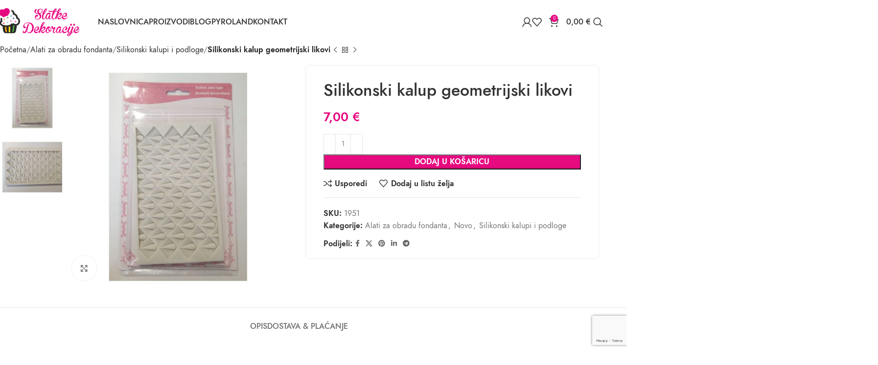

--- FILE ---
content_type: text/html; charset=UTF-8
request_url: https://slatkedekoracije.com/proizvod/silikonski-kalup-geometrijski-likovi/
body_size: 35031
content:
<!DOCTYPE html>
<html lang="hr" prefix="og: https://ogp.me/ns#">
<head>
	<meta charset="UTF-8">
	<link rel="profile" href="https://gmpg.org/xfn/11">
	<link rel="pingback" href="https://slatkedekoracije.com/xmlrpc.php">

		<style>img:is([sizes="auto" i], [sizes^="auto," i]) { contain-intrinsic-size: 3000px 1500px }</style>
	
<!-- Search Engine Optimization by Rank Math - https://rankmath.com/ -->
<title>Silikonski kalup geometrijski likovi - Slatke Dekoracije</title>
<meta name="description" content="Silikonski kalup geometrijski likovi. Dimenzije 17x10 cm"/>
<meta name="robots" content="index, follow, max-snippet:-1, max-video-preview:-1, max-image-preview:large"/>
<link rel="canonical" href="https://slatkedekoracije.com/proizvod/silikonski-kalup-geometrijski-likovi/" />
<meta property="og:locale" content="hr_HR" />
<meta property="og:type" content="product" />
<meta property="og:title" content="Silikonski kalup geometrijski likovi - Slatke Dekoracije" />
<meta property="og:description" content="Silikonski kalup geometrijski likovi. Dimenzije 17x10 cm" />
<meta property="og:url" content="https://slatkedekoracije.com/proizvod/silikonski-kalup-geometrijski-likovi/" />
<meta property="og:site_name" content="Slatke Dekoracije" />
<meta property="og:image" content="https://slatkedekoracije.com/wp-content/uploads/2023/05/silikonski-kalup-geometrijski-likovi-1623.jpg" />
<meta property="og:image:secure_url" content="https://slatkedekoracije.com/wp-content/uploads/2023/05/silikonski-kalup-geometrijski-likovi-1623.jpg" />
<meta property="og:image:width" content="800" />
<meta property="og:image:height" content="800" />
<meta property="og:image:alt" content="silikonski kalup geometrijski likovi 1623" />
<meta property="og:image:type" content="image/jpeg" />
<meta property="product:price:amount" content="7" />
<meta property="product:price:currency" content="EUR" />
<meta property="product:availability" content="instock" />
<meta name="twitter:card" content="summary_large_image" />
<meta name="twitter:title" content="Silikonski kalup geometrijski likovi - Slatke Dekoracije" />
<meta name="twitter:description" content="Silikonski kalup geometrijski likovi. Dimenzije 17x10 cm" />
<meta name="twitter:image" content="https://slatkedekoracije.com/wp-content/uploads/2023/05/silikonski-kalup-geometrijski-likovi-1623.jpg" />
<meta name="twitter:label1" content="Price" />
<meta name="twitter:data1" content="7,00&nbsp;&euro;" />
<meta name="twitter:label2" content="Availability" />
<meta name="twitter:data2" content="In stock" />
<script type="application/ld+json" class="rank-math-schema">{"@context":"https://schema.org","@graph":[{"@type":"Organization","@id":"https://slatkedekoracije.com/#organization","name":"Slatke Dekoracije"},{"@type":"WebSite","@id":"https://slatkedekoracije.com/#website","url":"https://slatkedekoracije.com","name":"Slatke Dekoracije","publisher":{"@id":"https://slatkedekoracije.com/#organization"},"inLanguage":"hr"},{"@type":"ImageObject","@id":"https://slatkedekoracije.com/wp-content/uploads/2023/05/silikonski-kalup-geometrijski-likovi-1623.jpg","url":"https://slatkedekoracije.com/wp-content/uploads/2023/05/silikonski-kalup-geometrijski-likovi-1623.jpg","width":"800","height":"800","caption":"silikonski kalup geometrijski likovi 1623","inLanguage":"hr"},{"@type":"ItemPage","@id":"https://slatkedekoracije.com/proizvod/silikonski-kalup-geometrijski-likovi/#webpage","url":"https://slatkedekoracije.com/proizvod/silikonski-kalup-geometrijski-likovi/","name":"Silikonski kalup geometrijski likovi - Slatke Dekoracije","datePublished":"2023-05-29T19:15:49+02:00","dateModified":"2023-05-29T19:15:49+02:00","isPartOf":{"@id":"https://slatkedekoracije.com/#website"},"primaryImageOfPage":{"@id":"https://slatkedekoracije.com/wp-content/uploads/2023/05/silikonski-kalup-geometrijski-likovi-1623.jpg"},"inLanguage":"hr"},{"@type":"Product","name":"Silikonski kalup geometrijski likovi - Slatke Dekoracije","description":"Silikonski kalup geometrijski likovi. Dimenzije 17x10 cm","sku":"1951","category":"Alati za obradu fondanta","mainEntityOfPage":{"@id":"https://slatkedekoracije.com/proizvod/silikonski-kalup-geometrijski-likovi/#webpage"},"image":[{"@type":"ImageObject","url":"https://slatkedekoracije.com/wp-content/uploads/2023/05/silikonski-kalup-geometrijski-likovi-1623.jpg","height":"800","width":"800"},{"@type":"ImageObject","url":"https://slatkedekoracije.com/wp-content/uploads/2023/05/silikonski-kalup-geometrijski-likovi-1624.jpg","height":"800","width":"800"}],"offers":{"@type":"Offer","price":"7.00","priceCurrency":"EUR","priceValidUntil":"2027-12-31","availability":"http://schema.org/InStock","itemCondition":"NewCondition","url":"https://slatkedekoracije.com/proizvod/silikonski-kalup-geometrijski-likovi/","seller":{"@type":"Organization","@id":"https://slatkedekoracije.com/","name":"Slatke Dekoracije","url":"https://slatkedekoracije.com","logo":""}},"@id":"https://slatkedekoracije.com/proizvod/silikonski-kalup-geometrijski-likovi/#richSnippet"}]}</script>
<!-- /Rank Math WordPress SEO plugin -->

<link rel='dns-prefetch' href='//fonts.googleapis.com' />
<link rel="alternate" type="application/rss+xml" title="Slatke Dekoracije &raquo; Kanal" href="https://slatkedekoracije.com/feed/" />
<link rel="alternate" type="application/rss+xml" title="Slatke Dekoracije &raquo; Kanal komentara" href="https://slatkedekoracije.com/comments/feed/" />

<link rel='stylesheet' id='wp-block-library-css' href='https://slatkedekoracije.com/wp-includes/css/dist/block-library/style.min.css?ver=6.8.3' type='text/css' media='all' />
<style id='classic-theme-styles-inline-css' type='text/css'>
/*! This file is auto-generated */
.wp-block-button__link{color:#fff;background-color:#32373c;border-radius:9999px;box-shadow:none;text-decoration:none;padding:calc(.667em + 2px) calc(1.333em + 2px);font-size:1.125em}.wp-block-file__button{background:#32373c;color:#fff;text-decoration:none}
</style>
<style id='global-styles-inline-css' type='text/css'>
:root{--wp--preset--aspect-ratio--square: 1;--wp--preset--aspect-ratio--4-3: 4/3;--wp--preset--aspect-ratio--3-4: 3/4;--wp--preset--aspect-ratio--3-2: 3/2;--wp--preset--aspect-ratio--2-3: 2/3;--wp--preset--aspect-ratio--16-9: 16/9;--wp--preset--aspect-ratio--9-16: 9/16;--wp--preset--color--black: #000000;--wp--preset--color--cyan-bluish-gray: #abb8c3;--wp--preset--color--white: #ffffff;--wp--preset--color--pale-pink: #f78da7;--wp--preset--color--vivid-red: #cf2e2e;--wp--preset--color--luminous-vivid-orange: #ff6900;--wp--preset--color--luminous-vivid-amber: #fcb900;--wp--preset--color--light-green-cyan: #7bdcb5;--wp--preset--color--vivid-green-cyan: #00d084;--wp--preset--color--pale-cyan-blue: #8ed1fc;--wp--preset--color--vivid-cyan-blue: #0693e3;--wp--preset--color--vivid-purple: #9b51e0;--wp--preset--gradient--vivid-cyan-blue-to-vivid-purple: linear-gradient(135deg,rgba(6,147,227,1) 0%,rgb(155,81,224) 100%);--wp--preset--gradient--light-green-cyan-to-vivid-green-cyan: linear-gradient(135deg,rgb(122,220,180) 0%,rgb(0,208,130) 100%);--wp--preset--gradient--luminous-vivid-amber-to-luminous-vivid-orange: linear-gradient(135deg,rgba(252,185,0,1) 0%,rgba(255,105,0,1) 100%);--wp--preset--gradient--luminous-vivid-orange-to-vivid-red: linear-gradient(135deg,rgba(255,105,0,1) 0%,rgb(207,46,46) 100%);--wp--preset--gradient--very-light-gray-to-cyan-bluish-gray: linear-gradient(135deg,rgb(238,238,238) 0%,rgb(169,184,195) 100%);--wp--preset--gradient--cool-to-warm-spectrum: linear-gradient(135deg,rgb(74,234,220) 0%,rgb(151,120,209) 20%,rgb(207,42,186) 40%,rgb(238,44,130) 60%,rgb(251,105,98) 80%,rgb(254,248,76) 100%);--wp--preset--gradient--blush-light-purple: linear-gradient(135deg,rgb(255,206,236) 0%,rgb(152,150,240) 100%);--wp--preset--gradient--blush-bordeaux: linear-gradient(135deg,rgb(254,205,165) 0%,rgb(254,45,45) 50%,rgb(107,0,62) 100%);--wp--preset--gradient--luminous-dusk: linear-gradient(135deg,rgb(255,203,112) 0%,rgb(199,81,192) 50%,rgb(65,88,208) 100%);--wp--preset--gradient--pale-ocean: linear-gradient(135deg,rgb(255,245,203) 0%,rgb(182,227,212) 50%,rgb(51,167,181) 100%);--wp--preset--gradient--electric-grass: linear-gradient(135deg,rgb(202,248,128) 0%,rgb(113,206,126) 100%);--wp--preset--gradient--midnight: linear-gradient(135deg,rgb(2,3,129) 0%,rgb(40,116,252) 100%);--wp--preset--font-size--small: 13px;--wp--preset--font-size--medium: 20px;--wp--preset--font-size--large: 36px;--wp--preset--font-size--x-large: 42px;--wp--preset--spacing--20: 0.44rem;--wp--preset--spacing--30: 0.67rem;--wp--preset--spacing--40: 1rem;--wp--preset--spacing--50: 1.5rem;--wp--preset--spacing--60: 2.25rem;--wp--preset--spacing--70: 3.38rem;--wp--preset--spacing--80: 5.06rem;--wp--preset--shadow--natural: 6px 6px 9px rgba(0, 0, 0, 0.2);--wp--preset--shadow--deep: 12px 12px 50px rgba(0, 0, 0, 0.4);--wp--preset--shadow--sharp: 6px 6px 0px rgba(0, 0, 0, 0.2);--wp--preset--shadow--outlined: 6px 6px 0px -3px rgba(255, 255, 255, 1), 6px 6px rgba(0, 0, 0, 1);--wp--preset--shadow--crisp: 6px 6px 0px rgba(0, 0, 0, 1);}:where(.is-layout-flex){gap: 0.5em;}:where(.is-layout-grid){gap: 0.5em;}body .is-layout-flex{display: flex;}.is-layout-flex{flex-wrap: wrap;align-items: center;}.is-layout-flex > :is(*, div){margin: 0;}body .is-layout-grid{display: grid;}.is-layout-grid > :is(*, div){margin: 0;}:where(.wp-block-columns.is-layout-flex){gap: 2em;}:where(.wp-block-columns.is-layout-grid){gap: 2em;}:where(.wp-block-post-template.is-layout-flex){gap: 1.25em;}:where(.wp-block-post-template.is-layout-grid){gap: 1.25em;}.has-black-color{color: var(--wp--preset--color--black) !important;}.has-cyan-bluish-gray-color{color: var(--wp--preset--color--cyan-bluish-gray) !important;}.has-white-color{color: var(--wp--preset--color--white) !important;}.has-pale-pink-color{color: var(--wp--preset--color--pale-pink) !important;}.has-vivid-red-color{color: var(--wp--preset--color--vivid-red) !important;}.has-luminous-vivid-orange-color{color: var(--wp--preset--color--luminous-vivid-orange) !important;}.has-luminous-vivid-amber-color{color: var(--wp--preset--color--luminous-vivid-amber) !important;}.has-light-green-cyan-color{color: var(--wp--preset--color--light-green-cyan) !important;}.has-vivid-green-cyan-color{color: var(--wp--preset--color--vivid-green-cyan) !important;}.has-pale-cyan-blue-color{color: var(--wp--preset--color--pale-cyan-blue) !important;}.has-vivid-cyan-blue-color{color: var(--wp--preset--color--vivid-cyan-blue) !important;}.has-vivid-purple-color{color: var(--wp--preset--color--vivid-purple) !important;}.has-black-background-color{background-color: var(--wp--preset--color--black) !important;}.has-cyan-bluish-gray-background-color{background-color: var(--wp--preset--color--cyan-bluish-gray) !important;}.has-white-background-color{background-color: var(--wp--preset--color--white) !important;}.has-pale-pink-background-color{background-color: var(--wp--preset--color--pale-pink) !important;}.has-vivid-red-background-color{background-color: var(--wp--preset--color--vivid-red) !important;}.has-luminous-vivid-orange-background-color{background-color: var(--wp--preset--color--luminous-vivid-orange) !important;}.has-luminous-vivid-amber-background-color{background-color: var(--wp--preset--color--luminous-vivid-amber) !important;}.has-light-green-cyan-background-color{background-color: var(--wp--preset--color--light-green-cyan) !important;}.has-vivid-green-cyan-background-color{background-color: var(--wp--preset--color--vivid-green-cyan) !important;}.has-pale-cyan-blue-background-color{background-color: var(--wp--preset--color--pale-cyan-blue) !important;}.has-vivid-cyan-blue-background-color{background-color: var(--wp--preset--color--vivid-cyan-blue) !important;}.has-vivid-purple-background-color{background-color: var(--wp--preset--color--vivid-purple) !important;}.has-black-border-color{border-color: var(--wp--preset--color--black) !important;}.has-cyan-bluish-gray-border-color{border-color: var(--wp--preset--color--cyan-bluish-gray) !important;}.has-white-border-color{border-color: var(--wp--preset--color--white) !important;}.has-pale-pink-border-color{border-color: var(--wp--preset--color--pale-pink) !important;}.has-vivid-red-border-color{border-color: var(--wp--preset--color--vivid-red) !important;}.has-luminous-vivid-orange-border-color{border-color: var(--wp--preset--color--luminous-vivid-orange) !important;}.has-luminous-vivid-amber-border-color{border-color: var(--wp--preset--color--luminous-vivid-amber) !important;}.has-light-green-cyan-border-color{border-color: var(--wp--preset--color--light-green-cyan) !important;}.has-vivid-green-cyan-border-color{border-color: var(--wp--preset--color--vivid-green-cyan) !important;}.has-pale-cyan-blue-border-color{border-color: var(--wp--preset--color--pale-cyan-blue) !important;}.has-vivid-cyan-blue-border-color{border-color: var(--wp--preset--color--vivid-cyan-blue) !important;}.has-vivid-purple-border-color{border-color: var(--wp--preset--color--vivid-purple) !important;}.has-vivid-cyan-blue-to-vivid-purple-gradient-background{background: var(--wp--preset--gradient--vivid-cyan-blue-to-vivid-purple) !important;}.has-light-green-cyan-to-vivid-green-cyan-gradient-background{background: var(--wp--preset--gradient--light-green-cyan-to-vivid-green-cyan) !important;}.has-luminous-vivid-amber-to-luminous-vivid-orange-gradient-background{background: var(--wp--preset--gradient--luminous-vivid-amber-to-luminous-vivid-orange) !important;}.has-luminous-vivid-orange-to-vivid-red-gradient-background{background: var(--wp--preset--gradient--luminous-vivid-orange-to-vivid-red) !important;}.has-very-light-gray-to-cyan-bluish-gray-gradient-background{background: var(--wp--preset--gradient--very-light-gray-to-cyan-bluish-gray) !important;}.has-cool-to-warm-spectrum-gradient-background{background: var(--wp--preset--gradient--cool-to-warm-spectrum) !important;}.has-blush-light-purple-gradient-background{background: var(--wp--preset--gradient--blush-light-purple) !important;}.has-blush-bordeaux-gradient-background{background: var(--wp--preset--gradient--blush-bordeaux) !important;}.has-luminous-dusk-gradient-background{background: var(--wp--preset--gradient--luminous-dusk) !important;}.has-pale-ocean-gradient-background{background: var(--wp--preset--gradient--pale-ocean) !important;}.has-electric-grass-gradient-background{background: var(--wp--preset--gradient--electric-grass) !important;}.has-midnight-gradient-background{background: var(--wp--preset--gradient--midnight) !important;}.has-small-font-size{font-size: var(--wp--preset--font-size--small) !important;}.has-medium-font-size{font-size: var(--wp--preset--font-size--medium) !important;}.has-large-font-size{font-size: var(--wp--preset--font-size--large) !important;}.has-x-large-font-size{font-size: var(--wp--preset--font-size--x-large) !important;}
:where(.wp-block-post-template.is-layout-flex){gap: 1.25em;}:where(.wp-block-post-template.is-layout-grid){gap: 1.25em;}
:where(.wp-block-columns.is-layout-flex){gap: 2em;}:where(.wp-block-columns.is-layout-grid){gap: 2em;}
:root :where(.wp-block-pullquote){font-size: 1.5em;line-height: 1.6;}
</style>
<style id='woocommerce-inline-inline-css' type='text/css'>
.woocommerce form .form-row .required { visibility: visible; }
</style>
<link rel='stylesheet' id='js_composer_front-css' href='https://slatkedekoracije.com/wp-content/plugins/js_composer/assets/css/js_composer.min.css?ver=8.4.1' type='text/css' media='all' />
<link rel='stylesheet' id='woodmart-style-css' href='https://slatkedekoracije.com/wp-content/themes/woodmart/css/parts/base.min.css?ver=8.0.6' type='text/css' media='all' />
<link rel='stylesheet' id='wd-helpers-wpb-elem-css' href='https://slatkedekoracije.com/wp-content/themes/woodmart/css/parts/helpers-wpb-elem.min.css?ver=8.0.6' type='text/css' media='all' />
<link rel='stylesheet' id='wd-widget-recent-post-comments-css' href='https://slatkedekoracije.com/wp-content/themes/woodmart/css/parts/widget-recent-post-comments.min.css?ver=8.0.6' type='text/css' media='all' />
<link rel='stylesheet' id='wd-widget-wd-recent-posts-css' href='https://slatkedekoracije.com/wp-content/themes/woodmart/css/parts/widget-wd-recent-posts.min.css?ver=8.0.6' type='text/css' media='all' />
<link rel='stylesheet' id='wd-widget-nav-css' href='https://slatkedekoracije.com/wp-content/themes/woodmart/css/parts/widget-nav.min.css?ver=8.0.6' type='text/css' media='all' />
<link rel='stylesheet' id='wd-widget-wd-layered-nav-css' href='https://slatkedekoracije.com/wp-content/themes/woodmart/css/parts/woo-widget-wd-layered-nav.min.css?ver=8.0.6' type='text/css' media='all' />
<link rel='stylesheet' id='wd-woo-mod-swatches-base-css' href='https://slatkedekoracije.com/wp-content/themes/woodmart/css/parts/woo-mod-swatches-base.min.css?ver=8.0.6' type='text/css' media='all' />
<link rel='stylesheet' id='wd-woo-mod-swatches-filter-css' href='https://slatkedekoracije.com/wp-content/themes/woodmart/css/parts/woo-mod-swatches-filter.min.css?ver=8.0.6' type='text/css' media='all' />
<link rel='stylesheet' id='wd-widget-product-cat-css' href='https://slatkedekoracije.com/wp-content/themes/woodmart/css/parts/woo-widget-product-cat.min.css?ver=8.0.6' type='text/css' media='all' />
<link rel='stylesheet' id='wd-widget-product-list-css' href='https://slatkedekoracije.com/wp-content/themes/woodmart/css/parts/woo-widget-product-list.min.css?ver=8.0.6' type='text/css' media='all' />
<link rel='stylesheet' id='wd-widget-slider-price-filter-css' href='https://slatkedekoracije.com/wp-content/themes/woodmart/css/parts/woo-widget-slider-price-filter.min.css?ver=8.0.6' type='text/css' media='all' />
<link rel='stylesheet' id='wd-wpcf7-css' href='https://slatkedekoracije.com/wp-content/themes/woodmart/css/parts/int-wpcf7.min.css?ver=8.0.6' type='text/css' media='all' />
<link rel='stylesheet' id='wd-revolution-slider-css' href='https://slatkedekoracije.com/wp-content/themes/woodmart/css/parts/int-rev-slider.min.css?ver=8.0.6' type='text/css' media='all' />
<link rel='stylesheet' id='wd-wpbakery-base-css' href='https://slatkedekoracije.com/wp-content/themes/woodmart/css/parts/int-wpb-base.min.css?ver=8.0.6' type='text/css' media='all' />
<link rel='stylesheet' id='wd-wpbakery-base-deprecated-css' href='https://slatkedekoracije.com/wp-content/themes/woodmart/css/parts/int-wpb-base-deprecated.min.css?ver=8.0.6' type='text/css' media='all' />
<link rel='stylesheet' id='wd-woocommerce-base-css' href='https://slatkedekoracije.com/wp-content/themes/woodmart/css/parts/woocommerce-base.min.css?ver=8.0.6' type='text/css' media='all' />
<link rel='stylesheet' id='wd-mod-star-rating-css' href='https://slatkedekoracije.com/wp-content/themes/woodmart/css/parts/mod-star-rating.min.css?ver=8.0.6' type='text/css' media='all' />
<link rel='stylesheet' id='wd-woo-el-track-order-css' href='https://slatkedekoracije.com/wp-content/themes/woodmart/css/parts/woo-el-track-order.min.css?ver=8.0.6' type='text/css' media='all' />
<link rel='stylesheet' id='wd-woocommerce-block-notices-css' href='https://slatkedekoracije.com/wp-content/themes/woodmart/css/parts/woo-mod-block-notices.min.css?ver=8.0.6' type='text/css' media='all' />
<link rel='stylesheet' id='wd-woo-mod-quantity-css' href='https://slatkedekoracije.com/wp-content/themes/woodmart/css/parts/woo-mod-quantity.min.css?ver=8.0.6' type='text/css' media='all' />
<link rel='stylesheet' id='wd-woo-single-prod-el-base-css' href='https://slatkedekoracije.com/wp-content/themes/woodmart/css/parts/woo-single-prod-el-base.min.css?ver=8.0.6' type='text/css' media='all' />
<link rel='stylesheet' id='wd-woo-mod-stock-status-css' href='https://slatkedekoracije.com/wp-content/themes/woodmart/css/parts/woo-mod-stock-status.min.css?ver=8.0.6' type='text/css' media='all' />
<link rel='stylesheet' id='wd-woo-mod-shop-attributes-css' href='https://slatkedekoracije.com/wp-content/themes/woodmart/css/parts/woo-mod-shop-attributes.min.css?ver=8.0.6' type='text/css' media='all' />
<link rel='stylesheet' id='wd-wp-blocks-css' href='https://slatkedekoracije.com/wp-content/themes/woodmart/css/parts/wp-blocks.min.css?ver=8.0.6' type='text/css' media='all' />
<link rel='stylesheet' id='child-style-css' href='https://slatkedekoracije.com/wp-content/themes/woodmart-child/style.css?ver=8.0.6' type='text/css' media='all' />
<link rel='stylesheet' id='wd-header-base-css' href='https://slatkedekoracije.com/wp-content/themes/woodmart/css/parts/header-base.min.css?ver=8.0.6' type='text/css' media='all' />
<link rel='stylesheet' id='wd-mod-tools-css' href='https://slatkedekoracije.com/wp-content/themes/woodmart/css/parts/mod-tools.min.css?ver=8.0.6' type='text/css' media='all' />
<link rel='stylesheet' id='wd-responsive-text-css' href='https://slatkedekoracije.com/wp-content/themes/woodmart/css/parts/el-responsive-text.min.css?ver=8.0.6' type='text/css' media='all' />
<link rel='stylesheet' id='wd-woo-mod-login-form-css' href='https://slatkedekoracije.com/wp-content/themes/woodmart/css/parts/woo-mod-login-form.min.css?ver=8.0.6' type='text/css' media='all' />
<link rel='stylesheet' id='wd-header-my-account-css' href='https://slatkedekoracije.com/wp-content/themes/woodmart/css/parts/header-el-my-account.min.css?ver=8.0.6' type='text/css' media='all' />
<link rel='stylesheet' id='wd-header-elements-base-css' href='https://slatkedekoracije.com/wp-content/themes/woodmart/css/parts/header-el-base.min.css?ver=8.0.6' type='text/css' media='all' />
<link rel='stylesheet' id='wd-header-cart-side-css' href='https://slatkedekoracije.com/wp-content/themes/woodmart/css/parts/header-el-cart-side.min.css?ver=8.0.6' type='text/css' media='all' />
<link rel='stylesheet' id='wd-header-cart-css' href='https://slatkedekoracije.com/wp-content/themes/woodmart/css/parts/header-el-cart.min.css?ver=8.0.6' type='text/css' media='all' />
<link rel='stylesheet' id='wd-widget-shopping-cart-css' href='https://slatkedekoracije.com/wp-content/themes/woodmart/css/parts/woo-widget-shopping-cart.min.css?ver=8.0.6' type='text/css' media='all' />
<link rel='stylesheet' id='wd-header-search-css' href='https://slatkedekoracije.com/wp-content/themes/woodmart/css/parts/header-el-search.min.css?ver=8.0.6' type='text/css' media='all' />
<link rel='stylesheet' id='wd-wd-search-form-css' href='https://slatkedekoracije.com/wp-content/themes/woodmart/css/parts/wd-search-form.min.css?ver=8.0.6' type='text/css' media='all' />
<link rel='stylesheet' id='wd-header-mobile-nav-dropdown-css' href='https://slatkedekoracije.com/wp-content/themes/woodmart/css/parts/header-el-mobile-nav-dropdown.min.css?ver=8.0.6' type='text/css' media='all' />
<link rel='stylesheet' id='wd-page-title-css' href='https://slatkedekoracije.com/wp-content/themes/woodmart/css/parts/page-title.min.css?ver=8.0.6' type='text/css' media='all' />
<link rel='stylesheet' id='wd-woo-single-prod-predefined-css' href='https://slatkedekoracije.com/wp-content/themes/woodmart/css/parts/woo-single-prod-predefined.min.css?ver=8.0.6' type='text/css' media='all' />
<link rel='stylesheet' id='wd-woo-single-prod-and-quick-view-predefined-css' href='https://slatkedekoracije.com/wp-content/themes/woodmart/css/parts/woo-single-prod-and-quick-view-predefined.min.css?ver=8.0.6' type='text/css' media='all' />
<link rel='stylesheet' id='wd-woo-single-prod-el-tabs-predefined-css' href='https://slatkedekoracije.com/wp-content/themes/woodmart/css/parts/woo-single-prod-el-tabs-predefined.min.css?ver=8.0.6' type='text/css' media='all' />
<link rel='stylesheet' id='wd-woo-single-prod-opt-base-css' href='https://slatkedekoracije.com/wp-content/themes/woodmart/css/parts/woo-single-prod-opt-base.min.css?ver=8.0.6' type='text/css' media='all' />
<link rel='stylesheet' id='wd-woo-single-prod-el-navigation-css' href='https://slatkedekoracije.com/wp-content/themes/woodmart/css/parts/woo-single-prod-el-navigation.min.css?ver=8.0.6' type='text/css' media='all' />
<link rel='stylesheet' id='wd-woo-single-prod-el-gallery-css' href='https://slatkedekoracije.com/wp-content/themes/woodmart/css/parts/woo-single-prod-el-gallery.min.css?ver=8.0.6' type='text/css' media='all' />
<link rel='stylesheet' id='wd-woo-single-prod-el-gallery-opt-thumb-left-desktop-css' href='https://slatkedekoracije.com/wp-content/themes/woodmart/css/parts/woo-single-prod-el-gallery-opt-thumb-left-desktop.min.css?ver=8.0.6' type='text/css' media='all' />
<link rel='stylesheet' id='wd-swiper-css' href='https://slatkedekoracije.com/wp-content/themes/woodmart/css/parts/lib-swiper.min.css?ver=8.0.6' type='text/css' media='all' />
<link rel='stylesheet' id='wd-swiper-arrows-css' href='https://slatkedekoracije.com/wp-content/themes/woodmart/css/parts/lib-swiper-arrows.min.css?ver=8.0.6' type='text/css' media='all' />
<link rel='stylesheet' id='wd-photoswipe-css' href='https://slatkedekoracije.com/wp-content/themes/woodmart/css/parts/lib-photoswipe.min.css?ver=8.0.6' type='text/css' media='all' />
<link rel='stylesheet' id='wd-social-icons-css' href='https://slatkedekoracije.com/wp-content/themes/woodmart/css/parts/el-social-icons.min.css?ver=8.0.6' type='text/css' media='all' />
<link rel='stylesheet' id='wd-tabs-css' href='https://slatkedekoracije.com/wp-content/themes/woodmart/css/parts/el-tabs.min.css?ver=8.0.6' type='text/css' media='all' />
<link rel='stylesheet' id='wd-woo-single-prod-el-tabs-opt-layout-tabs-css' href='https://slatkedekoracije.com/wp-content/themes/woodmart/css/parts/woo-single-prod-el-tabs-opt-layout-tabs.min.css?ver=8.0.6' type='text/css' media='all' />
<link rel='stylesheet' id='wd-accordion-css' href='https://slatkedekoracije.com/wp-content/themes/woodmart/css/parts/el-accordion.min.css?ver=8.0.6' type='text/css' media='all' />
<link rel='stylesheet' id='wd-accordion-elem-wpb-css' href='https://slatkedekoracije.com/wp-content/themes/woodmart/css/parts/el-accordion-wpb-elem.min.css?ver=8.0.6' type='text/css' media='all' />
<link rel='stylesheet' id='wd-section-title-css' href='https://slatkedekoracije.com/wp-content/themes/woodmart/css/parts/el-section-title.min.css?ver=8.0.6' type='text/css' media='all' />
<link rel='stylesheet' id='wd-mod-highlighted-text-css' href='https://slatkedekoracije.com/wp-content/themes/woodmart/css/parts/mod-highlighted-text.min.css?ver=8.0.6' type='text/css' media='all' />
<link rel='stylesheet' id='wd-text-block-css' href='https://slatkedekoracije.com/wp-content/themes/woodmart/css/parts/el-text-block.min.css?ver=8.0.6' type='text/css' media='all' />
<link rel='stylesheet' id='wd-product-loop-css' href='https://slatkedekoracije.com/wp-content/themes/woodmart/css/parts/woo-product-loop.min.css?ver=8.0.6' type='text/css' media='all' />
<link rel='stylesheet' id='wd-product-loop-tiled-css' href='https://slatkedekoracije.com/wp-content/themes/woodmart/css/parts/woo-product-loop-tiled.min.css?ver=8.0.6' type='text/css' media='all' />
<link rel='stylesheet' id='wd-mfp-popup-css' href='https://slatkedekoracije.com/wp-content/themes/woodmart/css/parts/lib-magnific-popup.min.css?ver=8.0.6' type='text/css' media='all' />
<link rel='stylesheet' id='wd-swiper-pagin-css' href='https://slatkedekoracije.com/wp-content/themes/woodmart/css/parts/lib-swiper-pagin.min.css?ver=8.0.6' type='text/css' media='all' />
<link rel='stylesheet' id='wd-widget-collapse-css' href='https://slatkedekoracije.com/wp-content/themes/woodmart/css/parts/opt-widget-collapse.min.css?ver=8.0.6' type='text/css' media='all' />
<link rel='stylesheet' id='wd-footer-base-css' href='https://slatkedekoracije.com/wp-content/themes/woodmart/css/parts/footer-base.min.css?ver=8.0.6' type='text/css' media='all' />
<link rel='stylesheet' id='wd-list-css' href='https://slatkedekoracije.com/wp-content/themes/woodmart/css/parts/el-list.min.css?ver=8.0.6' type='text/css' media='all' />
<link rel='stylesheet' id='wd-el-list-css' href='https://slatkedekoracije.com/wp-content/themes/woodmart/css/parts/el-list-wpb-elem.min.css?ver=8.0.6' type='text/css' media='all' />
<link rel='stylesheet' id='wd-scroll-top-css' href='https://slatkedekoracije.com/wp-content/themes/woodmart/css/parts/opt-scrolltotop.min.css?ver=8.0.6' type='text/css' media='all' />
<link rel='stylesheet' id='wd-header-my-account-sidebar-css' href='https://slatkedekoracije.com/wp-content/themes/woodmart/css/parts/header-el-my-account-sidebar.min.css?ver=8.0.6' type='text/css' media='all' />
<link rel='stylesheet' id='wd-bottom-toolbar-css' href='https://slatkedekoracije.com/wp-content/themes/woodmart/css/parts/opt-bottom-toolbar.min.css?ver=8.0.6' type='text/css' media='all' />
<link rel='stylesheet' id='xts-google-fonts-css' href='https://fonts.googleapis.com/css?family=Jost%3A400%2C600%2C500%7CCookie%3A400&#038;ver=8.0.6' type='text/css' media='all' />
<script type="text/javascript" src="https://slatkedekoracije.com/wp-includes/js/jquery/jquery.min.js?ver=3.7.1" id="jquery-core-js"></script>
<script type="text/javascript" src="https://slatkedekoracije.com/wp-includes/js/jquery/jquery-migrate.min.js?ver=3.4.1" id="jquery-migrate-js"></script>
<script type="text/javascript" src="https://slatkedekoracije.com/wp-content/plugins/woocommerce/assets/js/jquery-blockui/jquery.blockUI.min.js?ver=2.7.0-wc.10.4.3" id="wc-jquery-blockui-js" data-wp-strategy="defer"></script>
<script type="text/javascript" id="wc-add-to-cart-js-extra">
/* <![CDATA[ */
var wc_add_to_cart_params = {"ajax_url":"\/wp-admin\/admin-ajax.php","wc_ajax_url":"\/?wc-ajax=%%endpoint%%","i18n_view_cart":"Vidi ko\u0161aricu","cart_url":"https:\/\/slatkedekoracije.com\/kosarica\/","is_cart":"","cart_redirect_after_add":"no"};
/* ]]> */
</script>
<script type="text/javascript" src="https://slatkedekoracije.com/wp-content/plugins/woocommerce/assets/js/frontend/add-to-cart.min.js?ver=10.4.3" id="wc-add-to-cart-js" data-wp-strategy="defer"></script>
<script type="text/javascript" src="https://slatkedekoracije.com/wp-content/plugins/woocommerce/assets/js/zoom/jquery.zoom.min.js?ver=1.7.21-wc.10.4.3" id="wc-zoom-js" defer="defer" data-wp-strategy="defer"></script>
<script type="text/javascript" id="wc-single-product-js-extra">
/* <![CDATA[ */
var wc_single_product_params = {"i18n_required_rating_text":"Molimo odaberite svoju ocjenu","i18n_rating_options":["1 od 5 zvjezdica","2 od 5 zvjezdica","3 od 5 zvjezdica","4 od 5 zvjezdica","5 od 5 zvjezdica"],"i18n_product_gallery_trigger_text":"Prikaz galerije slika preko cijelog zaslona","review_rating_required":"yes","flexslider":{"rtl":false,"animation":"slide","smoothHeight":true,"directionNav":false,"controlNav":"thumbnails","slideshow":false,"animationSpeed":500,"animationLoop":false,"allowOneSlide":false},"zoom_enabled":"","zoom_options":[],"photoswipe_enabled":"","photoswipe_options":{"shareEl":false,"closeOnScroll":false,"history":false,"hideAnimationDuration":0,"showAnimationDuration":0},"flexslider_enabled":""};
/* ]]> */
</script>
<script type="text/javascript" src="https://slatkedekoracije.com/wp-content/plugins/woocommerce/assets/js/frontend/single-product.min.js?ver=10.4.3" id="wc-single-product-js" defer="defer" data-wp-strategy="defer"></script>
<script type="text/javascript" src="https://slatkedekoracije.com/wp-content/plugins/woocommerce/assets/js/js-cookie/js.cookie.min.js?ver=2.1.4-wc.10.4.3" id="wc-js-cookie-js" defer="defer" data-wp-strategy="defer"></script>
<script type="text/javascript" id="woocommerce-js-extra">
/* <![CDATA[ */
var woocommerce_params = {"ajax_url":"\/wp-admin\/admin-ajax.php","wc_ajax_url":"\/?wc-ajax=%%endpoint%%","i18n_password_show":"Prika\u017ei lozinku","i18n_password_hide":"Sakrij lozinku"};
/* ]]> */
</script>
<script type="text/javascript" src="https://slatkedekoracije.com/wp-content/plugins/woocommerce/assets/js/frontend/woocommerce.min.js?ver=10.4.3" id="woocommerce-js" defer="defer" data-wp-strategy="defer"></script>
<script type="text/javascript" src="https://slatkedekoracije.com/wp-content/plugins/js_composer/assets/js/vendors/woocommerce-add-to-cart.js?ver=8.4.1" id="vc_woocommerce-add-to-cart-js-js"></script>
<script type="text/javascript" src="https://slatkedekoracije.com/wp-content/themes/woodmart/js/libs/device.min.js?ver=8.0.6" id="wd-device-library-js"></script>
<script type="text/javascript" src="https://slatkedekoracije.com/wp-content/themes/woodmart/js/scripts/global/scrollBar.min.js?ver=8.0.6" id="wd-scrollbar-js"></script>
<script></script><link rel="https://api.w.org/" href="https://slatkedekoracije.com/wp-json/" /><link rel="alternate" title="JSON" type="application/json" href="https://slatkedekoracije.com/wp-json/wp/v2/product/19810" /><link rel="EditURI" type="application/rsd+xml" title="RSD" href="https://slatkedekoracije.com/xmlrpc.php?rsd" />
<meta name="generator" content="WordPress 6.8.3" />
<link rel='shortlink' href='https://slatkedekoracije.com/?p=19810' />
<link rel="alternate" title="oEmbed (JSON)" type="application/json+oembed" href="https://slatkedekoracije.com/wp-json/oembed/1.0/embed?url=https%3A%2F%2Fslatkedekoracije.com%2Fproizvod%2Fsilikonski-kalup-geometrijski-likovi%2F" />
<link rel="alternate" title="oEmbed (XML)" type="text/xml+oembed" href="https://slatkedekoracije.com/wp-json/oembed/1.0/embed?url=https%3A%2F%2Fslatkedekoracije.com%2Fproizvod%2Fsilikonski-kalup-geometrijski-likovi%2F&#038;format=xml" />
<meta name="generator" content="Redux 4.5.10" />					<meta name="viewport" content="width=device-width, initial-scale=1.0, maximum-scale=1.0, user-scalable=no">
										<noscript><style>.woocommerce-product-gallery{ opacity: 1 !important; }</style></noscript>
	<style type="text/css">.recentcomments a{display:inline !important;padding:0 !important;margin:0 !important;}</style><meta name="generator" content="Powered by WPBakery Page Builder - drag and drop page builder for WordPress."/>
<meta name="generator" content="Powered by Slider Revolution 6.7.34 - responsive, Mobile-Friendly Slider Plugin for WordPress with comfortable drag and drop interface." />
<link rel="icon" href="https://slatkedekoracije.com/wp-content/uploads/2022/06/cropped-Slatke-dekoracije-Logo-300-e1655290016589-32x32.png" sizes="32x32" />
<link rel="icon" href="https://slatkedekoracije.com/wp-content/uploads/2022/06/cropped-Slatke-dekoracije-Logo-300-e1655290016589-192x192.png" sizes="192x192" />
<link rel="apple-touch-icon" href="https://slatkedekoracije.com/wp-content/uploads/2022/06/cropped-Slatke-dekoracije-Logo-300-e1655290016589-180x180.png" />
<meta name="msapplication-TileImage" content="https://slatkedekoracije.com/wp-content/uploads/2022/06/cropped-Slatke-dekoracije-Logo-300-e1655290016589-270x270.png" />
<script>function setREVStartSize(e){
			//window.requestAnimationFrame(function() {
				window.RSIW = window.RSIW===undefined ? window.innerWidth : window.RSIW;
				window.RSIH = window.RSIH===undefined ? window.innerHeight : window.RSIH;
				try {
					var pw = document.getElementById(e.c).parentNode.offsetWidth,
						newh;
					pw = pw===0 || isNaN(pw) || (e.l=="fullwidth" || e.layout=="fullwidth") ? window.RSIW : pw;
					e.tabw = e.tabw===undefined ? 0 : parseInt(e.tabw);
					e.thumbw = e.thumbw===undefined ? 0 : parseInt(e.thumbw);
					e.tabh = e.tabh===undefined ? 0 : parseInt(e.tabh);
					e.thumbh = e.thumbh===undefined ? 0 : parseInt(e.thumbh);
					e.tabhide = e.tabhide===undefined ? 0 : parseInt(e.tabhide);
					e.thumbhide = e.thumbhide===undefined ? 0 : parseInt(e.thumbhide);
					e.mh = e.mh===undefined || e.mh=="" || e.mh==="auto" ? 0 : parseInt(e.mh,0);
					if(e.layout==="fullscreen" || e.l==="fullscreen")
						newh = Math.max(e.mh,window.RSIH);
					else{
						e.gw = Array.isArray(e.gw) ? e.gw : [e.gw];
						for (var i in e.rl) if (e.gw[i]===undefined || e.gw[i]===0) e.gw[i] = e.gw[i-1];
						e.gh = e.el===undefined || e.el==="" || (Array.isArray(e.el) && e.el.length==0)? e.gh : e.el;
						e.gh = Array.isArray(e.gh) ? e.gh : [e.gh];
						for (var i in e.rl) if (e.gh[i]===undefined || e.gh[i]===0) e.gh[i] = e.gh[i-1];
											
						var nl = new Array(e.rl.length),
							ix = 0,
							sl;
						e.tabw = e.tabhide>=pw ? 0 : e.tabw;
						e.thumbw = e.thumbhide>=pw ? 0 : e.thumbw;
						e.tabh = e.tabhide>=pw ? 0 : e.tabh;
						e.thumbh = e.thumbhide>=pw ? 0 : e.thumbh;
						for (var i in e.rl) nl[i] = e.rl[i]<window.RSIW ? 0 : e.rl[i];
						sl = nl[0];
						for (var i in nl) if (sl>nl[i] && nl[i]>0) { sl = nl[i]; ix=i;}
						var m = pw>(e.gw[ix]+e.tabw+e.thumbw) ? 1 : (pw-(e.tabw+e.thumbw)) / (e.gw[ix]);
						newh =  (e.gh[ix] * m) + (e.tabh + e.thumbh);
					}
					var el = document.getElementById(e.c);
					if (el!==null && el) el.style.height = newh+"px";
					el = document.getElementById(e.c+"_wrapper");
					if (el!==null && el) {
						el.style.height = newh+"px";
						el.style.display = "block";
					}
				} catch(e){
					console.log("Failure at Presize of Slider:" + e)
				}
			//});
		  };</script>
<style>
		
		</style><noscript><style> .wpb_animate_when_almost_visible { opacity: 1; }</style></noscript>			<style id="wd-style-header_936911-css" data-type="wd-style-header_936911">
				:root{
	--wd-top-bar-h: .00001px;
	--wd-top-bar-sm-h: .00001px;
	--wd-top-bar-sticky-h: .00001px;
	--wd-top-bar-brd-w: .00001px;

	--wd-header-general-h: 90px;
	--wd-header-general-sm-h: 60px;
	--wd-header-general-sticky-h: 60px;
	--wd-header-general-brd-w: .00001px;

	--wd-header-bottom-h: .00001px;
	--wd-header-bottom-sm-h: .00001px;
	--wd-header-bottom-sticky-h: .00001px;
	--wd-header-bottom-brd-w: .00001px;

	--wd-header-clone-h: .00001px;

	--wd-header-brd-w: calc(var(--wd-top-bar-brd-w) + var(--wd-header-general-brd-w) + var(--wd-header-bottom-brd-w));
	--wd-header-h: calc(var(--wd-top-bar-h) + var(--wd-header-general-h) + var(--wd-header-bottom-h) + var(--wd-header-brd-w));
	--wd-header-sticky-h: calc(var(--wd-top-bar-sticky-h) + var(--wd-header-general-sticky-h) + var(--wd-header-bottom-sticky-h) + var(--wd-header-clone-h) + var(--wd-header-brd-w));
	--wd-header-sm-h: calc(var(--wd-top-bar-sm-h) + var(--wd-header-general-sm-h) + var(--wd-header-bottom-sm-h) + var(--wd-header-brd-w));
}


.whb-sticked .whb-general-header .wd-dropdown:not(.sub-sub-menu) {
	margin-top: 10px;
}

.whb-sticked .whb-general-header .wd-dropdown:not(.sub-sub-menu):after {
	height: 20px;
}

:root:has(.whb-top-bar.whb-border-boxed) {
	--wd-top-bar-brd-w: .00001px;
}

@media (max-width: 1024px) {
:root:has(.whb-top-bar.whb-hidden-mobile) {
	--wd-top-bar-brd-w: .00001px;
}
}


:root:has(.whb-header-bottom.whb-border-boxed) {
	--wd-header-bottom-brd-w: .00001px;
}

@media (max-width: 1024px) {
:root:has(.whb-header-bottom.whb-hidden-mobile) {
	--wd-header-bottom-brd-w: .00001px;
}
}



		.whb-top-bar-inner { border-color: rgba(255, 255, 255, 0.25);border-bottom-width: 1px;border-bottom-style: solid; }
.whb-i9nvevc50azvs4ekc6yk .searchform {
	--wd-form-height: 46px;
}
.whb-general-header {
	background-color: rgba(255, 255, 255, 1);border-bottom-width: 0px;border-bottom-style: solid;
}

.whb-header-bottom {
	border-color: rgba(230, 230, 230, 1);border-bottom-width: 1px;border-bottom-style: solid;
}
			</style>
						<style id="wd-style-theme_settings_default-css" data-type="wd-style-theme_settings_default">
				@font-face {
	font-weight: normal;
	font-style: normal;
	font-family: "woodmart-font";
	src: url("//slatkedekoracije.com/wp-content/themes/woodmart/fonts/woodmart-font-1-400.woff2?v=8.0.6") format("woff2");
}

@font-face {
	font-family: "star";
	font-weight: 400;
	font-style: normal;
	src: url("//slatkedekoracije.com/wp-content/plugins/woocommerce/assets/fonts/star.eot?#iefix") format("embedded-opentype"), url("//slatkedekoracije.com/wp-content/plugins/woocommerce/assets/fonts/star.woff") format("woff"), url("//slatkedekoracije.com/wp-content/plugins/woocommerce/assets/fonts/star.ttf") format("truetype"), url("//slatkedekoracije.com/wp-content/plugins/woocommerce/assets/fonts/star.svg#star") format("svg");
}

@font-face {
	font-family: "WooCommerce";
	font-weight: 400;
	font-style: normal;
	src: url("//slatkedekoracije.com/wp-content/plugins/woocommerce/assets/fonts/WooCommerce.eot?#iefix") format("embedded-opentype"), url("//slatkedekoracije.com/wp-content/plugins/woocommerce/assets/fonts/WooCommerce.woff") format("woff"), url("//slatkedekoracije.com/wp-content/plugins/woocommerce/assets/fonts/WooCommerce.ttf") format("truetype"), url("//slatkedekoracije.com/wp-content/plugins/woocommerce/assets/fonts/WooCommerce.svg#WooCommerce") format("svg");
}

:root {
	--wd-text-font: "Jost", Arial, Helvetica, sans-serif;
	--wd-text-font-weight: 400;
	--wd-text-color: #777777;
	--wd-text-font-size: 16px;
	--wd-title-font: "Jost", Arial, Helvetica, sans-serif;
	--wd-title-font-weight: 500;
	--wd-title-color: #242424;
	--wd-entities-title-font: "Jost", Arial, Helvetica, sans-serif;
	--wd-entities-title-font-weight: 500;
	--wd-entities-title-color: #333333;
	--wd-entities-title-color-hover: rgb(51 51 51 / 65%);
	--wd-alternative-font: "Cookie", Arial, Helvetica, sans-serif;
	--wd-widget-title-font: "Jost", Arial, Helvetica, sans-serif;
	--wd-widget-title-font-weight: 500;
	--wd-widget-title-transform: uppercase;
	--wd-widget-title-color: rgb(231,9,128);
	--wd-widget-title-font-size: 16px;
	--wd-header-el-font: "Jost", Arial, Helvetica, sans-serif;
	--wd-header-el-font-weight: 500;
	--wd-header-el-transform: uppercase;
	--wd-header-el-font-size: 16px;
	--wd-primary-color: rgb(231,9,128);
	--wd-alternative-color: rgb(231,9,128);
	--wd-link-color: #333333;
	--wd-link-color-hover: #242424;
	--btn-default-bgcolor: #f7f7f7;
	--btn-default-bgcolor-hover: #efefef;
	--btn-accented-bgcolor: rgb(231,9,128);
	--btn-accented-bgcolor-hover: rgb(201,0,107);
	--wd-form-brd-width: 1px;
	--notices-success-bg: #459647;
	--notices-success-color: #fff;
	--notices-warning-bg: #E0B252;
	--notices-warning-color: #fff;
}
.wd-popup.wd-age-verify {
	--wd-popup-width: 500px;
}
.wd-popup.wd-promo-popup {
	background-color: rgb(255,255,255);
	background-image: url(https://slatkedekoracije.com/wp-content/uploads/2022/07/slatke-dekoracije-banner-godisnji.jpg);
	background-repeat: no-repeat;
	background-size: cover;
	background-position: center center;
	--wd-popup-width: 800px;
}
.woodmart-woocommerce-layered-nav .wd-scroll-content {
	max-height: 223px;
}
.wd-page-title {
	background-color: rgb(153,214,233);
	background-image: url(https://slatkedekoracije.com/wp-content/uploads/2021/08/sweet-bakery-page-title.jpg);
	background-size: cover;
	background-position: center center;
}
.wd-footer {
	background-color: rgb(255,255,255);
	background-image: url(https://slatkedekoracije.com/wp-content/uploads/2022/06/slatke-dekoracije-fot.jpg);
}
html .wd-page-content .wd-product .product-wrapper .wd-entities-title, html .wd-product .price, html .wd-product .price > .amount, html .wd-product .price ins > .amount, html .product.wd-product del, html .product.wd-product del .amount {
	font-size: 24px;
}
.wd-popup.popup-quick-view {
	--wd-popup-width: 920px;
}
:root{
--wd-container-w: 1222px;
--wd-form-brd-radius: 0px;
--btn-default-color: #333;
--btn-default-color-hover: #333;
--btn-accented-color: #fff;
--btn-accented-color-hover: #fff;
--btn-default-brd-radius: 5px;
--btn-default-box-shadow: none;
--btn-default-box-shadow-hover: none;
--btn-accented-bottom-active: -1px;
--btn-accented-brd-radius: 0px;
--btn-accented-box-shadow: inset 0 -2px 0 rgba(0, 0, 0, .15);
--btn-accented-box-shadow-hover: inset 0 -2px 0 rgba(0, 0, 0, .15);
--wd-brd-radius: 0px;
}

@media (min-width: 1222px) {
[data-vc-full-width]:not([data-vc-stretch-content]),
:is(.vc_section, .vc_row).wd-section-stretch {
padding-left: calc((100vw - 1222px - var(--wd-sticky-nav-w) - var(--wd-scroll-w)) / 2);
padding-right: calc((100vw - 1222px - var(--wd-sticky-nav-w) - var(--wd-scroll-w)) / 2);
}
}

rs-slides :is([data-type=text],[data-type=button]) {
font-family: Jost !important;
}
rs-slides :is(h1,h2,h3,h4,h5,h6)[data-type=text] {
font-family: Jost !important;
}

@font-face {
	font-family: "Jost";
	src: url("//slatkedekoracije.com/wp-content/uploads/2021/08/Jost-400-Book.woff2") format("woff2"), 
url("//slatkedekoracije.com/wp-content/uploads/2021/08/Jost-Book.woff") format("woff");
	font-weight: 400;
	font-style: normal;
}

@font-face {
	font-family: "Jost";
	src: url("//slatkedekoracije.com/wp-content/uploads/2021/08/Jost-500-Medium.woff2") format("woff2"), 
url("//slatkedekoracije.com/wp-content/uploads/2021/08/Jost-Medium.woff") format("woff");
	font-weight: 500;
	font-style: normal;
}

@font-face {
	font-family: "Jost";
	src: url("//slatkedekoracije.com/wp-content/uploads/2021/08/jost-600-semi.woff2") format("woff2"), 
url("//slatkedekoracije.com/wp-content/uploads/2021/08/jost-600-semi.woff") format("woff");
	font-weight: 600;
	font-style: normal;
}

.entry-meta-list {
display:none;
}

.scrollToTop {
    position: fixed;
    right: 11px;
    bottom: 85px !important;}

			</style>
			</head>

<body class="wp-singular product-template-default single single-product postid-19810 wp-theme-woodmart wp-child-theme-woodmart-child theme-woodmart woocommerce woocommerce-page woocommerce-no-js wrapper-full-width  categories-accordion-on woodmart-ajax-shop-on sticky-toolbar-on wpb-js-composer js-comp-ver-8.4.1 vc_responsive">
			<script type="text/javascript" id="wd-flicker-fix">// Flicker fix.</script>	
	
	<div class="wd-page-wrapper website-wrapper">
									<header class="whb-header whb-header_936911 whb-sticky-shadow whb-scroll-slide whb-sticky-real whb-custom-header">
					<div class="whb-main-header">
	
<div class="whb-row whb-general-header whb-sticky-row whb-with-bg whb-without-border whb-color-dark whb-flex-flex-middle">
	<div class="container">
		<div class="whb-flex-row whb-general-header-inner">
			<div class="whb-column whb-col-left whb-visible-lg">
	<div class="site-logo">
	<a href="https://slatkedekoracije.com/" class="wd-logo wd-main-logo" rel="home" aria-label="Site logo">
		<img width="300" height="113" src="https://slatkedekoracije.com/wp-content/uploads/2021/07/Slatke-dekoracije-Logo-300.png" class="attachment-full size-full" alt="Slatke dekoracije Logo 300" style="max-width:180px;" decoding="async" srcset="https://slatkedekoracije.com/wp-content/uploads/2021/07/Slatke-dekoracije-Logo-300.png 300w, https://slatkedekoracije.com/wp-content/uploads/2021/07/Slatke-dekoracije-Logo-300-150x57.png 150w" sizes="(max-width: 300px) 100vw, 300px" />	</a>
	</div>
<div class="whb-space-element " style="width:30px;"></div></div>
<div class="whb-column whb-col-center whb-visible-lg">
	<div class="wd-header-nav wd-header-main-nav text-left wd-design-1" role="navigation" aria-label="Main navigation">
	<ul id="menu-main-navigation" class="menu wd-nav wd-nav-main wd-style-default wd-gap-s"><li id="menu-item-7076" class="menu-item menu-item-type-post_type menu-item-object-page menu-item-home menu-item-7076 item-level-0 menu-mega-dropdown wd-event-hover" ><a href="https://slatkedekoracije.com/" class="woodmart-nav-link"><span class="nav-link-text">Naslovnica</span></a></li>
<li id="menu-item-13181" class="menu-item menu-item-type-post_type menu-item-object-page current_page_parent menu-item-13181 item-level-0 menu-mega-dropdown wd-event-hover menu-item-has-children dropdown-with-height" style="--wd-dropdown-height: 900px;--wd-dropdown-width: 1500px;"><a href="https://slatkedekoracije.com/proizvodi/" class="woodmart-nav-link"><span class="nav-link-text">Proizvodi</span></a>
<div class="wd-dropdown-menu wd-dropdown wd-design-sized color-scheme-dark">

<div class="container wd-entry-content">
<style data-type="vc_shortcodes-custom-css">.vc_custom_1656663259477{margin-bottom: 5px !important;}.vc_custom_1656663425392{margin-bottom: 5px !important;}.vc_custom_1656663462141{margin-bottom: 5px !important;}.vc_custom_1656663484818{margin-bottom: 5px !important;}.vc_custom_1656663506426{margin-bottom: 5px !important;}.vc_custom_1656663811748{margin-bottom: -1px !important;padding-bottom: 10px !important;}.vc_custom_1656663908321{margin-bottom: -1px !important;padding-bottom: 10px !important;}.vc_custom_1656663947608{margin-bottom: -1px !important;padding-bottom: 10px !important;}.vc_custom_1656664227973{margin-bottom: -1px !important;padding-bottom: 10px !important;}.vc_custom_1656664214937{margin-bottom: -1px !important;padding-bottom: 10px !important;}.vc_custom_1656664158344{margin-bottom: -1px !important;padding-bottom: 10px !important;}.vc_custom_1656664138440{margin-bottom: -1px !important;padding-bottom: 10px !important;}.vc_custom_1656664061452{margin-bottom: -1px !important;padding-bottom: 10px !important;}.vc_custom_1656664119505{margin-bottom: -1px !important;}.vc_custom_1656663527917{margin-bottom: 5px !important;}.vc_custom_1656663557148{margin-bottom: 5px !important;}.vc_custom_1656663581754{margin-bottom: 5px !important;}.vc_custom_1656663613514{margin-bottom: 5px !important;}.vc_custom_1656663630967{margin-bottom: 5px !important;}.vc_custom_1656663647408{margin-bottom: 5px !important;}.vc_custom_1656663667801{margin-bottom: 5px !important;}.vc_custom_1656663683101{margin-bottom: 5px !important;}.vc_custom_1656663701332{margin-bottom: 5px !important;}.vc_custom_1656663713759{margin-bottom: 5px !important;}.vc_custom_1656663733662{margin-bottom: 5px !important;}.vc_custom_1656663756920{margin-bottom: 5px !important;}#wd-62beacc60ed1b .woodmart-text-block{line-height:26px;font-size:16px;color:#e70980;}#wd-62bead66ae27a .woodmart-text-block{line-height:26px;font-size:16px;color:#e70980;}#wd-62bead912049e .woodmart-text-block{line-height:26px;font-size:16px;color:#e70980;}#wd-62beada8df93c .woodmart-text-block{line-height:26px;font-size:16px;color:#e70980;}#wd-62beadcb8e1ab .woodmart-text-block{line-height:26px;font-size:16px;color:#e70980;}#wd-62beaeef6047d .woodmart-text-block{line-height:26px;font-size:16px;color:#e70980;}#wd-62beaf56da912 .woodmart-text-block{line-height:26px;font-size:16px;color:#e70980;}#wd-62beaf6ed605d .woodmart-text-block{line-height:26px;font-size:16px;color:#e70980;}#wd-62beb098e9ddd .woodmart-text-block{line-height:26px;font-size:16px;color:#e70980;}#wd-62beb09218198 .woodmart-text-block{line-height:26px;font-size:16px;color:#e70980;}#wd-62beb04c3cb66 .woodmart-text-block{line-height:26px;font-size:16px;color:#e70980;}#wd-62beb03f76923 .woodmart-text-block{line-height:26px;font-size:16px;color:#e70980;}#wd-62beaff68689f .woodmart-text-block{line-height:26px;font-size:16px;color:#e70980;}#wd-62beb008ae43c .woodmart-text-block{line-height:26px;font-size:16px;color:#e70980;}#wd-62beadd76ed8a .woodmart-text-block{line-height:26px;font-size:16px;color:#e70980;}#wd-62beadf04b5e8 .woodmart-text-block{line-height:26px;font-size:16px;color:#e70980;}#wd-62beae0e917f9 .woodmart-text-block{line-height:26px;font-size:16px;color:#e70980;}#wd-62beae38dc1ce .woodmart-text-block{line-height:26px;font-size:16px;color:#e70980;}#wd-62beae4941f55 .woodmart-text-block{line-height:26px;font-size:16px;color:#e70980;}#wd-62beae5a53609 .woodmart-text-block{line-height:26px;font-size:16px;color:#e70980;}#wd-62beae6eb436f .woodmart-text-block{line-height:26px;font-size:16px;color:#e70980;}#wd-62beae7e00a54 .woodmart-text-block{line-height:26px;font-size:16px;color:#e70980;}#wd-62beae850a9dc .woodmart-text-block{line-height:26px;font-size:16px;color:#e70980;}#wd-62beae9a8334a .woodmart-text-block{line-height:26px;font-size:16px;color:#e70980;}#wd-62beaea419d1f .woodmart-text-block{line-height:26px;font-size:16px;color:#e70980;}#wd-62beaeb83ba7e .woodmart-text-block{line-height:26px;font-size:16px;color:#e70980;}</style><div class="wpb-content-wrapper"><div id="mega-menu-slatke" class="vc_row wpb_row vc_row-fluid wd-rs-62bea463530e7"><div class="wpb_column vc_column_container vc_col-sm-2"><div class="vc_column-inner"><div class="wpb_wrapper">			<div id="wd-62beacc60ed1b" class="wd-text-block-wrapper wd-wpb wd-rs-62beacc60ed1b color-scheme-custom text-left vc_custom_1656663259477">
				<div class="woodmart-title-container woodmart-text-block reset-last-child font-primary wd-font-weight-500 ">
					<a href="/kategorija-proizvoda/alati-za-obradu-fondanta/">ALATI ZA OBRADU FONDANTA</a>				</div>

							</div>
		<div  class="vc_wp_custommenu wpb_content_element"><div class="widget widget_nav_menu"><div class="menu-alati-za-obradu-fondanta-container"><ul id="menu-alati-za-obradu-fondanta" class="menu"><li id="menu-item-15933" class="menu-item menu-item-type-taxonomy menu-item-object-product_cat menu-item-15933"><a href="https://slatkedekoracije.com/kategorija-proizvoda/alati-za-obradu-fondanta/alati-za-modeliranje-i-dekoriranje/">Alati za modeliranje i dekoriranje</a></li>
<li id="menu-item-15934" class="menu-item menu-item-type-taxonomy menu-item-object-product_cat menu-item-15934"><a href="https://slatkedekoracije.com/kategorija-proizvoda/alati-za-obradu-fondanta/gladilice-i-podlozne-spuzve/">Gladilice i podložne spužve</a></li>
<li id="menu-item-15935" class="menu-item menu-item-type-taxonomy menu-item-object-product_cat menu-item-15935"><a href="https://slatkedekoracije.com/kategorija-proizvoda/alati-za-obradu-fondanta/izrezivaci-i-istikivaci/">Izrezivači i istikivaći</a></li>
<li id="menu-item-15936" class="menu-item menu-item-type-taxonomy menu-item-object-product_cat menu-item-15936"><a href="https://slatkedekoracije.com/kategorija-proizvoda/alati-za-obradu-fondanta/kistovi/">Kistovi</a></li>
<li id="menu-item-15938" class="menu-item menu-item-type-taxonomy menu-item-object-product_cat current-product-ancestor current-menu-parent current-product-parent menu-item-15938"><a href="https://slatkedekoracije.com/kategorija-proizvoda/alati-za-obradu-fondanta/silikonski-kalupi-i-podloge/">Silikonski kalupi i podloge</a></li>
<li id="menu-item-15939" class="menu-item menu-item-type-taxonomy menu-item-object-product_cat menu-item-15939"><a href="https://slatkedekoracije.com/kategorija-proizvoda/alati-za-obradu-fondanta/skalpeli-i-rezaci/">Skalpeli i rezači</a></li>
<li id="menu-item-15940" class="menu-item menu-item-type-taxonomy menu-item-object-product_cat menu-item-15940"><a href="https://slatkedekoracije.com/kategorija-proizvoda/alati-za-obradu-fondanta/stencil/">Stencil</a></li>
<li id="menu-item-15941" class="menu-item menu-item-type-taxonomy menu-item-object-product_cat menu-item-15941"><a href="https://slatkedekoracije.com/kategorija-proizvoda/alati-za-obradu-fondanta/valjci-za-fondant/">Valjci za fondant</a></li>
</ul></div></div></div></div></div></div><div class="wpb_column vc_column_container vc_col-sm-2"><div class="vc_column-inner"><div class="wpb_wrapper">			<div id="wd-62bead66ae27a" class="wd-text-block-wrapper wd-wpb wd-rs-62bead66ae27a color-scheme-custom text-left vc_custom_1656663425392">
				<div class="woodmart-title-container woodmart-text-block reset-last-child font-primary wd-font-weight-500 ">
					<a href="/kategorija-proizvoda/jestive-boje-dustovi-sprejevi-i-flomasteri/">JESTIVE BOJE, DUSTOVI, SPREJEVI I FLOMASTERI</a>				</div>

							</div>
		<div  class="vc_wp_custommenu wpb_content_element"><div class="widget widget_nav_menu"><div class="menu-jestive-boje-dustovi-sprejevi-i-flomasteri-container"><ul id="menu-jestive-boje-dustovi-sprejevi-i-flomasteri" class="menu"><li id="menu-item-15952" class="menu-item menu-item-type-taxonomy menu-item-object-product_cat menu-item-15952"><a href="https://slatkedekoracije.com/kategorija-proizvoda/jestive-boje-dustovi-sprejevi-i-flomasteri/dustovi-u-pumpicama/">Dustovi u pumpicama</a></li>
<li id="menu-item-15954" class="menu-item menu-item-type-taxonomy menu-item-object-product_cat menu-item-15954"><a href="https://slatkedekoracije.com/kategorija-proizvoda/jestive-boje-dustovi-sprejevi-i-flomasteri/jestive-boje-u-gelu/">Jestive boje u gelu</a></li>
<li id="menu-item-15953" class="menu-item menu-item-type-taxonomy menu-item-object-product_cat menu-item-15953"><a href="https://slatkedekoracije.com/kategorija-proizvoda/jestive-boje-dustovi-sprejevi-i-flomasteri/jestive-boje-u-prahu-i-dustovi/">Jestive boje u prahu i dustovi</a></li>
<li id="menu-item-15955" class="menu-item menu-item-type-taxonomy menu-item-object-product_cat menu-item-15955"><a href="https://slatkedekoracije.com/kategorija-proizvoda/jestive-boje-dustovi-sprejevi-i-flomasteri/jestive-boje-za-cokoladu/">Jestive boje za čokoladu</a></li>
<li id="menu-item-15956" class="menu-item menu-item-type-taxonomy menu-item-object-product_cat menu-item-15956"><a href="https://slatkedekoracije.com/kategorija-proizvoda/jestive-boje-dustovi-sprejevi-i-flomasteri/jestivi-flomasteri/">Jestivi flomasteri</a></li>
<li id="menu-item-15957" class="menu-item menu-item-type-taxonomy menu-item-object-product_cat menu-item-15957"><a href="https://slatkedekoracije.com/kategorija-proizvoda/jestive-boje-dustovi-sprejevi-i-flomasteri/jestivi-sprejevi/">Jestivi sprejevi</a></li>
<li id="menu-item-15958" class="menu-item menu-item-type-taxonomy menu-item-object-product_cat menu-item-15958"><a href="https://slatkedekoracije.com/kategorija-proizvoda/jestive-boje-dustovi-sprejevi-i-flomasteri/tekuce-liquid-jestive-boje/">Tekuće (liquid) jestive boje</a></li>
</ul></div></div></div></div></div></div><div class="wpb_column vc_column_container vc_col-sm-2"><div class="vc_column-inner"><div class="wpb_wrapper">			<div id="wd-62bead912049e" class="wd-text-block-wrapper wd-wpb wd-rs-62bead912049e color-scheme-custom text-left vc_custom_1656663462141">
				<div class="woodmart-title-container woodmart-text-block reset-last-child font-primary wd-font-weight-500 ">
					<a href="/kategorija-proizvoda/papirna-galanterija/">PAPIRNA GALANTERIJA</a>				</div>

							</div>
		<div  class="vc_wp_custommenu wpb_content_element"><div class="widget widget_nav_menu"><div class="menu-papirna-galanterija-container"><ul id="menu-papirna-galanterija" class="menu"><li id="menu-item-15969" class="menu-item menu-item-type-taxonomy menu-item-object-product_cat menu-item-15969"><a href="https://slatkedekoracije.com/kategorija-proizvoda/papirna-galanterija/cake-board/">Cake board</a></li>
<li id="menu-item-15970" class="menu-item menu-item-type-taxonomy menu-item-object-product_cat menu-item-15970"><a href="https://slatkedekoracije.com/kategorija-proizvoda/papirna-galanterija/cupcake-muffin-kosarice/">Cupcake &amp; Muffin košarice</a></li>
<li id="menu-item-15971" class="menu-item menu-item-type-taxonomy menu-item-object-product_cat menu-item-15971"><a href="https://slatkedekoracije.com/kategorija-proizvoda/papirna-galanterija/monoporcion-podlosci-kartonski/">Monoporcion podlošci kartonski</a></li>
<li id="menu-item-15972" class="menu-item menu-item-type-taxonomy menu-item-object-product_cat menu-item-15972"><a href="https://slatkedekoracije.com/kategorija-proizvoda/papirna-galanterija/papir-za-pecenje/">Papir za pečenje</a></li>
<li id="menu-item-15973" class="menu-item menu-item-type-taxonomy menu-item-object-product_cat menu-item-15973"><a href="https://slatkedekoracije.com/kategorija-proizvoda/papirna-galanterija/podlosci-kvadratni/">Podlošci kvadratni</a></li>
<li id="menu-item-15974" class="menu-item menu-item-type-taxonomy menu-item-object-product_cat menu-item-15974"><a href="https://slatkedekoracije.com/kategorija-proizvoda/papirna-galanterija/podlosci-okrugli/">Podlošci okrugli</a></li>
<li id="menu-item-15975" class="menu-item menu-item-type-taxonomy menu-item-object-product_cat menu-item-15975"><a href="https://slatkedekoracije.com/kategorija-proizvoda/papirna-galanterija/stapici-za-sladoled/">Štapići za sladoled</a></li>
</ul></div></div></div></div></div></div><div class="wpb_column vc_column_container vc_col-sm-2"><div class="vc_column-inner"><div class="wpb_wrapper">			<div id="wd-62beada8df93c" class="wd-text-block-wrapper wd-wpb wd-rs-62beada8df93c color-scheme-custom text-left vc_custom_1656663484818">
				<div class="woodmart-title-container woodmart-text-block reset-last-child font-primary wd-font-weight-500 ">
					<a href="/kategorija-proizvoda/party-program/">PARTY PROGRAM</a>				</div>

							</div>
		<div  class="vc_wp_custommenu wpb_content_element"><div class="widget widget_nav_menu"><div class="menu-party-program-container"><ul id="menu-party-program" class="menu"><li id="menu-item-15976" class="menu-item menu-item-type-taxonomy menu-item-object-product_cat menu-item-15976"><a href="https://slatkedekoracije.com/kategorija-proizvoda/party-program/baloni/">Baloni</a></li>
<li id="menu-item-15977" class="menu-item menu-item-type-taxonomy menu-item-object-product_cat menu-item-15977"><a href="https://slatkedekoracije.com/kategorija-proizvoda/party-program/case-tanjuri-i-stoljnjaci/">Čaše, tanjuri i stoljnjaci</a></li>
<li id="menu-item-15978" class="menu-item menu-item-type-taxonomy menu-item-object-product_cat menu-item-15978"><a href="https://slatkedekoracije.com/kategorija-proizvoda/party-program/parti-konfeti/">Parti konfeti</a></li>
<li id="menu-item-15979" class="menu-item menu-item-type-taxonomy menu-item-object-product_cat menu-item-15979"><a href="https://slatkedekoracije.com/kategorija-proizvoda/party-program/pyro-zabava-za-najmanje/">Pyro zabava za najmanje</a></li>
<li id="menu-item-15980" class="menu-item menu-item-type-taxonomy menu-item-object-product_cat menu-item-15980"><a href="https://slatkedekoracije.com/kategorija-proizvoda/party-program/rodendanske-svijecice/">Rođendanske sviječice</a></li>
<li id="menu-item-15981" class="menu-item menu-item-type-taxonomy menu-item-object-product_cat menu-item-15981"><a href="https://slatkedekoracije.com/kategorija-proizvoda/party-program/slamke-kape-i-setovi/">Slamke, kape i setovi</a></li>
<li id="menu-item-15982" class="menu-item menu-item-type-taxonomy menu-item-object-product_cat menu-item-15982"><a href="https://slatkedekoracije.com/kategorija-proizvoda/party-program/tortne-fontane-i-prskalice/">Tortne fontane i prskalice</a></li>
</ul></div></div></div></div></div></div><div class="wpb_column vc_column_container vc_col-sm-2"><div class="vc_column-inner"><div class="wpb_wrapper">			<div id="wd-62beadcb8e1ab" class="wd-text-block-wrapper wd-wpb wd-rs-62beadcb8e1ab color-scheme-custom text-left vc_custom_1656663506426">
				<div class="woodmart-title-container woodmart-text-block reset-last-child font-primary wd-font-weight-500 ">
					<a href="/kategorija-proizvoda/slasticarski-alati/">SLASTIČARSKI ALATI</a>				</div>

							</div>
		<div  class="vc_wp_custommenu wpb_content_element"><div class="widget widget_nav_menu"><div class="menu-slasticarski-alati-container"><ul id="menu-slasticarski-alati" class="menu"><li id="menu-item-15991" class="menu-item menu-item-type-taxonomy menu-item-object-product_cat menu-item-15991"><a href="https://slatkedekoracije.com/kategorija-proizvoda/slasticarski-alati/acetatna-folija/">Acetatna folija</a></li>
<li id="menu-item-15992" class="menu-item menu-item-type-taxonomy menu-item-object-product_cat menu-item-15992"><a href="https://slatkedekoracije.com/kategorija-proizvoda/slasticarski-alati/kalupi-za-pecenje/">Kalupi za pečenje</a></li>
<li id="menu-item-15993" class="menu-item menu-item-type-taxonomy menu-item-object-product_cat menu-item-15993"><a href="https://slatkedekoracije.com/kategorija-proizvoda/slasticarski-alati/mjerne-posude-zlice-posipaci-i-dispenzeri/">Mjerne posude, žlice, posipači i dispenzeri</a></li>
<li id="menu-item-15994" class="menu-item menu-item-type-taxonomy menu-item-object-product_cat menu-item-15994"><a href="https://slatkedekoracije.com/kategorija-proizvoda/slasticarski-alati/mutilice-pincete-i-ribezi/">Mutilice, pincete i ribeži</a></li>
<li id="menu-item-15995" class="menu-item menu-item-type-taxonomy menu-item-object-product_cat menu-item-15995"><a href="https://slatkedekoracije.com/kategorija-proizvoda/slasticarski-alati/nozevi-i-palete/">Noževi i palete</a></li>
<li id="menu-item-15996" class="menu-item menu-item-type-taxonomy menu-item-object-product_cat menu-item-15996"><a href="https://slatkedekoracije.com/kategorija-proizvoda/slasticarski-alati/obiljezivaci-i-utiskivaci/">Obilježivači i utiskivači</a></li>
<li id="menu-item-15997" class="menu-item menu-item-type-taxonomy menu-item-object-product_cat menu-item-15997"><a href="https://slatkedekoracije.com/kategorija-proizvoda/slasticarski-alati/ostali-alati-i-pomagala/">Ostali alati i pomagala</a></li>
<li id="menu-item-15998" class="menu-item menu-item-type-taxonomy menu-item-object-product_cat menu-item-15998"><a href="https://slatkedekoracije.com/kategorija-proizvoda/slasticarski-alati/perforirani-kalupi-za-tartove/">Perforirani kalupi za tartove</a></li>
<li id="menu-item-15999" class="menu-item menu-item-type-taxonomy menu-item-object-product_cat menu-item-15999"><a href="https://slatkedekoracije.com/kategorija-proizvoda/slasticarski-alati/spahtle-i-spatule/">Špahtle i špatule</a></li>
</ul></div></div></div></div></div></div><div class="wpb_column vc_column_container vc_col-sm-2"><div class="vc_column-inner"><div class="wpb_wrapper">			<div id="wd-62beaeef6047d" class="wd-text-block-wrapper wd-wpb wd-rs-62beaeef6047d color-scheme-custom text-left vc_custom_1656663811748">
				<div class="woodmart-title-container woodmart-text-block reset-last-child font-primary wd-font-weight-500 ">
					<a href="/kategorija-proizvoda/novo/">NOVO</a>				</div>

							</div>
					<div id="wd-62beaf56da912" class="wd-text-block-wrapper wd-wpb wd-rs-62beaf56da912 color-scheme-custom text-left vc_custom_1656663908321">
				<div class="woodmart-title-container woodmart-text-block reset-last-child font-primary wd-font-weight-500 ">
					<a href="/kategorija-proizvoda/super-ponuda/">SUPER PONUDA</a>				</div>

							</div>
					<div id="wd-62beaf6ed605d" class="wd-text-block-wrapper wd-wpb wd-rs-62beaf6ed605d color-scheme-custom text-left vc_custom_1656663947608">
				<div class="woodmart-title-container woodmart-text-block reset-last-child font-primary wd-font-weight-500 ">
					<a href="/kategorija-proizvoda/cokolada/">ČOKOLADA</a>				</div>

							</div>
					<div id="wd-62beb098e9ddd" class="wd-text-block-wrapper wd-wpb wd-rs-62beb098e9ddd color-scheme-custom text-left vc_custom_1656664227973">
				<div class="woodmart-title-container woodmart-text-block reset-last-child font-primary wd-font-weight-500 ">
					<a href="/kategorija-proizvoda/cakepops-lolipop/">CAKEPOPS/LOLIPOP</a>				</div>

							</div>
					<div id="wd-62beb09218198" class="wd-text-block-wrapper wd-wpb wd-rs-62beb09218198 color-scheme-custom text-left vc_custom_1656664214937">
				<div class="woodmart-title-container woodmart-text-block reset-last-child font-primary wd-font-weight-500 ">
					<a href="/kategorija-proizvoda/velvet/">VELVET</a>				</div>

							</div>
					<div id="wd-62beb04c3cb66" class="wd-text-block-wrapper wd-wpb wd-rs-62beb04c3cb66 color-scheme-custom text-left vc_custom_1656664158344">
				<div class="woodmart-title-container woodmart-text-block reset-last-child font-primary wd-font-weight-500 ">
					<a href="/kategorija-proizvoda/zlato-srebro/">ZLATO/SREBRO</a>				</div>

							</div>
					<div id="wd-62beb03f76923" class="wd-text-block-wrapper wd-wpb wd-rs-62beb03f76923 color-scheme-custom text-left vc_custom_1656664138440">
				<div class="woodmart-title-container woodmart-text-block reset-last-child font-primary wd-font-weight-500 ">
					<a href="/kategorija-proizvoda/valentinovo/">VALENTINOVO</a>				</div>

							</div>
					<div id="wd-62beaff68689f" class="wd-text-block-wrapper wd-wpb wd-rs-62beaff68689f color-scheme-custom text-left vc_custom_1656664061452">
				<div class="woodmart-title-container woodmart-text-block reset-last-child font-primary wd-font-weight-500 ">
					<a href="/kategorija-proizvoda/bozic/">BOŽIĆ</a>				</div>

							</div>
					<div id="wd-62beb008ae43c" class="wd-text-block-wrapper wd-wpb wd-rs-62beb008ae43c color-scheme-custom text-left vc_custom_1656664119505">
				<div class="woodmart-title-container woodmart-text-block reset-last-child font-primary wd-font-weight-500 ">
					<a href="/kategorija-proizvoda/ostalo/">OSTALO</a>				</div>

							</div>
		</div></div></div></div><div class="vc_row wpb_row vc_row-fluid"><div class="wpb_column vc_column_container vc_col-sm-2"><div class="vc_column-inner"><div class="wpb_wrapper">			<div id="wd-62beadd76ed8a" class="wd-text-block-wrapper wd-wpb wd-rs-62beadd76ed8a color-scheme-custom text-left vc_custom_1656663527917">
				<div class="woodmart-title-container woodmart-text-block reset-last-child font-primary wd-font-weight-500 ">
					<a href="/kategorija-proizvoda/dresir-vrecice-i-nastavci/">DRESIR VREČIĆE I NASTAVCI</a>				</div>

							</div>
		<div  class="vc_wp_custommenu wpb_content_element"><div class="widget widget_nav_menu"><div class="menu-dresir-vrecice-i-nastavci-container"><ul id="menu-dresir-vrecice-i-nastavci" class="menu"><li id="menu-item-16011" class="menu-item menu-item-type-taxonomy menu-item-object-product_cat menu-item-16011"><a href="https://slatkedekoracije.com/kategorija-proizvoda/dresir-vrecice-i-nastavci/dresir-vrecice-i-stalci/">Dresir vrečice i stalci</a></li>
<li id="menu-item-16012" class="menu-item menu-item-type-taxonomy menu-item-object-product_cat menu-item-16012"><a href="https://slatkedekoracije.com/kategorija-proizvoda/dresir-vrecice-i-nastavci/okrugli-nastavci/">Okrugli nastavci</a></li>
<li id="menu-item-16013" class="menu-item menu-item-type-taxonomy menu-item-object-product_cat menu-item-16013"><a href="https://slatkedekoracije.com/kategorija-proizvoda/dresir-vrecice-i-nastavci/ruski-cvijetni-nastavci/">Ruski cvijetni nastavci</a></li>
<li id="menu-item-16014" class="menu-item menu-item-type-taxonomy menu-item-object-product_cat menu-item-16014"><a href="https://slatkedekoracije.com/kategorija-proizvoda/dresir-vrecice-i-nastavci/setovi/">Setovi</a></li>
<li id="menu-item-16015" class="menu-item menu-item-type-taxonomy menu-item-object-product_cat menu-item-16015"><a href="https://slatkedekoracije.com/kategorija-proizvoda/dresir-vrecice-i-nastavci/zvjezdasti-nastavci/">Zvjezdasti nastavci</a></li>
</ul></div></div></div></div></div></div><div class="wpb_column vc_column_container vc_col-sm-2"><div class="vc_column-inner"><div class="wpb_wrapper">			<div id="wd-62beadf04b5e8" class="wd-text-block-wrapper wd-wpb wd-rs-62beadf04b5e8 color-scheme-custom text-left vc_custom_1656663557148">
				<div class="woodmart-title-container woodmart-text-block reset-last-child font-primary wd-font-weight-500 ">
					<a href="/kategorija-proizvoda/jestive-sljokice-posipi-i-sprinkleti/">JESTIVE ŠLJOKICE, POSIPI I SPRINKLETI</a>				</div>

							</div>
		<div  class="vc_wp_custommenu wpb_content_element"><div class="widget widget_nav_menu"><div class="menu-jestive-sljokice-posipi-i-sprinkleti-container"><ul id="menu-jestive-sljokice-posipi-i-sprinkleti" class="menu"><li id="menu-item-15961" class="menu-item menu-item-type-taxonomy menu-item-object-product_cat menu-item-15961"><a href="https://slatkedekoracije.com/kategorija-proizvoda/jestive-sljokice-posipi-i-sprinkleti/sprinkleti/">Sprinkleti</a></li>
<li id="menu-item-15962" class="menu-item menu-item-type-taxonomy menu-item-object-product_cat menu-item-15962"><a href="https://slatkedekoracije.com/kategorija-proizvoda/jestive-sljokice-posipi-i-sprinkleti/jestivi-gliteri/">Jestivi gliteri</a></li>
<li id="menu-item-15963" class="menu-item menu-item-type-taxonomy menu-item-object-product_cat menu-item-15963"><a href="https://slatkedekoracije.com/kategorija-proizvoda/jestive-sljokice-posipi-i-sprinkleti/ukrasni-posipi-i-perlice/">Ukrasni posipi i perlice</a></li>
</ul></div></div></div></div></div></div><div class="wpb_column vc_column_container vc_col-sm-2"><div class="vc_column-inner"><div class="wpb_wrapper">			<div id="wd-62beae0e917f9" class="wd-text-block-wrapper wd-wpb wd-rs-62beae0e917f9 color-scheme-custom text-left vc_custom_1656663581754">
				<div class="woodmart-title-container woodmart-text-block reset-last-child font-primary wd-font-weight-500 ">
					<a href="/kategorija-proizvoda/jestivi-ukrasi-za-torte-i-kolace/">JESTIVI UKRASI ZA TORTE I KOLAČE</a>				</div>

							</div>
		<div  class="vc_wp_custommenu wpb_content_element"><div class="widget widget_nav_menu"><div class="menu-jestivi-ukrasi-za-torte-i-kolace-container"><ul id="menu-jestivi-ukrasi-za-torte-i-kolace" class="menu"><li id="menu-item-15964" class="menu-item menu-item-type-taxonomy menu-item-object-product_cat menu-item-15964"><a href="https://slatkedekoracije.com/kategorija-proizvoda/jestivi-ukrasi-za-torte-i-kolace/cupcake-setovi/">Cupcake setovi</a></li>
<li id="menu-item-15965" class="menu-item menu-item-type-taxonomy menu-item-object-product_cat menu-item-15965"><a href="https://slatkedekoracije.com/kategorija-proizvoda/jestivi-ukrasi-za-torte-i-kolace/figurice/">Figurice</a></li>
<li id="menu-item-15966" class="menu-item menu-item-type-taxonomy menu-item-object-product_cat menu-item-15966"><a href="https://slatkedekoracije.com/kategorija-proizvoda/jestivi-ukrasi-za-torte-i-kolace/plocice/">Pločice-natpisi</a></li>
<li id="menu-item-15967" class="menu-item menu-item-type-taxonomy menu-item-object-product_cat menu-item-15967"><a href="https://slatkedekoracije.com/kategorija-proizvoda/jestivi-ukrasi-za-torte-i-kolace/sitni-ukrasi/">Sitni ukrasi</a></li>
</ul></div></div></div></div></div></div><div class="wpb_column vc_column_container vc_col-sm-2"><div class="vc_column-inner"><div class="wpb_wrapper">			<div id="wd-62beae38dc1ce" class="wd-text-block-wrapper wd-wpb wd-rs-62beae38dc1ce color-scheme-custom text-left vc_custom_1656663613514">
				<div class="woodmart-title-container woodmart-text-block reset-last-child font-primary wd-font-weight-500 ">
					<a href="/kategorija-proizvoda/repromaterijali-jestivi/">REPROMATERIJALI JESTIVI</a>				</div>

							</div>
		<div  class="vc_wp_custommenu wpb_content_element"><div class="widget widget_nav_menu"><div class="menu-repromaterijali-jestivi-container"><ul id="menu-repromaterijali-jestivi" class="menu"><li id="menu-item-16007" class="menu-item menu-item-type-taxonomy menu-item-object-product_cat menu-item-16007"><a href="https://slatkedekoracije.com/kategorija-proizvoda/repromaterijali-jestivi/arome/">Arome</a></li>
<li id="menu-item-16008" class="menu-item menu-item-type-taxonomy menu-item-object-product_cat menu-item-16008"><a href="https://slatkedekoracije.com/kategorija-proizvoda/repromaterijali-jestivi/glicerin/">Glicerin</a></li>
<li id="menu-item-16010" class="menu-item menu-item-type-taxonomy menu-item-object-product_cat menu-item-16010"><a href="https://slatkedekoracije.com/kategorija-proizvoda/repromaterijali-jestivi/repromaterijali-na-bazi-secera/">Repromaterijali na bazi šečera</a></li>
<li id="menu-item-16009" class="menu-item menu-item-type-taxonomy menu-item-object-product_cat menu-item-16009"><a href="https://slatkedekoracije.com/kategorija-proizvoda/repromaterijali-jestivi/ostali-repromaterijali/">Ostali repromaterijali</a></li>
</ul></div></div></div></div></div></div><div class="wpb_column vc_column_container vc_col-sm-2"><div class="vc_column-inner"><div class="wpb_wrapper">			<div id="wd-62beae4941f55" class="wd-text-block-wrapper wd-wpb wd-rs-62beae4941f55 color-scheme-custom text-left vc_custom_1656663630967">
				<div class="woodmart-title-container woodmart-text-block reset-last-child font-primary wd-font-weight-500 ">
					<a href="/kategorija-proizvoda/stalci-kutije-i-veliki-setovi/">STALCI, KUTIJE I VELIKI SETOVI</a>				</div>

							</div>
		<div  class="vc_wp_custommenu wpb_content_element"><div class="widget widget_nav_menu"><div class="menu-stalci-kutije-i-veliki-setovi-container"><ul id="menu-stalci-kutije-i-veliki-setovi" class="menu"><li id="menu-item-16000" class="menu-item menu-item-type-taxonomy menu-item-object-product_cat menu-item-16000"><a href="https://slatkedekoracije.com/kategorija-proizvoda/stalci-kutije-i-veliki-setovi/cupcake-stalci/">Cupcake stalci</a></li>
<li id="menu-item-16001" class="menu-item menu-item-type-taxonomy menu-item-object-product_cat menu-item-16001"><a href="https://slatkedekoracije.com/kategorija-proizvoda/stalci-kutije-i-veliki-setovi/okretni-stalci/">Okretni stalci</a></li>
<li id="menu-item-16002" class="menu-item menu-item-type-taxonomy menu-item-object-product_cat menu-item-16002"><a href="https://slatkedekoracije.com/kategorija-proizvoda/stalci-kutije-i-veliki-setovi/razni-stalci-i-kutije/">Razni stalci i kutije</a></li>
<li id="menu-item-16003" class="menu-item menu-item-type-taxonomy menu-item-object-product_cat menu-item-16003"><a href="https://slatkedekoracije.com/kategorija-proizvoda/stalci-kutije-i-veliki-setovi/veliki-setovi/">Veliki setovi</a></li>
</ul></div></div></div></div></div></div><div class="wpb_column vc_column_container vc_col-sm-2"><div class="vc_column-inner"><div class="wpb_wrapper">			<div id="wd-62beae5a53609" class="wd-text-block-wrapper wd-wpb wd-rs-62beae5a53609 color-scheme-custom text-left vc_custom_1656663647408">
				<div class="woodmart-title-container woodmart-text-block reset-last-child font-primary wd-font-weight-500 ">
					<a href="/kategorija-proizvoda/oprema-za-proizvodnju-jestivih-pokrivki/">OPREMA ZA PROIZVODNJU JESTIVIH POKRIVKI</a>				</div>

							</div>
		<div  class="vc_wp_custommenu wpb_content_element"><div class="widget widget_nav_menu"><div class="menu-oprema-za-proizvodnju-jestivih-pokrivki-container"><ul id="menu-oprema-za-proizvodnju-jestivih-pokrivki" class="menu"><li id="menu-item-15942" class="menu-item menu-item-type-taxonomy menu-item-object-product_cat menu-item-15942"><a href="https://slatkedekoracije.com/kategorija-proizvoda/oprema-za-proizvodnju-jestivih-pokrivki/jestive-boje-za-printere/">Jestive boje za printere</a></li>
<li id="menu-item-15943" class="menu-item menu-item-type-taxonomy menu-item-object-product_cat menu-item-15943"><a href="https://slatkedekoracije.com/kategorija-proizvoda/oprema-za-proizvodnju-jestivih-pokrivki/secerni-papir/">Šećerni papir-Fondant papir</a></li>
<li id="menu-item-15944" class="menu-item menu-item-type-taxonomy menu-item-object-product_cat menu-item-15944"><a href="https://slatkedekoracije.com/kategorija-proizvoda/oprema-za-proizvodnju-jestivih-pokrivki/wafer-papir-hostija/">Wafer papir &#8211; hostija</a></li>
</ul></div></div></div></div></div></div></div><div class="vc_row wpb_row vc_row-fluid"><div class="wpb_column vc_column_container vc_col-sm-2"><div class="vc_column-inner"><div class="wpb_wrapper">			<div id="wd-62beae6eb436f" class="wd-text-block-wrapper wd-wpb wd-rs-62beae6eb436f color-scheme-custom text-left vc_custom_1656663667801">
				<div class="woodmart-title-container woodmart-text-block reset-last-child font-primary wd-font-weight-500 ">
					<a href="/kategorija-proizvoda/secerne-mase/">ŠEĆERNE MASE</a>				</div>

							</div>
		<div  class="vc_wp_custommenu wpb_content_element"><div class="widget widget_nav_menu"><div class="menu-secerne-mase-container"><ul id="menu-secerne-mase" class="menu"><li id="menu-item-15989" class="menu-item menu-item-type-taxonomy menu-item-object-product_cat menu-item-15989"><a href="https://slatkedekoracije.com/kategorija-proizvoda/secerne-mase/secerne-mase-secerne-mase/">Šećerne mase</a></li>
<li id="menu-item-15990" class="menu-item menu-item-type-taxonomy menu-item-object-product_cat menu-item-15990"><a href="https://slatkedekoracije.com/kategorija-proizvoda/secerne-mase/secerne-mase-za-modeliranje/">Šećerne mase za modeliranje</a></li>
</ul></div></div></div></div></div></div><div class="wpb_column vc_column_container vc_col-sm-2"><div class="vc_column-inner"><div class="wpb_wrapper">			<div id="wd-62beae7e00a54" class="wd-text-block-wrapper wd-wpb wd-rs-62beae7e00a54 color-scheme-custom text-left vc_custom_1656663683101">
				<div class="woodmart-title-container woodmart-text-block reset-last-child font-primary wd-font-weight-500 ">
					<a href="/kategorija-proizvoda/aranzerski-pribor/">ARANŽERSKI PRIBOR</a>				</div>

							</div>
		<div  class="vc_wp_custommenu wpb_content_element"><div class="widget widget_nav_menu"><div class="menu-aranzerski-pribor-container"><ul id="menu-aranzerski-pribor" class="menu"><li id="menu-item-15945" class="menu-item menu-item-type-taxonomy menu-item-object-product_cat menu-item-15945"><a href="https://slatkedekoracije.com/kategorija-proizvoda/aranzerski-pribor/trake-i-masne/">Trake i mašne</a></li>
<li id="menu-item-15946" class="menu-item menu-item-type-taxonomy menu-item-object-product_cat menu-item-15946"><a href="https://slatkedekoracije.com/kategorija-proizvoda/aranzerski-pribor/zice/">Žice</a></li>
</ul></div></div></div></div></div></div><div class="wpb_column vc_column_container vc_col-sm-2"><div class="vc_column-inner"><div class="wpb_wrapper">			<div id="wd-62beae850a9dc" class="wd-text-block-wrapper wd-wpb wd-rs-62beae850a9dc color-scheme-custom text-left vc_custom_1656663701332">
				<div class="woodmart-title-container woodmart-text-block reset-last-child font-primary wd-font-weight-500 ">
					<a href="/kategorija-proizvoda/jestive-slike-pokrivke/">JESTIVE SLIKE - POKRIVKE</a>				</div>

							</div>
		<div  class="vc_wp_custommenu wpb_content_element"><div class="widget widget_nav_menu"><div class="menu-jestive-slike-pokrivke-container"><ul id="menu-jestive-slike-pokrivke" class="menu"><li id="menu-item-15959" class="menu-item menu-item-type-taxonomy menu-item-object-product_cat menu-item-15959"><a href="https://slatkedekoracije.com/kategorija-proizvoda/jestive-slike-pokrivke/cetvrtaste-jestive-pokrivke/">Četvrtaste jestive pokrivke</a></li>
<li id="menu-item-15960" class="menu-item menu-item-type-taxonomy menu-item-object-product_cat menu-item-15960"><a href="https://slatkedekoracije.com/kategorija-proizvoda/jestive-slike-pokrivke/okrugle-jestive-pokrivke/">Okrugle jestive pokrivke</a></li>
</ul></div></div></div></div></div></div><div class="wpb_column vc_column_container vc_col-sm-2"><div class="vc_column-inner"><div class="wpb_wrapper">			<div id="wd-62beae9a8334a" class="wd-text-block-wrapper wd-wpb wd-rs-62beae9a8334a color-scheme-custom text-left vc_custom_1656663713759">
				<div class="woodmart-title-container woodmart-text-block reset-last-child font-primary wd-font-weight-500 ">
					<a href="/kategorija-proizvoda/ambalaza-za-torte-i-kolace/">AMBALAŽA ZA TORTE I KOLAČE</a>				</div>

							</div>
		<div  class="vc_wp_custommenu wpb_content_element"><div class="widget widget_nav_menu"><div class="menu-ambalaza-za-torte-i-kolace-container"><ul id="menu-ambalaza-za-torte-i-kolace" class="menu"><li id="menu-item-15937" class="menu-item menu-item-type-taxonomy menu-item-object-product_cat menu-item-15937"><a href="https://slatkedekoracije.com/kategorija-proizvoda/ambalaza-za-torte-i-kolace/kartonske-kutije/">Kartonske kutije</a></li>
<li id="menu-item-15968" class="menu-item menu-item-type-taxonomy menu-item-object-product_cat menu-item-15968"><a href="https://slatkedekoracije.com/kategorija-proizvoda/ambalaza-za-torte-i-kolace/pvc-kutije/">PVC kutije</a></li>
</ul></div></div></div></div></div></div><div class="wpb_column vc_column_container vc_col-sm-2"><div class="vc_column-inner"><div class="wpb_wrapper">			<div id="wd-62beaea419d1f" class="wd-text-block-wrapper wd-wpb wd-rs-62beaea419d1f color-scheme-custom text-left vc_custom_1656663733662">
				<div class="woodmart-title-container woodmart-text-block reset-last-child font-primary wd-font-weight-500 ">
					<a href="/kategorija-proizvoda/airbrush/">AIRBRUSH</a>				</div>

							</div>
		<div  class="vc_wp_custommenu wpb_content_element"><div class="widget widget_nav_menu"><div class="menu-airbrush-container"><ul id="menu-airbrush" class="menu"><li id="menu-item-15931" class="menu-item menu-item-type-taxonomy menu-item-object-product_cat menu-item-15931"><a href="https://slatkedekoracije.com/kategorija-proizvoda/airbrush/airbrush-boje/">Airbrush boje</a></li>
<li id="menu-item-15932" class="menu-item menu-item-type-taxonomy menu-item-object-product_cat menu-item-15932"><a href="https://slatkedekoracije.com/kategorija-proizvoda/airbrush/airbrush-oprema/">Airbrush oprema</a></li>
</ul></div></div></div></div></div></div><div class="wpb_column vc_column_container vc_col-sm-2"><div class="vc_column-inner"><div class="wpb_wrapper">			<div id="wd-62beaeb83ba7e" class="wd-text-block-wrapper wd-wpb wd-rs-62beaeb83ba7e color-scheme-custom text-left vc_custom_1656663756920">
				<div class="woodmart-title-container woodmart-text-block reset-last-child font-primary wd-font-weight-500 ">
					<a href="/kategorija-proizvoda/ukrasi-za-torte-i-kolace/">UKRASI ZA TORTE I KOLAČE</a>				</div>

							</div>
		<div  class="vc_wp_custommenu wpb_content_element"><div class="widget widget_nav_menu"><div class="menu-ukrasi-za-torte-i-kolace-container"><ul id="menu-ukrasi-za-torte-i-kolace" class="menu"><li id="menu-item-16004" class="menu-item menu-item-type-taxonomy menu-item-object-product_cat menu-item-16004"><a href="https://slatkedekoracije.com/kategorija-proizvoda/ukrasi-za-torte-i-kolace/razne-figure-i-ukrasi/">Razne figure i ukrasi</a></li>
<li id="menu-item-16005" class="menu-item menu-item-type-taxonomy menu-item-object-product_cat menu-item-16005"><a href="https://slatkedekoracije.com/kategorija-proizvoda/ukrasi-za-torte-i-kolace/topper-ukrasi/">Topper ukrasi</a></li>
</ul></div></div></div></div></div></div></div></div>
</div>

</div>
</li>
<li id="menu-item-6953" class="menu-item menu-item-type-post_type menu-item-object-page menu-item-6953 item-level-0 menu-mega-dropdown wd-event-hover dropdown-with-height" style="--wd-dropdown-height: 405px;--wd-dropdown-width: 800px;"><a href="https://slatkedekoracije.com/blog/" class="woodmart-nav-link"><span class="nav-link-text">Blog</span></a></li>
<li id="menu-item-6957" class="menu-item menu-item-type-post_type menu-item-object-page menu-item-6957 item-level-0 menu-simple-dropdown wd-event-hover" ><a href="https://slatkedekoracije.com/about-us-3/" class="woodmart-nav-link"><span class="nav-link-text">Pyroland</span></a></li>
<li id="menu-item-13186" class="menu-item menu-item-type-post_type menu-item-object-page menu-item-13186 item-level-0 menu-simple-dropdown wd-event-hover" ><a href="https://slatkedekoracije.com/kontakt/" class="woodmart-nav-link"><span class="nav-link-text">Kontakt</span></a></li>
</ul></div>
</div>
<div class="whb-column whb-col-right whb-visible-lg">
	<div class="wd-header-my-account wd-tools-element wd-event-hover wd-design-1 wd-account-style-icon login-side-opener whb-vssfpylqqax9pvkfnxoz">
			<a href="https://slatkedekoracije.com/moj-racun/" title="Moj račun">
			
				<span class="wd-tools-icon">
									</span>
				<span class="wd-tools-text">
				Moj račun			</span>

					</a>

			</div>

<div class="wd-header-wishlist wd-tools-element wd-style-icon wd-with-count wd-design-2 whb-a22wdkiy3r40yw2paskq" title="Moja lista želja">
	<a href="https://slatkedekoracije.com/wishlist/" title="Proizvodi u listi želja">
		
			<span class="wd-tools-icon">
				
									<span class="wd-tools-count">
						0					</span>
							</span>

			<span class="wd-tools-text">
				Lista želja			</span>

			</a>
</div>

<div class="wd-header-cart wd-tools-element wd-design-5 cart-widget-opener whb-6ivlq8kef7blyepibxz1">
	<a href="https://slatkedekoracije.com/kosarica/" title="Košarica">
		
			<span class="wd-tools-icon">
															<span class="wd-cart-number wd-tools-count">0 <span>artikala</span></span>
									</span>
			<span class="wd-tools-text">
				
										<span class="wd-cart-subtotal"><span class="woocommerce-Price-amount amount"><bdi>0,00&nbsp;<span class="woocommerce-Price-currencySymbol">&euro;</span></bdi></span></span>
					</span>

			</a>
	</div>
<div class="wd-header-search wd-tools-element wd-event-hover wd-design-1 wd-style-icon wd-display-dropdown whb-i9nvevc50azvs4ekc6yk" title="Potraži">
	<a href="#" rel="nofollow" aria-label="Potraži">
		
			<span class="wd-tools-icon">
							</span>

			<span class="wd-tools-text">
				Potraži			</span>

			</a>
						<div class="wd-search-dropdown wd-dropdown">
				
				
				<form role="search" method="get" class="searchform  wd-cat-style-bordered" action="https://slatkedekoracije.com/" >
					<input type="text" class="s" placeholder="Pretražite ponudu" value="" name="s" aria-label="Potraži" title="Pretražite ponudu" required/>
					<input type="hidden" name="post_type" value="product">
										<button type="submit" class="searchsubmit">
						<span>
							Potraži						</span>
											</button>
				</form>

				
				
				
				
							</div>
			</div>
</div>
<div class="whb-column whb-mobile-left whb-hidden-lg">
	<div class="wd-tools-element wd-header-mobile-nav wd-style-text wd-design-1 whb-g1k0m1tib7raxrwkm1t3">
	<a href="#" rel="nofollow" aria-label="Open mobile menu">
		
		<span class="wd-tools-icon">
					</span>

		<span class="wd-tools-text">Izbornik</span>

			</a>
</div></div>
<div class="whb-column whb-mobile-center whb-hidden-lg">
	<div class="site-logo">
	<a href="https://slatkedekoracije.com/" class="wd-logo wd-main-logo" rel="home" aria-label="Site logo">
		<img width="512" height="512" src="https://slatkedekoracije.com/wp-content/uploads/2022/06/cropped-Slatke-dekoracije-Logo-300-e1655290016589.png" class="attachment-full size-full" alt="cropped Slatke dekoracije Logo 300 e1655290016589" style="max-width:45px;" decoding="async" fetchpriority="high" srcset="https://slatkedekoracije.com/wp-content/uploads/2022/06/cropped-Slatke-dekoracije-Logo-300-e1655290016589.png 512w, https://slatkedekoracije.com/wp-content/uploads/2022/06/cropped-Slatke-dekoracije-Logo-300-e1655290016589-300x300.png 300w, https://slatkedekoracije.com/wp-content/uploads/2022/06/cropped-Slatke-dekoracije-Logo-300-e1655290016589-150x150.png 150w, https://slatkedekoracije.com/wp-content/uploads/2022/06/cropped-Slatke-dekoracije-Logo-300-e1655290016589-430x430.png 430w, https://slatkedekoracije.com/wp-content/uploads/2022/06/cropped-Slatke-dekoracije-Logo-300-e1655290016589-270x270.png 270w, https://slatkedekoracije.com/wp-content/uploads/2022/06/cropped-Slatke-dekoracije-Logo-300-e1655290016589-192x192.png 192w, https://slatkedekoracije.com/wp-content/uploads/2022/06/cropped-Slatke-dekoracije-Logo-300-e1655290016589-180x180.png 180w, https://slatkedekoracije.com/wp-content/uploads/2022/06/cropped-Slatke-dekoracije-Logo-300-e1655290016589-32x32.png 32w" sizes="(max-width: 512px) 100vw, 512px" />	</a>
	</div>
</div>
<div class="whb-column whb-mobile-right whb-hidden-lg">
	
<div class="wd-header-cart wd-tools-element wd-design-5 cart-widget-opener whb-trk5sfmvib0ch1s1qbtc">
	<a href="https://slatkedekoracije.com/kosarica/" title="Košarica">
		
			<span class="wd-tools-icon wd-icon-alt">
															<span class="wd-cart-number wd-tools-count">0 <span>artikala</span></span>
									</span>
			<span class="wd-tools-text">
				
										<span class="wd-cart-subtotal"><span class="woocommerce-Price-amount amount"><bdi>0,00&nbsp;<span class="woocommerce-Price-currencySymbol">&euro;</span></bdi></span></span>
					</span>

			</a>
	</div>
</div>
		</div>
	</div>
</div>
</div>
				</header>
			
								<div class="wd-page-content main-page-wrapper">
		
		
		<main class="wd-content-layout content-layout-wrapper wd-builder-off" role="main">
				

	<div class="wd-content-area site-content">
	
		
	
	<div class="single-breadcrumbs-wrapper">
		<div class="wd-grid-f container">
							<nav class="wd-breadcrumbs woocommerce-breadcrumb" aria-label="Breadcrumb">				<span typeof="v:Breadcrumb" class="">
					<a href="https://slatkedekoracije.com" rel="v:url" property="v:title">
						Početna					</a>
				</span>
			<span class="wd-delimiter"></span>				<span typeof="v:Breadcrumb" class="">
					<a href="https://slatkedekoracije.com/kategorija-proizvoda/alati-za-obradu-fondanta/" rel="v:url" property="v:title">
						Alati za obradu fondanta					</a>
				</span>
			<span class="wd-delimiter"></span>				<span typeof="v:Breadcrumb" class=" wd-last-link">
					<a href="https://slatkedekoracije.com/kategorija-proizvoda/alati-za-obradu-fondanta/silikonski-kalupi-i-podloge/" rel="v:url" property="v:title">
						Silikonski kalupi i podloge					</a>
				</span>
			<span class="wd-delimiter"></span>				<span class="wd-last">
					Silikonski kalup geometrijski likovi				</span>
			</nav>			
							
<div class="wd-products-nav">
			<div class="wd-event-hover">
			<a class="wd-product-nav-btn wd-btn-prev" href="https://slatkedekoracije.com/proizvod/pvc-utiskivac-romb-sitni/" aria-label="Previous product"></a>

			<div class="wd-dropdown">
				<a href="https://slatkedekoracije.com/proizvod/pvc-utiskivac-romb-sitni/" class="wd-product-nav-thumb">
					<img width="430" height="430" src="https://slatkedekoracije.com/wp-content/uploads/2023/05/pvc-utiskivac-romb-1646-430x430.jpg" class="attachment-woocommerce_thumbnail size-woocommerce_thumbnail" alt="pvc utiskivac romb 1646" decoding="async" srcset="https://slatkedekoracije.com/wp-content/uploads/2023/05/pvc-utiskivac-romb-1646-430x430.jpg 430w, https://slatkedekoracije.com/wp-content/uploads/2023/05/pvc-utiskivac-romb-1646-150x150.jpg 150w, https://slatkedekoracije.com/wp-content/uploads/2023/05/pvc-utiskivac-romb-1646-700x700.jpg 700w, https://slatkedekoracije.com/wp-content/uploads/2023/05/pvc-utiskivac-romb-1646-768x768.jpg 768w, https://slatkedekoracije.com/wp-content/uploads/2023/05/pvc-utiskivac-romb-1646.jpg 800w" sizes="(max-width: 430px) 100vw, 430px" />				</a>

				<div class="wd-product-nav-desc">
					<a href="https://slatkedekoracije.com/proizvod/pvc-utiskivac-romb-sitni/" class="wd-entities-title">
						PVC utiskivač romb sitni					</a>

					<span class="price">
						<span class="woocommerce-Price-amount amount">2,50&nbsp;<span class="woocommerce-Price-currencySymbol">&euro;</span></span>					</span>
				</div>
			</div>
		</div>
	
	<a href="https://slatkedekoracije.com/proizvodi/" class="wd-product-nav-btn wd-btn-back wd-tooltip">
		<span>
			Vrati se na artikle		</span>
	</a>

			<div class="wd-event-hover">
			<a class="wd-product-nav-btn wd-btn-next" href="https://slatkedekoracije.com/proizvod/pvc-izrezivac-majmun-2-1/" aria-label="Next product"></a>

			<div class="wd-dropdown">
				<a href="https://slatkedekoracije.com/proizvod/pvc-izrezivac-majmun-2-1/" class="wd-product-nav-thumb">
					<img width="430" height="430" src="https://slatkedekoracije.com/wp-content/uploads/2023/05/pvc-izrezivac-majmun-2-1-1658-430x430.jpg" class="attachment-woocommerce_thumbnail size-woocommerce_thumbnail" alt="pvc izrezivac majmun 2 1 1658" decoding="async" srcset="https://slatkedekoracije.com/wp-content/uploads/2023/05/pvc-izrezivac-majmun-2-1-1658-430x430.jpg 430w, https://slatkedekoracije.com/wp-content/uploads/2023/05/pvc-izrezivac-majmun-2-1-1658-150x150.jpg 150w, https://slatkedekoracije.com/wp-content/uploads/2023/05/pvc-izrezivac-majmun-2-1-1658-700x700.jpg 700w, https://slatkedekoracije.com/wp-content/uploads/2023/05/pvc-izrezivac-majmun-2-1-1658-768x768.jpg 768w, https://slatkedekoracije.com/wp-content/uploads/2023/05/pvc-izrezivac-majmun-2-1-1658.jpg 800w" sizes="(max-width: 430px) 100vw, 430px" />				</a>

				<div class="wd-product-nav-desc">
					<a href="https://slatkedekoracije.com/proizvod/pvc-izrezivac-majmun-2-1/" class="wd-entities-title">
						PVC izrezivač majmun 2/1					</a>

					<span class="price">
						<span class="woocommerce-Price-amount amount">1,50&nbsp;<span class="woocommerce-Price-currencySymbol">&euro;</span></span>					</span>
				</div>
			</div>
		</div>
	</div>
					</div>
	</div>


<div id="product-19810" class="single-product-page single-product-content product-design-default tabs-location-standard tabs-type-tabs meta-location-add_to_cart reviews-location-tabs product-summary-shadow product-no-bg product type-product post-19810 status-publish first instock product_cat-alati-za-obradu-fondanta product_cat-novo product_cat-silikonski-kalupi-i-podloge has-post-thumbnail shipping-taxable purchasable product-type-simple">

	<div class="container">

		<div class="woocommerce-notices-wrapper"></div>
		<div class="product-image-summary-wrap">
			
			<div class="product-image-summary" >
				<div class="product-image-summary-inner wd-grid-g" style="--wd-col-lg:12;--wd-gap-lg:30px;--wd-gap-sm:20px;">
					<div class="product-images wd-grid-col" style="--wd-col-lg:6;--wd-col-md:6;--wd-col-sm:12;">
						<div class="woocommerce-product-gallery woocommerce-product-gallery--with-images woocommerce-product-gallery--columns-4 images wd-has-thumb thumbs-position-left wd-thumbs-wrap images image-action-zoom">
	<div class="wd-carousel-container wd-gallery-images">
		<div class="wd-carousel-inner">

		
		<figure class="woocommerce-product-gallery__wrapper wd-carousel wd-grid" style="--wd-col-lg:1;--wd-col-md:1;--wd-col-sm:1;">
			<div class="wd-carousel-wrap">

				<div class="wd-carousel-item"><figure data-thumb="https://slatkedekoracije.com/wp-content/uploads/2023/05/silikonski-kalup-geometrijski-likovi-1623-150x150.jpg" class="woocommerce-product-gallery__image"><a data-elementor-open-lightbox="no" href="https://slatkedekoracije.com/wp-content/uploads/2023/05/silikonski-kalup-geometrijski-likovi-1623.jpg"><img width="700" height="700" src="https://slatkedekoracije.com/wp-content/uploads/2023/05/silikonski-kalup-geometrijski-likovi-1623-700x700.jpg" class="wp-post-image wp-post-image" alt="silikonski kalup geometrijski likovi 1623" title="silikonski kalup geometrijski likovi 1623" data-caption="silikonski kalup geometrijski likovi 1623" data-src="https://slatkedekoracije.com/wp-content/uploads/2023/05/silikonski-kalup-geometrijski-likovi-1623.jpg" data-large_image="https://slatkedekoracije.com/wp-content/uploads/2023/05/silikonski-kalup-geometrijski-likovi-1623.jpg" data-large_image_width="800" data-large_image_height="800" decoding="async" loading="lazy" srcset="https://slatkedekoracije.com/wp-content/uploads/2023/05/silikonski-kalup-geometrijski-likovi-1623-700x700.jpg 700w, https://slatkedekoracije.com/wp-content/uploads/2023/05/silikonski-kalup-geometrijski-likovi-1623-430x430.jpg 430w, https://slatkedekoracije.com/wp-content/uploads/2023/05/silikonski-kalup-geometrijski-likovi-1623-150x150.jpg 150w, https://slatkedekoracije.com/wp-content/uploads/2023/05/silikonski-kalup-geometrijski-likovi-1623-768x768.jpg 768w, https://slatkedekoracije.com/wp-content/uploads/2023/05/silikonski-kalup-geometrijski-likovi-1623.jpg 800w" sizes="auto, (max-width: 700px) 100vw, 700px" /></a></figure></div>
						<div class="wd-carousel-item">
			<figure data-thumb="https://slatkedekoracije.com/wp-content/uploads/2023/05/silikonski-kalup-geometrijski-likovi-1624-150x150.jpg" class="woocommerce-product-gallery__image">
				<a data-elementor-open-lightbox="no" href="https://slatkedekoracije.com/wp-content/uploads/2023/05/silikonski-kalup-geometrijski-likovi-1624.jpg">
					<img width="700" height="700" src="https://slatkedekoracije.com/wp-content/uploads/2023/05/silikonski-kalup-geometrijski-likovi-1624-700x700.jpg" class="" alt="silikonski kalup geometrijski likovi 1624" title="silikonski kalup geometrijski likovi 1624" data-caption="silikonski kalup geometrijski likovi 1624" data-src="https://slatkedekoracije.com/wp-content/uploads/2023/05/silikonski-kalup-geometrijski-likovi-1624.jpg" data-large_image="https://slatkedekoracije.com/wp-content/uploads/2023/05/silikonski-kalup-geometrijski-likovi-1624.jpg" data-large_image_width="800" data-large_image_height="800" decoding="async" loading="lazy" srcset="https://slatkedekoracije.com/wp-content/uploads/2023/05/silikonski-kalup-geometrijski-likovi-1624-700x700.jpg 700w, https://slatkedekoracije.com/wp-content/uploads/2023/05/silikonski-kalup-geometrijski-likovi-1624-430x430.jpg 430w, https://slatkedekoracije.com/wp-content/uploads/2023/05/silikonski-kalup-geometrijski-likovi-1624-150x150.jpg 150w, https://slatkedekoracije.com/wp-content/uploads/2023/05/silikonski-kalup-geometrijski-likovi-1624-768x768.jpg 768w, https://slatkedekoracije.com/wp-content/uploads/2023/05/silikonski-kalup-geometrijski-likovi-1624.jpg 800w" sizes="auto, (max-width: 700px) 100vw, 700px" />				</a>
			</figure>
		</div>
					</div>
		</figure>

					<div class="wd-nav-arrows wd-pos-sep wd-hover-1 wd-custom-style wd-icon-1">
			<div class="wd-btn-arrow wd-prev wd-disabled">
				<div class="wd-arrow-inner"></div>
			</div>
			<div class="wd-btn-arrow wd-next">
				<div class="wd-arrow-inner"></div>
			</div>
		</div>
		
					<div class="product-additional-galleries">
					<div class="wd-show-product-gallery-wrap wd-action-btn wd-style-icon-bg-text wd-gallery-btn"><a href="#" rel="nofollow" class="woodmart-show-product-gallery"><span>Povećajte sliku</span></a></div>
					</div>
		
		</div>

			</div>

					<div class="wd-carousel-container wd-gallery-thumb">
			<div class="wd-carousel-inner">
				<div class="wd-carousel wd-grid" style="--wd-col-lg:3;--wd-col-md:4;--wd-col-sm:3;">
					<div class="wd-carousel-wrap">
																					<div class="wd-carousel-item ">
									<img width="150" height="150" src="https://slatkedekoracije.com/wp-content/uploads/2023/05/silikonski-kalup-geometrijski-likovi-1623-150x150.jpg" class="attachment-150x0 size-150x0" alt="silikonski kalup geometrijski likovi 1623" decoding="async" loading="lazy" srcset="https://slatkedekoracije.com/wp-content/uploads/2023/05/silikonski-kalup-geometrijski-likovi-1623-150x150.jpg 150w, https://slatkedekoracije.com/wp-content/uploads/2023/05/silikonski-kalup-geometrijski-likovi-1623-430x430.jpg 430w, https://slatkedekoracije.com/wp-content/uploads/2023/05/silikonski-kalup-geometrijski-likovi-1623-700x700.jpg 700w, https://slatkedekoracije.com/wp-content/uploads/2023/05/silikonski-kalup-geometrijski-likovi-1623-768x768.jpg 768w, https://slatkedekoracije.com/wp-content/uploads/2023/05/silikonski-kalup-geometrijski-likovi-1623.jpg 800w" sizes="auto, (max-width: 150px) 100vw, 150px" />								</div>
															<div class="wd-carousel-item ">
									<img width="150" height="150" src="https://slatkedekoracije.com/wp-content/uploads/2023/05/silikonski-kalup-geometrijski-likovi-1624-150x150.jpg" class="attachment-150x0 size-150x0" alt="silikonski kalup geometrijski likovi 1624" decoding="async" loading="lazy" srcset="https://slatkedekoracije.com/wp-content/uploads/2023/05/silikonski-kalup-geometrijski-likovi-1624-150x150.jpg 150w, https://slatkedekoracije.com/wp-content/uploads/2023/05/silikonski-kalup-geometrijski-likovi-1624-430x430.jpg 430w, https://slatkedekoracije.com/wp-content/uploads/2023/05/silikonski-kalup-geometrijski-likovi-1624-700x700.jpg 700w, https://slatkedekoracije.com/wp-content/uploads/2023/05/silikonski-kalup-geometrijski-likovi-1624-768x768.jpg 768w, https://slatkedekoracije.com/wp-content/uploads/2023/05/silikonski-kalup-geometrijski-likovi-1624.jpg 800w" sizes="auto, (max-width: 150px) 100vw, 150px" />								</div>
																		</div>
				</div>

						<div class="wd-nav-arrows wd-thumb-nav wd-custom-style wd-pos-sep wd-icon-1">
			<div class="wd-btn-arrow wd-prev wd-disabled">
				<div class="wd-arrow-inner"></div>
			</div>
			<div class="wd-btn-arrow wd-next">
				<div class="wd-arrow-inner"></div>
			</div>
		</div>
					</div>
		</div>
	</div>
					</div>
					<div class="summary entry-summary text-left wd-grid-col" style="--wd-col-lg:6;--wd-col-md:6;--wd-col-sm:12;">
						<div class="summary-inner wd-set-mb reset-last-child">
							
							
<h1 class="product_title entry-title wd-entities-title">
	
	Silikonski kalup geometrijski likovi
	</h1>
<p class="price"><span class="woocommerce-Price-amount amount"><bdi>7,00&nbsp;<span class="woocommerce-Price-currencySymbol">&euro;</span></bdi></span></p>
					
	
	<form class="cart" action="https://slatkedekoracije.com/proizvod/silikonski-kalup-geometrijski-likovi/" method="post" enctype='multipart/form-data'>
		
		
<div class="quantity">
	
			<input type="button" value="-" class="minus btn" />
	
	<label class="screen-reader-text" for="quantity_696ee7418db7f">Silikonski kalup geometrijski likovi količina</label>
	<input
		type="number"
				id="quantity_696ee7418db7f"
		class="input-text qty text"
		value="1"
		aria-label="Količina proizvoda"
				min="1"
		max=""
		name="quantity"

					step="1"
			placeholder=""
			inputmode="numeric"
			autocomplete="off"
			>

			<input type="button" value="+" class="plus btn" />
	
	</div>

		<button type="submit" name="add-to-cart" value="19810" class="single_add_to_cart_button button alt">Dodaj u košaricu</button>

			</form>

	
						<div class="wd-compare-btn product-compare-button wd-action-btn wd-style-text wd-compare-icon">
			<a href="https://slatkedekoracije.com/compare/" data-id="19810" rel="nofollow" data-added-text="Usporedi artikle">
				<span>Usporedi</span>
			</a>
		</div>
					<div class="wd-wishlist-btn wd-action-btn wd-style-text wd-wishlist-icon">
				<a class="" href="https://slatkedekoracije.com/wishlist/" data-key="062dd40b1b" data-product-id="19810" rel="nofollow" data-added-text="Pogledaj listu želja">
					<span>Dodaj u listu želja</span>
				</a>
			</div>
		
<div class="product_meta">
	
			
		<span class="sku_wrapper">
			<span class="meta-label">
				SKU:			</span>
			<span class="sku">
				1951			</span>
		</span>
	
			<span class="posted_in"><span class="meta-label">Kategorije:</span> <a href="https://slatkedekoracije.com/kategorija-proizvoda/alati-za-obradu-fondanta/" rel="tag">Alati za obradu fondanta</a><span class="meta-sep">,</span> <a href="https://slatkedekoracije.com/kategorija-proizvoda/novo/" rel="tag">Novo</a><span class="meta-sep">,</span> <a href="https://slatkedekoracije.com/kategorija-proizvoda/alati-za-obradu-fondanta/silikonski-kalupi-i-podloge/" rel="tag">Silikonski kalupi i podloge</a></span>	
				
	
	</div>
			<div id="" class=" wd-social-icons  wd-style-default wd-size-small social-share wd-shape-circle product-share wd-layout-inline text-left">
				
									<span class="wd-label share-title">Podijeli:</span>
				
									<a rel="noopener noreferrer nofollow" href="https://www.facebook.com/sharer/sharer.php?u=https://slatkedekoracije.com/proizvod/silikonski-kalup-geometrijski-likovi/" target="_blank" class=" wd-social-icon social-facebook" aria-label="Facebook social link">
						<span class="wd-icon"></span>
											</a>
				
									<a rel="noopener noreferrer nofollow" href="https://x.com/share?url=https://slatkedekoracije.com/proizvod/silikonski-kalup-geometrijski-likovi/" target="_blank" class=" wd-social-icon social-twitter" aria-label="X social link">
						<span class="wd-icon"></span>
											</a>
				
				
				
				
									<a rel="noopener noreferrer nofollow" href="https://pinterest.com/pin/create/button/?url=https://slatkedekoracije.com/proizvod/silikonski-kalup-geometrijski-likovi/&media=https://slatkedekoracije.com/wp-content/uploads/2023/05/silikonski-kalup-geometrijski-likovi-1623.jpg&description=Silikonski+kalup+geometrijski+likovi" target="_blank" class=" wd-social-icon social-pinterest" aria-label="Pinterest social link">
						<span class="wd-icon"></span>
											</a>
				
				
									<a rel="noopener noreferrer nofollow" href="https://www.linkedin.com/shareArticle?mini=true&url=https://slatkedekoracije.com/proizvod/silikonski-kalup-geometrijski-likovi/" target="_blank" class=" wd-social-icon social-linkedin" aria-label="Linkedin social link">
						<span class="wd-icon"></span>
											</a>
				
				
				
				
				
				
				
				
				
				
				
				
				
				
				
				
									<a rel="noopener noreferrer nofollow" href="https://telegram.me/share/url?url=https://slatkedekoracije.com/proizvod/silikonski-kalup-geometrijski-likovi/" target="_blank" class=" wd-social-icon social-tg" aria-label="Telegram social link">
						<span class="wd-icon"></span>
											</a>
				
				
			</div>

								</div>
					</div>
				</div>
			</div>

			
		</div>

		
	</div>

			<div class="product-tabs-wrapper">
			<div class="container product-tabs-inner">
				<div class="woocommerce-tabs wc-tabs-wrapper tabs-layout-tabs wd-opener-pos-right wd-opener-style-arrow" data-state="first" data-layout="tabs">
					<div class="wd-nav-wrapper wd-nav-tabs-wrapper text-center">
				<ul class="wd-nav wd-nav-tabs tabs wc-tabs wd-style-underline-reverse" role="tablist">
																	<li class="description_tab active" id="tab-title-description">
							<a class="wd-nav-link" href="#tab-description" role="tab" aria-controls="tab-description">
																	<span class="nav-link-text wd-tabs-title">
										Opis									</span>
															</a>
						</li>

																							<li class="wd_additional_tab_tab" id="tab-title-wd_additional_tab">
							<a class="wd-nav-link" href="#tab-wd_additional_tab" role="tab" aria-controls="tab-wd_additional_tab">
																	<span class="nav-link-text wd-tabs-title">
										Dostava &amp; Plaćanje									</span>
															</a>
						</li>

															</ul>
			</div>
		
								<div class="wd-accordion-item">
				<div id="tab-item-title-description" class="wd-accordion-title tab-title-description wd-active" data-accordion-index="description">
					<div class="wd-accordion-title-text">
													<span>
								Opis							</span>
											</div>

					<span class="wd-accordion-opener"></span>
				</div>

				<div class="entry-content woocommerce-Tabs-panel woocommerce-Tabs-panel--description wd-active panel wc-tab" id="tab-description" role="tabpanel" aria-labelledby="tab-title-description" data-accordion-index="description">
					<div class="wc-tab-inner wd-entry-content">
													

<p>Silikonski kalup geometrijski likovi. Dimenzije 17&#215;10 cm</p>
											</div>
				</div>
			</div>

											<div class="wd-accordion-item">
				<div id="tab-item-title-wd_additional_tab" class="wd-accordion-title tab-title-wd_additional_tab" data-accordion-index="wd_additional_tab">
					<div class="wd-accordion-title-text">
													<span>
								Dostava &amp; Plaćanje							</span>
											</div>

					<span class="wd-accordion-opener"></span>
				</div>

				<div class="entry-content woocommerce-Tabs-panel woocommerce-Tabs-panel--wd_additional_tab panel wc-tab" id="tab-wd_additional_tab" role="tabpanel" aria-labelledby="tab-title-wd_additional_tab" data-accordion-index="wd_additional_tab">
					<div class="wc-tab-inner wd-entry-content">
													<style data-type="vc_shortcodes-custom-css">.vc_custom_1497605639148{margin-bottom: 30px !important;}.vc_custom_1655818101438{margin-bottom: 20px !important;}.vc_custom_1655818112352{margin-bottom: 20px !important;}</style><div class="wpb-content-wrapper"><p><div class="vc_row wpb_row vc_row-fluid vc_row-o-content-top vc_row-flex wd-rs-6168284753667"><div class="wpb_column vc_column_container vc_col-sm-12 vc_col-md-6 woodmart-sticky-column wd_sticky_offset_150"><div class="vc_column-inner vc_custom_1497605639148"><div class="wpb_wrapper">
	<div  class="wpb_single_image wpb_content_element vc_align_left">
		
		<figure class="wpb_wrapper vc_figure">
			<div class="vc_single_image-wrapper   vc_box_border_grey"><img width="836" height="638" src="https://slatkedekoracije.com/wp-content/uploads/2017/06/delivery-and-payment-slatke-dekoracije.webp" class="vc_single_image-img attachment-full" alt="delivery and payment slatke dekoracije" title="delivery and payment slatke dekoracije" decoding="async" loading="lazy" srcset="https://slatkedekoracije.com/wp-content/uploads/2017/06/delivery-and-payment-slatke-dekoracije.webp 836w, https://slatkedekoracije.com/wp-content/uploads/2017/06/delivery-and-payment-slatke-dekoracije-150x114.webp 150w, https://slatkedekoracije.com/wp-content/uploads/2017/06/delivery-and-payment-slatke-dekoracije-700x534.webp 700w, https://slatkedekoracije.com/wp-content/uploads/2017/06/delivery-and-payment-slatke-dekoracije-393x300.webp 393w, https://slatkedekoracije.com/wp-content/uploads/2017/06/delivery-and-payment-slatke-dekoracije-768x586.webp 768w" sizes="auto, (max-width: 836px) 100vw, 836px" /></div>
		</figure>
	</div>
</div></div></div><div class="wpb_column vc_column_container vc_col-sm-12 vc_col-md-6"><div class="vc_column-inner"><div class="wpb_wrapper">
		<div id="wd-62b1c7700f57a" class="title-wrapper wd-wpb wd-set-mb reset-last-child  wd-rs-62b1c7700f57a wd-title-color-default wd-title-style-default text-left vc_custom_1655818101438 wd-underline-colored">
			
			<div class="liner-continer">
				<h4 class="woodmart-title-container title  wd-font-weight- wd-fontsize-l" ><strong>PLAĆANJE</strong></h4>
							</div>
			
			
			
		</div>
		
				<div id="wd-62b1c783f0a66" class="wd-text-block wd-wpb reset-last-child wd-rs-62b1c783f0a66 text-left ">
			<div id="wd-62907a307feb2" class="title-wrapper wd-wpb set-mb-s reset-last-child wd-rs-62907a307feb2 wd-title-color-default wd-title-style-default wd-width-100 text-left vc_custom_1653635642195 wd-underline-colored">
<div class="liner-continer">
<h4 class="woodmart-title-container title wd-font-weight- wd-fontsize-l"><strong style="color: #333333; font-size: 16px;">Gotovinom po primitku pošiljke</strong><span style="color: #333333; font-size: 16px;"> – omogućuje da iznos narudžbe podmirite prilikom same isporuke.</span></h4>
</div>
</div>
<div id="wd-62907d1ee0ec1" class="wd-text-block wd-wpb reset-last-child wd-rs-62907d1ee0ec1 wd-width-100 text-left ">
<p><strong>Virmanski ili internet bankarstvom</strong> – putem e-pošte šalju se podaci potrebni za uplatu, uključujući broj računa i 2D kod, na koji kupac treba uplatiti iznos narudžbe.<br />
<strong>Kreditnim i debitnim karticama</strong> – plaćanje izravno putem interneta, korištenjem servisa za plaćanje karticama. Mogućnost obročnog plaćanja.</p>
</div>
		</div>
		
		<div id="wd-62b1c779eccd9" class="title-wrapper wd-wpb wd-set-mb reset-last-child  wd-rs-62b1c779eccd9 wd-title-color-default wd-title-style-default text-left vc_custom_1655818112352 wd-underline-colored">
			
			<div class="liner-continer">
				<h4 class="woodmart-title-container title  wd-font-weight- wd-fontsize-m" ><strong>DOSTAVA</strong></h4>
							</div>
			
			
			
		</div>
		
				<div id="wd-62c288e29fd21" class="wd-text-block wd-wpb reset-last-child wd-rs-62c288e29fd21 text-left ">
			<p>Putem GLS dostave u roku od 48 sati od slanja paketa, izuzev ako je paket poslan u petak ili dan prije praznika. U tom slučaju će paket biti dostavljen prvi radni dan.</p>
<p>Cijena dostave obračunava se prema GLS cjeniku ovisno o težini pošiljke.</p>
		</div>
		</div></div></div></div></p>
</div>											</div>
				</div>
			</div>

					
			</div>
			</div>
		</div>
	
	
	<div class="container related-and-upsells">
					<div id="carousel-374" class="wd-carousel-container  related-products wd-wpb with-title  wd-products-element wd-products products">
				
									<h2 class="wd-el-title title slider-title element-title"><span>Povezani proizvodi</span></h2>				
				<div class="wd-carousel-inner">
					<div class=" wd-carousel wd-grid" data-scroll_per_page="yes" style="--wd-col-lg:4;--wd-col-md:4;--wd-col-sm:1;--wd-gap-lg:20px;--wd-gap-sm:10px;">
						<div class="wd-carousel-wrap">
									<div class="wd-carousel-item">
											<div class="wd-product wd-hover-tiled product-grid-item product type-product post-13915 status-publish last instock product_cat-alati-za-obradu-fondanta product_cat-izrezivaci-i-istikivaci has-post-thumbnail shipping-taxable purchasable product-type-simple" data-loop="1" data-id="13915">
	
	
<div class="product-wrapper">
	<div class="product-element-top wd-quick-shop">
		<a href="https://slatkedekoracije.com/proizvod/princess-theme-set-3-kom/" class="product-image-link">
			<img width="430" height="430" src="https://slatkedekoracije.com/wp-content/uploads/2022/06/2308091-430x430.jpg" class="attachment-woocommerce_thumbnail size-woocommerce_thumbnail" alt="2308091" decoding="async" loading="lazy" srcset="https://slatkedekoracije.com/wp-content/uploads/2022/06/2308091-430x430.jpg 430w, https://slatkedekoracije.com/wp-content/uploads/2022/06/2308091-150x150.jpg 150w, https://slatkedekoracije.com/wp-content/uploads/2022/06/2308091-768x768.jpg 768w, https://slatkedekoracije.com/wp-content/uploads/2022/06/2308091-700x700.jpg 700w" sizes="auto, (max-width: 430px) 100vw, 430px" />		</a>

		
		<div class="wd-buttons wd-pos-r-t">
						<div class="wd-add-btn wd-action-btn wd-style-icon wd-add-cart-icon"><a href="/proizvod/silikonski-kalup-geometrijski-likovi/?add-to-cart=13915" aria-describedby="woocommerce_loop_add_to_cart_link_describedby_13915" data-quantity="1" class="button product_type_simple add_to_cart_button ajax_add_to_cart add-to-cart-loop" data-product_id="13915" data-product_sku="2308091" aria-label="Dodaj u košaricu: &quot;Princess theme set | 3 kom&quot;" rel="nofollow" data-success_message="&quot;Princess theme set | 3 kom&quot; je dodan u vašu košaricu" role="button"><span>Dodaj u košaricu</span></a>	<span id="woocommerce_loop_add_to_cart_link_describedby_13915" class="screen-reader-text">
			</span>
</div>
					<div class="quick-view wd-action-btn wd-style-icon wd-quick-view-icon">
			<a
				href="https://slatkedekoracije.com/proizvod/princess-theme-set-3-kom/"
				class="open-quick-view quick-view-button"
				rel="nofollow"
				data-id="13915"
				>Brzi pregled</a>
		</div>
							<div class="wd-compare-btn product-compare-button wd-action-btn wd-style-icon wd-compare-icon">
			<a href="https://slatkedekoracije.com/compare/" data-id="13915" rel="nofollow" data-added-text="Usporedi artikle">
				<span>Usporedi</span>
			</a>
		</div>
								<div class="wd-wishlist-btn wd-action-btn wd-style-icon wd-wishlist-icon">
				<a class="" href="https://slatkedekoracije.com/wishlist/" data-key="062dd40b1b" data-product-id="13915" rel="nofollow" data-added-text="Pogledaj listu želja">
					<span>Dodaj u listu želja</span>
				</a>
			</div>
				</div>
	</div>

	<div class="product-element-bottom">
		<h3 class="wd-entities-title"><a href="https://slatkedekoracije.com/proizvod/princess-theme-set-3-kom/">Princess theme set | 3 kom</a></h3>										
	<span class="price"><span class="woocommerce-Price-amount amount"><bdi>6,00&nbsp;<span class="woocommerce-Price-currencySymbol">&euro;</span></bdi></span></span>

		
				
			</div>
</div>
</div>
					</div>
				<div class="wd-carousel-item">
											<div class="wd-product wd-hover-tiled product-grid-item product type-product post-13876 status-publish first instock product_cat-alati-za-obradu-fondanta product_cat-izrezivaci-i-istikivaci has-post-thumbnail shipping-taxable purchasable product-type-simple" data-loop="2" data-id="13876">
	
	
<div class="product-wrapper">
	<div class="product-element-top wd-quick-shop">
		<a href="https://slatkedekoracije.com/proizvod/set-5-dekor-markera-primrose/" class="product-image-link">
			<img width="430" height="430" src="https://slatkedekoracije.com/wp-content/uploads/2022/06/9271031-430x430.jpg" class="attachment-woocommerce_thumbnail size-woocommerce_thumbnail" alt="9271031" decoding="async" loading="lazy" srcset="https://slatkedekoracije.com/wp-content/uploads/2022/06/9271031-430x430.jpg 430w, https://slatkedekoracije.com/wp-content/uploads/2022/06/9271031-150x150.jpg 150w, https://slatkedekoracije.com/wp-content/uploads/2022/06/9271031-768x768.jpg 768w, https://slatkedekoracije.com/wp-content/uploads/2022/06/9271031-700x700.jpg 700w" sizes="auto, (max-width: 430px) 100vw, 430px" />		</a>

		
		<div class="wd-buttons wd-pos-r-t">
						<div class="wd-add-btn wd-action-btn wd-style-icon wd-add-cart-icon"><a href="/proizvod/silikonski-kalup-geometrijski-likovi/?add-to-cart=13876" aria-describedby="woocommerce_loop_add_to_cart_link_describedby_13876" data-quantity="1" class="button product_type_simple add_to_cart_button ajax_add_to_cart add-to-cart-loop" data-product_id="13876" data-product_sku="9271031" aria-label="Dodaj u košaricu: &quot;Set 5 dekor markera - Primrose&quot;" rel="nofollow" data-success_message="&quot;Set 5 dekor markera - Primrose&quot; je dodan u vašu košaricu" role="button"><span>Dodaj u košaricu</span></a>	<span id="woocommerce_loop_add_to_cart_link_describedby_13876" class="screen-reader-text">
			</span>
</div>
					<div class="quick-view wd-action-btn wd-style-icon wd-quick-view-icon">
			<a
				href="https://slatkedekoracije.com/proizvod/set-5-dekor-markera-primrose/"
				class="open-quick-view quick-view-button"
				rel="nofollow"
				data-id="13876"
				>Brzi pregled</a>
		</div>
							<div class="wd-compare-btn product-compare-button wd-action-btn wd-style-icon wd-compare-icon">
			<a href="https://slatkedekoracije.com/compare/" data-id="13876" rel="nofollow" data-added-text="Usporedi artikle">
				<span>Usporedi</span>
			</a>
		</div>
								<div class="wd-wishlist-btn wd-action-btn wd-style-icon wd-wishlist-icon">
				<a class="" href="https://slatkedekoracije.com/wishlist/" data-key="062dd40b1b" data-product-id="13876" rel="nofollow" data-added-text="Pogledaj listu želja">
					<span>Dodaj u listu želja</span>
				</a>
			</div>
				</div>
	</div>

	<div class="product-element-bottom">
		<h3 class="wd-entities-title"><a href="https://slatkedekoracije.com/proizvod/set-5-dekor-markera-primrose/">Set 5 dekor markera &#8211; Primrose</a></h3>										
	<span class="price"><span class="woocommerce-Price-amount amount"><bdi>11,68&nbsp;<span class="woocommerce-Price-currencySymbol">&euro;</span></bdi></span></span>

		
				
			</div>
</div>
</div>
					</div>
				<div class="wd-carousel-item">
											<div class="wd-product wd-hover-tiled product-grid-item product type-product post-13870 status-publish last instock product_cat-alati-za-obradu-fondanta product_cat-izrezivaci-i-istikivaci has-post-thumbnail shipping-taxable purchasable product-type-simple" data-loop="3" data-id="13870">
	
	
<div class="product-wrapper">
	<div class="product-element-top wd-quick-shop">
		<a href="https://slatkedekoracije.com/proizvod/set-27-izrezivaca-slova-52x2-cm/" class="product-image-link">
			<img width="430" height="430" src="https://slatkedekoracije.com/wp-content/uploads/2022/06/0255081-TP-LETTERE-GRANDI_Img53760-copia-430x430.jpg" class="attachment-woocommerce_thumbnail size-woocommerce_thumbnail" alt="0255081 TP LETTERE GRANDI Img53760 copia" decoding="async" loading="lazy" srcset="https://slatkedekoracije.com/wp-content/uploads/2022/06/0255081-TP-LETTERE-GRANDI_Img53760-copia-430x430.jpg 430w, https://slatkedekoracije.com/wp-content/uploads/2022/06/0255081-TP-LETTERE-GRANDI_Img53760-copia-150x150.jpg 150w, https://slatkedekoracije.com/wp-content/uploads/2022/06/0255081-TP-LETTERE-GRANDI_Img53760-copia-768x768.jpg 768w, https://slatkedekoracije.com/wp-content/uploads/2022/06/0255081-TP-LETTERE-GRANDI_Img53760-copia-700x700.jpg 700w" sizes="auto, (max-width: 430px) 100vw, 430px" />		</a>

					<div class="hover-img">
				<a href="https://slatkedekoracije.com/proizvod/set-27-izrezivaca-slova-52x2-cm/" aria-label="Product image">
					<img width="430" height="430" src="https://slatkedekoracije.com/wp-content/uploads/2022/06/0255081-1-scaled-1-430x430.jpg" class="attachment-woocommerce_thumbnail size-woocommerce_thumbnail" alt="0255081 1 scaled 1" decoding="async" loading="lazy" srcset="https://slatkedekoracije.com/wp-content/uploads/2022/06/0255081-1-scaled-1-430x430.jpg 430w, https://slatkedekoracije.com/wp-content/uploads/2022/06/0255081-1-scaled-1-150x150.jpg 150w, https://slatkedekoracije.com/wp-content/uploads/2022/06/0255081-1-scaled-1-768x768.jpg 768w, https://slatkedekoracije.com/wp-content/uploads/2022/06/0255081-1-scaled-1-700x700.jpg 700w" sizes="auto, (max-width: 430px) 100vw, 430px" />				</a>
			</div>
			
		<div class="wd-buttons wd-pos-r-t">
						<div class="wd-add-btn wd-action-btn wd-style-icon wd-add-cart-icon"><a href="/proizvod/silikonski-kalup-geometrijski-likovi/?add-to-cart=13870" aria-describedby="woocommerce_loop_add_to_cart_link_describedby_13870" data-quantity="1" class="button product_type_simple add_to_cart_button ajax_add_to_cart add-to-cart-loop" data-product_id="13870" data-product_sku="0255081" aria-label="Dodaj u košaricu: &quot;Set 27 / izrezivač slova | 5,2x2 cm&quot;" rel="nofollow" data-success_message="&quot;Set 27 / izrezivač slova | 5,2x2 cm&quot; je dodan u vašu košaricu" role="button"><span>Dodaj u košaricu</span></a>	<span id="woocommerce_loop_add_to_cart_link_describedby_13870" class="screen-reader-text">
			</span>
</div>
					<div class="quick-view wd-action-btn wd-style-icon wd-quick-view-icon">
			<a
				href="https://slatkedekoracije.com/proizvod/set-27-izrezivaca-slova-52x2-cm/"
				class="open-quick-view quick-view-button"
				rel="nofollow"
				data-id="13870"
				>Brzi pregled</a>
		</div>
							<div class="wd-compare-btn product-compare-button wd-action-btn wd-style-icon wd-compare-icon">
			<a href="https://slatkedekoracije.com/compare/" data-id="13870" rel="nofollow" data-added-text="Usporedi artikle">
				<span>Usporedi</span>
			</a>
		</div>
								<div class="wd-wishlist-btn wd-action-btn wd-style-icon wd-wishlist-icon">
				<a class="" href="https://slatkedekoracije.com/wishlist/" data-key="062dd40b1b" data-product-id="13870" rel="nofollow" data-added-text="Pogledaj listu želja">
					<span>Dodaj u listu želja</span>
				</a>
			</div>
				</div>
	</div>

	<div class="product-element-bottom">
		<h3 class="wd-entities-title"><a href="https://slatkedekoracije.com/proizvod/set-27-izrezivaca-slova-52x2-cm/">Set 27 / izrezivač slova | 5,2&#215;2 cm</a></h3>										
	<span class="price"><span class="woocommerce-Price-amount amount"><bdi>16,20&nbsp;<span class="woocommerce-Price-currencySymbol">&euro;</span></bdi></span></span>

		
				
			</div>
</div>
</div>
					</div>
				<div class="wd-carousel-item">
											<div class="wd-product wd-hover-tiled product-grid-item product type-product post-13763 status-publish first instock product_cat-alati-za-obradu-fondanta product_cat-izrezivaci-i-istikivaci has-post-thumbnail shipping-taxable purchasable product-type-simple" data-loop="4" data-id="13763">
	
	
<div class="product-wrapper">
	<div class="product-element-top wd-quick-shop">
		<a href="https://slatkedekoracije.com/proizvod/set-izrezivaca-kala-5-kom/" class="product-image-link">
			<img width="430" height="430" src="https://slatkedekoracije.com/wp-content/uploads/2022/06/0803022-Img47218-copia-430x430.jpg" class="attachment-woocommerce_thumbnail size-woocommerce_thumbnail" alt="0803022 Img47218 copia" decoding="async" loading="lazy" srcset="https://slatkedekoracije.com/wp-content/uploads/2022/06/0803022-Img47218-copia-430x430.jpg 430w, https://slatkedekoracije.com/wp-content/uploads/2022/06/0803022-Img47218-copia-150x150.jpg 150w, https://slatkedekoracije.com/wp-content/uploads/2022/06/0803022-Img47218-copia-768x768.jpg 768w, https://slatkedekoracije.com/wp-content/uploads/2022/06/0803022-Img47218-copia-700x700.jpg 700w" sizes="auto, (max-width: 430px) 100vw, 430px" />		</a>

		
		<div class="wd-buttons wd-pos-r-t">
						<div class="wd-add-btn wd-action-btn wd-style-icon wd-add-cart-icon"><a href="/proizvod/silikonski-kalup-geometrijski-likovi/?add-to-cart=13763" aria-describedby="woocommerce_loop_add_to_cart_link_describedby_13763" data-quantity="1" class="button product_type_simple add_to_cart_button ajax_add_to_cart add-to-cart-loop" data-product_id="13763" data-product_sku="0803022" aria-label="Dodaj u košaricu: &quot;Set izrezivača - Kala 5 kom&quot;" rel="nofollow" data-success_message="&quot;Set izrezivača - Kala 5 kom&quot; je dodan u vašu košaricu" role="button"><span>Dodaj u košaricu</span></a>	<span id="woocommerce_loop_add_to_cart_link_describedby_13763" class="screen-reader-text">
			</span>
</div>
					<div class="quick-view wd-action-btn wd-style-icon wd-quick-view-icon">
			<a
				href="https://slatkedekoracije.com/proizvod/set-izrezivaca-kala-5-kom/"
				class="open-quick-view quick-view-button"
				rel="nofollow"
				data-id="13763"
				>Brzi pregled</a>
		</div>
							<div class="wd-compare-btn product-compare-button wd-action-btn wd-style-icon wd-compare-icon">
			<a href="https://slatkedekoracije.com/compare/" data-id="13763" rel="nofollow" data-added-text="Usporedi artikle">
				<span>Usporedi</span>
			</a>
		</div>
								<div class="wd-wishlist-btn wd-action-btn wd-style-icon wd-wishlist-icon">
				<a class="" href="https://slatkedekoracije.com/wishlist/" data-key="062dd40b1b" data-product-id="13763" rel="nofollow" data-added-text="Pogledaj listu želja">
					<span>Dodaj u listu želja</span>
				</a>
			</div>
				</div>
	</div>

	<div class="product-element-bottom">
		<h3 class="wd-entities-title"><a href="https://slatkedekoracije.com/proizvod/set-izrezivaca-kala-5-kom/">Set izrezivača &#8211; Kala 5 kom</a></h3>										
	<span class="price"><span class="woocommerce-Price-amount amount"><bdi>8,63&nbsp;<span class="woocommerce-Price-currencySymbol">&euro;</span></bdi></span></span>

		
				
			</div>
</div>
</div>
					</div>
				<div class="wd-carousel-item">
											<div class="wd-product wd-hover-tiled product-grid-item product type-product post-13762 status-publish last instock product_cat-alati-za-obradu-fondanta product_cat-izrezivaci-i-istikivaci has-post-thumbnail shipping-taxable purchasable product-type-simple" data-loop="5" data-id="13762">
	
	
<div class="product-wrapper">
	<div class="product-element-top wd-quick-shop">
		<a href="https://slatkedekoracije.com/proizvod/set-izrezivaca-petunia-5-kom/" class="product-image-link">
			<img width="430" height="430" src="https://slatkedekoracije.com/wp-content/uploads/2022/06/0803026-430x430.jpg" class="attachment-woocommerce_thumbnail size-woocommerce_thumbnail" alt="0803026" decoding="async" loading="lazy" srcset="https://slatkedekoracije.com/wp-content/uploads/2022/06/0803026-430x430.jpg 430w, https://slatkedekoracije.com/wp-content/uploads/2022/06/0803026-150x150.jpg 150w, https://slatkedekoracije.com/wp-content/uploads/2022/06/0803026-768x768.jpg 768w, https://slatkedekoracije.com/wp-content/uploads/2022/06/0803026-700x700.jpg 700w" sizes="auto, (max-width: 430px) 100vw, 430px" />		</a>

		
		<div class="wd-buttons wd-pos-r-t">
						<div class="wd-add-btn wd-action-btn wd-style-icon wd-add-cart-icon"><a href="/proizvod/silikonski-kalup-geometrijski-likovi/?add-to-cart=13762" aria-describedby="woocommerce_loop_add_to_cart_link_describedby_13762" data-quantity="1" class="button product_type_simple add_to_cart_button ajax_add_to_cart add-to-cart-loop" data-product_id="13762" data-product_sku="0803026" aria-label="Dodaj u košaricu: &quot;Set izrezivača - Petunia 5 kom&quot;" rel="nofollow" data-success_message="&quot;Set izrezivača - Petunia 5 kom&quot; je dodan u vašu košaricu" role="button"><span>Dodaj u košaricu</span></a>	<span id="woocommerce_loop_add_to_cart_link_describedby_13762" class="screen-reader-text">
			</span>
</div>
					<div class="quick-view wd-action-btn wd-style-icon wd-quick-view-icon">
			<a
				href="https://slatkedekoracije.com/proizvod/set-izrezivaca-petunia-5-kom/"
				class="open-quick-view quick-view-button"
				rel="nofollow"
				data-id="13762"
				>Brzi pregled</a>
		</div>
							<div class="wd-compare-btn product-compare-button wd-action-btn wd-style-icon wd-compare-icon">
			<a href="https://slatkedekoracije.com/compare/" data-id="13762" rel="nofollow" data-added-text="Usporedi artikle">
				<span>Usporedi</span>
			</a>
		</div>
								<div class="wd-wishlist-btn wd-action-btn wd-style-icon wd-wishlist-icon">
				<a class="" href="https://slatkedekoracije.com/wishlist/" data-key="062dd40b1b" data-product-id="13762" rel="nofollow" data-added-text="Pogledaj listu želja">
					<span>Dodaj u listu želja</span>
				</a>
			</div>
				</div>
	</div>

	<div class="product-element-bottom">
		<h3 class="wd-entities-title"><a href="https://slatkedekoracije.com/proizvod/set-izrezivaca-petunia-5-kom/">Set izrezivača &#8211; Petunia 5 kom</a></h3>										
	<span class="price"><span class="woocommerce-Price-amount amount"><bdi>8,00&nbsp;<span class="woocommerce-Price-currencySymbol">&euro;</span></bdi></span></span>

		
				
			</div>
</div>
</div>
					</div>
				<div class="wd-carousel-item">
											<div class="wd-product wd-hover-tiled product-grid-item product type-product post-13758 status-publish first instock product_cat-alati-za-obradu-fondanta product_cat-stencil product_cat-bozic has-post-thumbnail shipping-taxable purchasable product-type-simple" data-loop="6" data-id="13758">
	
	
<div class="product-wrapper">
	<div class="product-element-top wd-quick-shop">
		<a href="https://slatkedekoracije.com/proizvod/sablona-za-tortu-vijenac-25-cm/" class="product-image-link">
			<img width="430" height="430" src="https://slatkedekoracije.com/wp-content/uploads/2022/06/9270981-430x430.jpg" class="attachment-woocommerce_thumbnail size-woocommerce_thumbnail" alt="9270981" decoding="async" loading="lazy" srcset="https://slatkedekoracije.com/wp-content/uploads/2022/06/9270981-430x430.jpg 430w, https://slatkedekoracije.com/wp-content/uploads/2022/06/9270981-150x150.jpg 150w, https://slatkedekoracije.com/wp-content/uploads/2022/06/9270981-768x768.jpg 768w, https://slatkedekoracije.com/wp-content/uploads/2022/06/9270981-700x700.jpg 700w" sizes="auto, (max-width: 430px) 100vw, 430px" />		</a>

		
		<div class="wd-buttons wd-pos-r-t">
						<div class="wd-add-btn wd-action-btn wd-style-icon wd-add-cart-icon"><a href="/proizvod/silikonski-kalup-geometrijski-likovi/?add-to-cart=13758" aria-describedby="woocommerce_loop_add_to_cart_link_describedby_13758" data-quantity="1" class="button product_type_simple add_to_cart_button ajax_add_to_cart add-to-cart-loop" data-product_id="13758" data-product_sku="9270981" aria-label="Dodaj u košaricu: &quot;Šablona za tortu - Vijenac 25 cm&quot;" rel="nofollow" data-success_message="&quot;Šablona za tortu - Vijenac 25 cm&quot; je dodan u vašu košaricu" role="button"><span>Dodaj u košaricu</span></a>	<span id="woocommerce_loop_add_to_cart_link_describedby_13758" class="screen-reader-text">
			</span>
</div>
					<div class="quick-view wd-action-btn wd-style-icon wd-quick-view-icon">
			<a
				href="https://slatkedekoracije.com/proizvod/sablona-za-tortu-vijenac-25-cm/"
				class="open-quick-view quick-view-button"
				rel="nofollow"
				data-id="13758"
				>Brzi pregled</a>
		</div>
							<div class="wd-compare-btn product-compare-button wd-action-btn wd-style-icon wd-compare-icon">
			<a href="https://slatkedekoracije.com/compare/" data-id="13758" rel="nofollow" data-added-text="Usporedi artikle">
				<span>Usporedi</span>
			</a>
		</div>
								<div class="wd-wishlist-btn wd-action-btn wd-style-icon wd-wishlist-icon">
				<a class="" href="https://slatkedekoracije.com/wishlist/" data-key="062dd40b1b" data-product-id="13758" rel="nofollow" data-added-text="Pogledaj listu želja">
					<span>Dodaj u listu želja</span>
				</a>
			</div>
				</div>
	</div>

	<div class="product-element-bottom">
		<h3 class="wd-entities-title"><a href="https://slatkedekoracije.com/proizvod/sablona-za-tortu-vijenac-25-cm/">Šablona za tortu &#8211; Vijenac 25 cm</a></h3>										
	<span class="price"><span class="woocommerce-Price-amount amount"><bdi>5,71&nbsp;<span class="woocommerce-Price-currencySymbol">&euro;</span></bdi></span></span>

		
				
			</div>
</div>
</div>
					</div>
				<div class="wd-carousel-item">
											<div class="wd-product wd-hover-tiled product-grid-item product type-product post-13690 status-publish last instock product_cat-alati-za-obradu-fondanta product_cat-bozic has-post-thumbnail shipping-taxable purchasable product-type-simple" data-loop="7" data-id="13690">
	
	
<div class="product-wrapper">
	<div class="product-element-top wd-quick-shop">
		<a href="https://slatkedekoracije.com/proizvod/rezac-za-kekse-sa-slovima/" class="product-image-link">
			<img width="430" height="430" src="https://slatkedekoracije.com/wp-content/uploads/2022/06/44827-430x430.jpg" class="attachment-woocommerce_thumbnail size-woocommerce_thumbnail" alt="44827" decoding="async" loading="lazy" srcset="https://slatkedekoracije.com/wp-content/uploads/2022/06/44827-430x430.jpg 430w, https://slatkedekoracije.com/wp-content/uploads/2022/06/44827-150x150.jpg 150w, https://slatkedekoracije.com/wp-content/uploads/2022/06/44827-768x768.jpg 768w, https://slatkedekoracije.com/wp-content/uploads/2022/06/44827-700x700.jpg 700w, https://slatkedekoracije.com/wp-content/uploads/2022/06/44827.jpg 600w" sizes="auto, (max-width: 430px) 100vw, 430px" />		</a>

					<div class="hover-img">
				<a href="https://slatkedekoracije.com/proizvod/rezac-za-kekse-sa-slovima/" aria-label="Product image">
					<img width="430" height="430" src="https://slatkedekoracije.com/wp-content/uploads/2022/06/71kXwfO77lL._AC_SX522_-430x430.jpg" class="attachment-woocommerce_thumbnail size-woocommerce_thumbnail" alt="71kXwfO77lL. AC SX522" decoding="async" loading="lazy" srcset="https://slatkedekoracije.com/wp-content/uploads/2022/06/71kXwfO77lL._AC_SX522_-430x430.jpg 430w, https://slatkedekoracije.com/wp-content/uploads/2022/06/71kXwfO77lL._AC_SX522_-150x150.jpg 150w, https://slatkedekoracije.com/wp-content/uploads/2022/06/71kXwfO77lL._AC_SX522_-768x768.jpg 768w, https://slatkedekoracije.com/wp-content/uploads/2022/06/71kXwfO77lL._AC_SX522_-700x700.jpg 700w, https://slatkedekoracije.com/wp-content/uploads/2022/06/71kXwfO77lL._AC_SX522_.jpg 522w" sizes="auto, (max-width: 430px) 100vw, 430px" />				</a>
			</div>
			
		<div class="wd-buttons wd-pos-r-t">
						<div class="wd-add-btn wd-action-btn wd-style-icon wd-add-cart-icon"><a href="/proizvod/silikonski-kalup-geometrijski-likovi/?add-to-cart=13690" aria-describedby="woocommerce_loop_add_to_cart_link_describedby_13690" data-quantity="1" class="button product_type_simple add_to_cart_button ajax_add_to_cart add-to-cart-loop" data-product_id="13690" data-product_sku="44827" aria-label="Dodaj u košaricu: &quot;Rezač za kekse sa slovima&quot;" rel="nofollow" data-success_message="&quot;Rezač za kekse sa slovima&quot; je dodan u vašu košaricu" role="button"><span>Dodaj u košaricu</span></a>	<span id="woocommerce_loop_add_to_cart_link_describedby_13690" class="screen-reader-text">
			</span>
</div>
					<div class="quick-view wd-action-btn wd-style-icon wd-quick-view-icon">
			<a
				href="https://slatkedekoracije.com/proizvod/rezac-za-kekse-sa-slovima/"
				class="open-quick-view quick-view-button"
				rel="nofollow"
				data-id="13690"
				>Brzi pregled</a>
		</div>
							<div class="wd-compare-btn product-compare-button wd-action-btn wd-style-icon wd-compare-icon">
			<a href="https://slatkedekoracije.com/compare/" data-id="13690" rel="nofollow" data-added-text="Usporedi artikle">
				<span>Usporedi</span>
			</a>
		</div>
								<div class="wd-wishlist-btn wd-action-btn wd-style-icon wd-wishlist-icon">
				<a class="" href="https://slatkedekoracije.com/wishlist/" data-key="062dd40b1b" data-product-id="13690" rel="nofollow" data-added-text="Pogledaj listu želja">
					<span>Dodaj u listu želja</span>
				</a>
			</div>
				</div>
	</div>

	<div class="product-element-bottom">
		<h3 class="wd-entities-title"><a href="https://slatkedekoracije.com/proizvod/rezac-za-kekse-sa-slovima/">Rezač za kekse sa slovima</a></h3>										
	<span class="price"><span class="woocommerce-Price-amount amount"><bdi>7,30&nbsp;<span class="woocommerce-Price-currencySymbol">&euro;</span></bdi></span></span>

		
				
			</div>
</div>
</div>
					</div>
				<div class="wd-carousel-item">
											<div class="wd-product wd-hover-tiled product-grid-item product type-product post-13688 status-publish first instock product_cat-alati-za-obradu-fondanta product_cat-izrezivaci-i-istikivaci has-post-thumbnail shipping-taxable purchasable product-type-simple" data-loop="8" data-id="13688">
	
	
<div class="product-wrapper">
	<div class="product-element-top wd-quick-shop">
		<a href="https://slatkedekoracije.com/proizvod/modeli-za-kekse-sa-zigom-4-1/" class="product-image-link">
			<img width="430" height="180" src="https://slatkedekoracije.com/wp-content/uploads/2022/06/42876-430x180.jpg" class="attachment-woocommerce_thumbnail size-woocommerce_thumbnail" alt="42876" decoding="async" loading="lazy" />		</a>

		
		<div class="wd-buttons wd-pos-r-t">
						<div class="wd-add-btn wd-action-btn wd-style-icon wd-add-cart-icon"><a href="/proizvod/silikonski-kalup-geometrijski-likovi/?add-to-cart=13688" aria-describedby="woocommerce_loop_add_to_cart_link_describedby_13688" data-quantity="1" class="button product_type_simple add_to_cart_button ajax_add_to_cart add-to-cart-loop" data-product_id="13688" data-product_sku="42876" aria-label="Dodaj u košaricu: &quot;Modeli za kekse sa žigom 4/1&quot;" rel="nofollow" data-success_message="&quot;Modeli za kekse sa žigom 4/1&quot; je dodan u vašu košaricu" role="button"><span>Dodaj u košaricu</span></a>	<span id="woocommerce_loop_add_to_cart_link_describedby_13688" class="screen-reader-text">
			</span>
</div>
					<div class="quick-view wd-action-btn wd-style-icon wd-quick-view-icon">
			<a
				href="https://slatkedekoracije.com/proizvod/modeli-za-kekse-sa-zigom-4-1/"
				class="open-quick-view quick-view-button"
				rel="nofollow"
				data-id="13688"
				>Brzi pregled</a>
		</div>
							<div class="wd-compare-btn product-compare-button wd-action-btn wd-style-icon wd-compare-icon">
			<a href="https://slatkedekoracije.com/compare/" data-id="13688" rel="nofollow" data-added-text="Usporedi artikle">
				<span>Usporedi</span>
			</a>
		</div>
								<div class="wd-wishlist-btn wd-action-btn wd-style-icon wd-wishlist-icon">
				<a class="" href="https://slatkedekoracije.com/wishlist/" data-key="062dd40b1b" data-product-id="13688" rel="nofollow" data-added-text="Pogledaj listu želja">
					<span>Dodaj u listu želja</span>
				</a>
			</div>
				</div>
	</div>

	<div class="product-element-bottom">
		<h3 class="wd-entities-title"><a href="https://slatkedekoracije.com/proizvod/modeli-za-kekse-sa-zigom-4-1/">Modeli za kekse sa žigom 4/1</a></h3>										
	<span class="price"><span class="woocommerce-Price-amount amount"><bdi>4,78&nbsp;<span class="woocommerce-Price-currencySymbol">&euro;</span></bdi></span></span>

		
				
			</div>
</div>
</div>
					</div>
								</div>
					</div>

							<div class="wd-nav-arrows wd-pos-sep wd-hover-1 wd-icon-1">
			<div class="wd-btn-arrow wd-prev wd-disabled">
				<div class="wd-arrow-inner"></div>
			</div>
			<div class="wd-btn-arrow wd-next">
				<div class="wd-arrow-inner"></div>
			</div>
		</div>
						</div>

						<div class="wd-nav-pagin-wrap text-center wd-style-shape wd-hide-md-sm wd-hide-sm">
			<ul class="wd-nav-pagin"></ul>
		</div>
									</div>
				</div>

</div>


	
	</div>
			</main>
		
</div>
							<footer class="wd-footer footer-container color-scheme-dark">
																					<div class="container main-footer">
		<aside class="footer-sidebar widget-area wd-grid-g" style="--wd-col-lg:12;--wd-gap-lg:30px;--wd-gap-sm:20px;">
											<div class="footer-column footer-column-1 wd-grid-col" style="--wd-col-xs:12;--wd-col-md:6;--wd-col-lg:3;">
					<style data-type="vc_shortcodes-custom-css">.vc_custom_1655290302016{margin-bottom: 20px !important;}.vc_custom_1655812673009{margin-bottom: 0px !important;}.wd-rs-62b1b1e32d488.wd-list{--li-mb: 15px;}</style><div class="wpb-content-wrapper"><div class="vc_row wpb_row vc_row-fluid"><div class="wpb_column vc_column_container vc_col-sm-12"><div class="vc_column-inner"><div class="wpb_wrapper">		<div id="wd-62a9b98c95417" class="wd-image wd-wpb wd-rs-62a9b98c95417 text-left vc_custom_1655290302016">
							<a href="#" >
			
			<img width="300" height="113" src="https://slatkedekoracije.com/wp-content/uploads/2021/07/Slatke-dekoracije-Logo-300.png" class="attachment-300x113 size-300x113" alt="Slatke dekoracije Logo 300" decoding="async" loading="lazy" srcset="https://slatkedekoracije.com/wp-content/uploads/2021/07/Slatke-dekoracije-Logo-300.png 300w, https://slatkedekoracije.com/wp-content/uploads/2021/07/Slatke-dekoracije-Logo-300-150x57.png 150w" sizes="auto, (max-width: 300px) 100vw, 300px" />
							</a>
					</div>
		
		<ul class=" wd-rs-62b1b1e32d488 wd-list wd-wpb color-scheme- wd-fontsize-xs wd-type-image wd-style-default text-left vc_custom_1655812673009" id="wd-62b1b1e32d488">
											<li>
					<span class="wd-icon list-icon"><img  alt="wd cursor dark" src="https://slatkedekoracije.com/wp-content/uploads/2021/08/wd-cursor-dark.svg" title="wd cursor dark" loading="lazy" width="14" height="14"></span>
					<span class="wd-list-content list-content">Brune Bušića 17, Središće, Zagreb</span>
									</li>
											<li>
					<span class="wd-icon list-icon"><img  alt="wd phone dark" src="https://slatkedekoracije.com/wp-content/uploads/2021/08/wd-phone-dark.svg" title="wd phone dark" loading="lazy" width="14" height="14"></span>
					<span class="wd-list-content list-content">01 3771 864</span>
											<a class="wd-fill" href="tel: +385 1 3771 864" title="" aria-label="List link"></a>
									</li>
											<li>
					<span class="wd-icon list-icon"><img  alt="wd envelope dark" src="https://slatkedekoracije.com/wp-content/uploads/2021/08/wd-envelope-dark.svg" title="wd envelope dark" loading="lazy" width="14" height="14"></span>
					<span class="wd-list-content list-content">info@slatkedekoracije.com</span>
											<a class="wd-fill" href="mailto:info@slatkedekoracije.com" title="" aria-label="List link"></a>
									</li>
					</ul>
		</div></div></div></div></div>				</div>
											<div class="footer-column footer-column-2 wd-grid-col" style="--wd-col-xs:12;--wd-col-md:6;--wd-col-lg:3;">
					<div id="woodmart-recent-posts-15" class="wd-widget widget footer-widget  woodmart-recent-posts"><h5 class="widget-title">Najnovije objave</h5>							<ul class="woodmart-recent-posts-list">
											<li>
																								<a class="recent-posts-thumbnail" href="https://slatkedekoracije.com/2021/07/23/slatke-dekoracije-blog-4/"  rel="bookmark" aria-label="Post thumbnail">
										<img width="75" height="60" src="https://slatkedekoracije.com/wp-content/uploads/2021/07/Untitled-design-75x60.png" class="attachment-75x60 size-75x60" alt="Untitled design" decoding="async" loading="lazy" />									</a>
																					
							<div class="recent-posts-info">
								<div class="wd-entities-title title"><a href="https://slatkedekoracije.com/2021/07/23/slatke-dekoracije-blog-4/" title="Permalink to Prilagođena 3D izrada toppera: Uljepšajte svoju proslavu personaliziranim dodirom" rel="bookmark">Prilagođena 3D izrada toppera: Uljepšajte svoju proslavu personaliziranim dodirom</a></div>

																										<time class="recent-posts-time" datetime="2021-07-23T17:55:57+02:00">23.07.2021</time>
								
															</div>
						</li>

											<li>
																								<a class="recent-posts-thumbnail" href="https://slatkedekoracije.com/2021/07/23/slatke-dekoracije-blog-2/"  rel="bookmark" aria-label="Post thumbnail">
										<img width="75" height="60" src="https://slatkedekoracije.com/wp-content/uploads/2021/07/Untitled-design-2-75x60.png" class="attachment-75x60 size-75x60" alt="Untitled design (2)" decoding="async" loading="lazy" />									</a>
																					
							<div class="recent-posts-info">
								<div class="wd-entities-title title"><a href="https://slatkedekoracije.com/2021/07/23/slatke-dekoracije-blog-2/" title="Permalink to Umijeće stvaranja jestivih figura od fondana" rel="bookmark">Umijeće stvaranja jestivih figura od fondana</a></div>

																										<time class="recent-posts-time" datetime="2021-07-23T17:54:20+02:00">23.07.2021</time>
								
															</div>
						</li>

					 

				</ul>
			
			</div>				</div>
											<div class="footer-column footer-column-3 wd-grid-col" style="--wd-col-xs:12;--wd-col-md:4;--wd-col-lg:2;">
					<div id="nav_menu-17" class="wd-widget widget footer-widget  widget_nav_menu"><h5 class="widget-title">Korisni linkovi</h5><div class="menu-footer-menu-korisni-linkovi-container"><ul id="menu-footer-menu-korisni-linkovi" class="menu"><li id="menu-item-13559" class="menu-item menu-item-type-post_type menu-item-object-page menu-item-13559"><a href="https://slatkedekoracije.com/centar-za-privatnost/">Centar za privatnost</a></li>
<li id="menu-item-13556" class="menu-item menu-item-type-post_type menu-item-object-page menu-item-13556"><a href="https://slatkedekoracije.com/centar-za-privatnost/uvjeti-koristenja/">Uvjeti korištenja</a></li>
<li id="menu-item-13557" class="menu-item menu-item-type-post_type menu-item-object-page menu-item-privacy-policy menu-item-13557"><a rel="privacy-policy" href="https://slatkedekoracije.com/centar-za-privatnost/pravila-privatnosti/">Pravila privatnosti</a></li>
<li id="menu-item-13558" class="menu-item menu-item-type-post_type menu-item-object-page menu-item-13558"><a href="https://slatkedekoracije.com/centar-za-privatnost/politika-kolacica/">Politika kolačića</a></li>
<li id="menu-item-15925" class="menu-item menu-item-type-post_type menu-item-object-page menu-item-15925"><a href="https://slatkedekoracije.com/corvuspay/">Sigurnost plaćanja</a></li>
</ul></div></div>				</div>
											<div class="footer-column footer-column-4 wd-grid-col" style="--wd-col-xs:12;--wd-col-md:4;--wd-col-lg:2;">
					<div id="nav_menu-16" class="wd-widget widget footer-widget  widget_nav_menu"><h5 class="widget-title">Informacije</h5><div class="menu-footer-menu-informacije-container"><ul id="menu-footer-menu-informacije" class="menu"><li id="menu-item-13572" class="menu-item menu-item-type-post_type menu-item-object-page menu-item-13572"><a href="https://slatkedekoracije.com/nacini-placanja/">Načini plaćanja</a></li>
<li id="menu-item-13575" class="menu-item menu-item-type-post_type menu-item-object-page menu-item-13575"><a href="https://slatkedekoracije.com/nacini-dostave/">Načini dostave</a></li>
<li id="menu-item-15930" class="menu-item menu-item-type-custom menu-item-object-custom menu-item-15930"><a href="/centar-za-privatnost/uvjeti-koristenja/#Reklamacije">Reklamacije</a></li>
<li id="menu-item-13565" class="menu-item menu-item-type-custom menu-item-object-custom menu-item-13565"><a href="https://slatkedekoracije.com/wp-content/uploads/2022/06/OBRAZAC-ZA-JEDNOSTRANI-RASKID-UGOVORA-Slatko-mjesto.pdf">Obrazac za povrat</a></li>
<li id="menu-item-15922" class="menu-item menu-item-type-post_type menu-item-object-page menu-item-15922"><a href="https://slatkedekoracije.com/moj-racun/">Moj račun</a></li>
</ul></div></div>				</div>
											<div class="footer-column footer-column-5 wd-grid-col" style="--wd-col-xs:12;--wd-col-md:4;--wd-col-lg:2;">
					<div id="nav_menu-18" class="wd-widget widget footer-widget  widget_nav_menu"><h5 class="widget-title">Navigacija</h5><div class="menu-main-navigation-container"><ul id="menu-main-navigation-1" class="menu"><li class="menu-item menu-item-type-post_type menu-item-object-page menu-item-home menu-item-7076"><a href="https://slatkedekoracije.com/">Naslovnica</a></li>
<li class="menu-item menu-item-type-post_type menu-item-object-page current_page_parent menu-item-13181"><a href="https://slatkedekoracije.com/proizvodi/">Proizvodi</a></li>
<li class="menu-item menu-item-type-post_type menu-item-object-page menu-item-6953"><a href="https://slatkedekoracije.com/blog/">Blog</a></li>
<li class="menu-item menu-item-type-post_type menu-item-object-page menu-item-6957"><a href="https://slatkedekoracije.com/about-us-3/">Pyroland</a></li>
<li class="menu-item menu-item-type-post_type menu-item-object-page menu-item-13186"><a href="https://slatkedekoracije.com/kontakt/">Kontakt</a></li>
</ul></div></div>				</div>
					</aside>
	</div>
	
																							<div class="wd-copyrights copyrights-wrapper wd-layout-two-columns">
						<div class="container wd-grid-g">
							<div class="wd-col-start reset-last-child">
																	<small><a href="#"><strong>SLATKE DEKORACIJE</strong></a> <i class="fa fa-copyright"></i> 2025  |  Web by <a href="https://kuhada.com/" target="_blank" rel="noopener">KUH<span style="color: #F36900">@</span>DA</a></small></small>															</div>
															<div class="wd-col-end reset-last-child">
									<div><a href="https://www.mastercard.com/index.html"><img src="/wp-content/uploads/2023/05/MasterCard.png" /></a><a href="https://www.mastercard.hr/hr-hr/consumers/find-card-products/debit-cards/maestro-debit.html"><img src="/wp-content/uploads/2023/05/Maestro.png" /></a><a href="https://www.visa.com.hr/"><img src="/wp-content/uploads/2023/05/VISA.png" /></a><a href="https://www.dinersclub.com/"><img src="/wp-content/uploads/2023/05/diners-club.png" /></a>  <a href="https://www.zaba.hr/download/ecommerce/master_securecode.htm"><img src="/wp-content/uploads/2023/05/MasterCard-SecureCode.png" /></a>  <a href="https://www.zaba.hr/download/ecommerce/verified_by_visa.htm"><img src="/wp-content/uploads/2023/05/VerifedbyVISA.png" /></a>  <a href="https://www.erstecardclub.hr/hr/pogodnosti/visa-mastercard-pogodnosti/3d-usluge">  <img src="/wp-content/uploads/2023/05/diners-sigurna-kupnja.png" /></a></a></div>								</div>
													</div>
					</div>
							</footer>
			</div>
<div class="wd-close-side wd-fill"></div>
		<a href="#" class="scrollToTop" aria-label="Scroll to top button"></a>
		<div class="mobile-nav wd-side-hidden wd-side-hidden-nav wd-left wd-opener-arrow">			<div class="wd-search-form">
				
				
				<form role="search" method="get" class="searchform  wd-cat-style-bordered" action="https://slatkedekoracije.com/" >
					<input type="text" class="s" placeholder="Pretražite ponudu" value="" name="s" aria-label="Potraži" title="Pretražite ponudu" required/>
					<input type="hidden" name="post_type" value="product">
										<button type="submit" class="searchsubmit">
						<span>
							Potraži						</span>
											</button>
				</form>

				
				
				
				
							</div>
						<ul class="wd-nav wd-nav-mob-tab wd-style-underline">
					<li class="mobile-tab-title mobile-pages-title  wd-active" data-menu="pages">
						<a href="#" rel="nofollow noopener">
							<span class="nav-link-text">
								Izbornik							</span>
						</a>
					</li>
					<li class="mobile-tab-title mobile-categories-title " data-menu="categories">
						<a href="#" rel="nofollow noopener">
							<span class="nav-link-text">
								Kategorije							</span>
						</a>
					</li>
				</ul>
			<ul id="menu-categories" class="mobile-categories-menu menu wd-nav wd-nav-mobile wd-layout-dropdown"><li id="menu-item-16198" class="menu-item menu-item-type-taxonomy menu-item-object-product_cat menu-item-16198 item-level-0" ><a href="https://slatkedekoracije.com/kategorija-proizvoda/airbrush/" class="woodmart-nav-link"><span class="nav-link-text">Airbrush</span></a></li>
<li id="menu-item-16199" class="menu-item menu-item-type-taxonomy menu-item-object-product_cat current-product-ancestor current-menu-parent current-product-parent menu-item-16199 item-level-0" ><a href="https://slatkedekoracije.com/kategorija-proizvoda/alati-za-obradu-fondanta/" class="woodmart-nav-link"><span class="nav-link-text">Alati za obradu fondanta</span></a></li>
<li id="menu-item-16200" class="menu-item menu-item-type-taxonomy menu-item-object-product_cat menu-item-16200 item-level-0" ><a href="https://slatkedekoracije.com/kategorija-proizvoda/ambalaza-za-torte-i-kolace/" class="woodmart-nav-link"><span class="nav-link-text">Ambalaža za torte i kolače</span></a></li>
<li id="menu-item-16201" class="menu-item menu-item-type-taxonomy menu-item-object-product_cat menu-item-16201 item-level-0" ><a href="https://slatkedekoracije.com/kategorija-proizvoda/aranzerski-pribor/" class="woodmart-nav-link"><span class="nav-link-text">Aranžerski pribor</span></a></li>
<li id="menu-item-16202" class="menu-item menu-item-type-taxonomy menu-item-object-product_cat menu-item-16202 item-level-0" ><a href="https://slatkedekoracije.com/kategorija-proizvoda/bozic/" class="woodmart-nav-link"><span class="nav-link-text">Božić</span></a></li>
<li id="menu-item-16203" class="menu-item menu-item-type-taxonomy menu-item-object-product_cat menu-item-16203 item-level-0" ><a href="https://slatkedekoracije.com/kategorija-proizvoda/cakepops-lolipop/" class="woodmart-nav-link"><span class="nav-link-text">Cakepops / Lolipop</span></a></li>
<li id="menu-item-16204" class="menu-item menu-item-type-taxonomy menu-item-object-product_cat menu-item-16204 item-level-0" ><a href="https://slatkedekoracije.com/kategorija-proizvoda/cokolada/" class="woodmart-nav-link"><span class="nav-link-text">Čokolada</span></a></li>
<li id="menu-item-16205" class="menu-item menu-item-type-taxonomy menu-item-object-product_cat menu-item-16205 item-level-0" ><a href="https://slatkedekoracije.com/kategorija-proizvoda/dresir-vrecice-i-nastavci/" class="woodmart-nav-link"><span class="nav-link-text">Dresir vrečice i nastavci</span></a></li>
<li id="menu-item-16206" class="menu-item menu-item-type-taxonomy menu-item-object-product_cat menu-item-16206 item-level-0" ><a href="https://slatkedekoracije.com/kategorija-proizvoda/izrada-cipke/" class="woodmart-nav-link"><span class="nav-link-text">Izrada čipke</span></a></li>
<li id="menu-item-16207" class="menu-item menu-item-type-taxonomy menu-item-object-product_cat menu-item-16207 item-level-0" ><a href="https://slatkedekoracije.com/kategorija-proizvoda/jestive-boje-dustovi-sprejevi-i-flomasteri/" class="woodmart-nav-link"><span class="nav-link-text">Jestive boje, dustovi, sprejevi i flomasteri</span></a></li>
<li id="menu-item-16208" class="menu-item menu-item-type-taxonomy menu-item-object-product_cat menu-item-16208 item-level-0" ><a href="https://slatkedekoracije.com/kategorija-proizvoda/jestive-slike-pokrivke/" class="woodmart-nav-link"><span class="nav-link-text">Jestive slike &#8211; pokrivke</span></a></li>
<li id="menu-item-16209" class="menu-item menu-item-type-taxonomy menu-item-object-product_cat menu-item-16209 item-level-0" ><a href="https://slatkedekoracije.com/kategorija-proizvoda/jestive-sljokice-posipi-i-sprinkleti/" class="woodmart-nav-link"><span class="nav-link-text">Jestive šljokice, posipi i sprinkleti</span></a></li>
<li id="menu-item-16210" class="menu-item menu-item-type-taxonomy menu-item-object-product_cat menu-item-16210 item-level-0" ><a href="https://slatkedekoracije.com/kategorija-proizvoda/jestivi-ukrasi-za-torte-i-kolace/" class="woodmart-nav-link"><span class="nav-link-text">Ukrasi za torte i kolače</span></a></li>
<li id="menu-item-16212" class="menu-item menu-item-type-taxonomy menu-item-object-product_cat menu-item-16212 item-level-0" ><a href="https://slatkedekoracije.com/kategorija-proizvoda/slasticarski-alati/acetatna-folija/" class="woodmart-nav-link"><span class="nav-link-text">Acetatna folija</span></a></li>
<li id="menu-item-16213" class="menu-item menu-item-type-taxonomy menu-item-object-product_cat menu-item-16213 item-level-0" ><a href="https://slatkedekoracije.com/kategorija-proizvoda/slasticarski-alati/kalupi-za-pecenje/" class="woodmart-nav-link"><span class="nav-link-text">Kalupi za pečenje</span></a></li>
<li id="menu-item-16214" class="menu-item menu-item-type-taxonomy menu-item-object-product_cat menu-item-16214 item-level-0" ><a href="https://slatkedekoracije.com/kategorija-proizvoda/slasticarski-alati/mjerne-posude-zlice-posipaci-i-dispenzeri/" class="woodmart-nav-link"><span class="nav-link-text">Mjerne posude, žlice, posipači i dispenzeri</span></a></li>
<li id="menu-item-16211" class="menu-item menu-item-type-taxonomy menu-item-object-product_cat current-product-ancestor current-menu-parent current-product-parent menu-item-16211 item-level-0" ><a href="https://slatkedekoracije.com/kategorija-proizvoda/novo/" class="woodmart-nav-link"><span class="nav-link-text">Novo</span></a></li>
<li id="menu-item-16215" class="menu-item menu-item-type-taxonomy menu-item-object-product_cat menu-item-16215 item-level-0" ><a href="https://slatkedekoracije.com/kategorija-proizvoda/slasticarski-alati/mutilice-pincete-i-ribezi/" class="woodmart-nav-link"><span class="nav-link-text">Mutilice, pincete i ribeži</span></a></li>
<li id="menu-item-16216" class="menu-item menu-item-type-taxonomy menu-item-object-product_cat menu-item-16216 item-level-0" ><a href="https://slatkedekoracije.com/kategorija-proizvoda/slasticarski-alati/nozevi-i-palete/" class="woodmart-nav-link"><span class="nav-link-text">Noževi i palete</span></a></li>
<li id="menu-item-16217" class="menu-item menu-item-type-taxonomy menu-item-object-product_cat menu-item-16217 item-level-0" ><a href="https://slatkedekoracije.com/kategorija-proizvoda/slasticarski-alati/obiljezivaci-i-utiskivaci/" class="woodmart-nav-link"><span class="nav-link-text">Obilježivači i utiskivači</span></a></li>
<li id="menu-item-16218" class="menu-item menu-item-type-taxonomy menu-item-object-product_cat menu-item-16218 item-level-0" ><a href="https://slatkedekoracije.com/kategorija-proizvoda/repromaterijali-jestivi/arome/" class="woodmart-nav-link"><span class="nav-link-text">Arome</span></a></li>
<li id="menu-item-16219" class="menu-item menu-item-type-taxonomy menu-item-object-product_cat menu-item-16219 item-level-0" ><a href="https://slatkedekoracije.com/kategorija-proizvoda/repromaterijali-jestivi/glicerin/" class="woodmart-nav-link"><span class="nav-link-text">Glicerin</span></a></li>
<li id="menu-item-16220" class="menu-item menu-item-type-taxonomy menu-item-object-product_cat menu-item-16220 item-level-0" ><a href="https://slatkedekoracije.com/kategorija-proizvoda/party-program/baloni/" class="woodmart-nav-link"><span class="nav-link-text">Baloni</span></a></li>
<li id="menu-item-16221" class="menu-item menu-item-type-taxonomy menu-item-object-product_cat menu-item-16221 item-level-0" ><a href="https://slatkedekoracije.com/kategorija-proizvoda/party-program/case-tanjuri-i-stoljnjaci/" class="woodmart-nav-link"><span class="nav-link-text">Čaše, tanjuri i stoljnjaci</span></a></li>
<li id="menu-item-16222" class="menu-item menu-item-type-taxonomy menu-item-object-product_cat menu-item-16222 item-level-0" ><a href="https://slatkedekoracije.com/kategorija-proizvoda/papirna-galanterija/cake-board/" class="woodmart-nav-link"><span class="nav-link-text">Cake board</span></a></li>
<li id="menu-item-16223" class="menu-item menu-item-type-taxonomy menu-item-object-product_cat menu-item-16223 item-level-0" ><a href="https://slatkedekoracije.com/kategorija-proizvoda/papirna-galanterija/cupcake-muffin-kosarice/" class="woodmart-nav-link"><span class="nav-link-text">Cupcake &amp; Muffin košarice</span></a></li>
<li id="menu-item-16224" class="menu-item menu-item-type-taxonomy menu-item-object-product_cat menu-item-16224 item-level-0" ><a href="https://slatkedekoracije.com/kategorija-proizvoda/papirna-galanterija/monoporcion-podlosci-kartonski/" class="woodmart-nav-link"><span class="nav-link-text">Monoporcion podlošci kartonski</span></a></li>
<li id="menu-item-16225" class="menu-item menu-item-type-taxonomy menu-item-object-product_cat menu-item-16225 item-level-0" ><a href="https://slatkedekoracije.com/kategorija-proizvoda/stalci-kutije-i-veliki-setovi/cupcake-stalci/" class="woodmart-nav-link"><span class="nav-link-text">Cupcake stalci</span></a></li>
<li id="menu-item-16226" class="menu-item menu-item-type-taxonomy menu-item-object-product_cat menu-item-16226 item-level-0" ><a href="https://slatkedekoracije.com/kategorija-proizvoda/stalci-kutije-i-veliki-setovi/okretni-stalci/" class="woodmart-nav-link"><span class="nav-link-text">Okretni stalci</span></a></li>
<li id="menu-item-16227" class="menu-item menu-item-type-taxonomy menu-item-object-product_cat menu-item-16227 item-level-0" ><a href="https://slatkedekoracije.com/kategorija-proizvoda/oprema-za-proizvodnju-jestivih-pokrivki/jestive-boje-za-printere/" class="woodmart-nav-link"><span class="nav-link-text">Jestive boje za printere</span></a></li>
<li id="menu-item-16228" class="menu-item menu-item-type-taxonomy menu-item-object-product_cat menu-item-16228 item-level-0" ><a href="https://slatkedekoracije.com/kategorija-proizvoda/oprema-za-proizvodnju-jestivih-pokrivki/" class="woodmart-nav-link"><span class="nav-link-text">Oprema za proizvodnju jestivih pokrivki</span></a></li>
<li id="menu-item-16229" class="menu-item menu-item-type-taxonomy menu-item-object-product_cat menu-item-16229 item-level-0" ><a href="https://slatkedekoracije.com/kategorija-proizvoda/ostalo/" class="woodmart-nav-link"><span class="nav-link-text">Ostalo</span></a></li>
<li id="menu-item-16230" class="menu-item menu-item-type-taxonomy menu-item-object-product_cat menu-item-16230 item-level-0" ><a href="https://slatkedekoracije.com/kategorija-proizvoda/papirna-galanterija/" class="woodmart-nav-link"><span class="nav-link-text">Papirna galanterija</span></a></li>
<li id="menu-item-16231" class="menu-item menu-item-type-taxonomy menu-item-object-product_cat menu-item-16231 item-level-0" ><a href="https://slatkedekoracije.com/kategorija-proizvoda/party-program/" class="woodmart-nav-link"><span class="nav-link-text">Party program</span></a></li>
<li id="menu-item-16232" class="menu-item menu-item-type-taxonomy menu-item-object-product_cat menu-item-16232 item-level-0" ><a href="https://slatkedekoracije.com/kategorija-proizvoda/repromaterijali-jestivi/" class="woodmart-nav-link"><span class="nav-link-text">Repromaterijali jestivi</span></a></li>
<li id="menu-item-16233" class="menu-item menu-item-type-taxonomy menu-item-object-product_cat menu-item-16233 item-level-0" ><a href="https://slatkedekoracije.com/kategorija-proizvoda/secerne-mase/" class="woodmart-nav-link"><span class="nav-link-text">Šećerne mase</span></a></li>
<li id="menu-item-16234" class="menu-item menu-item-type-taxonomy menu-item-object-product_cat menu-item-16234 item-level-0" ><a href="https://slatkedekoracije.com/kategorija-proizvoda/slasticarski-alati/" class="woodmart-nav-link"><span class="nav-link-text">Slastičarski alati</span></a></li>
<li id="menu-item-16235" class="menu-item menu-item-type-taxonomy menu-item-object-product_cat menu-item-16235 item-level-0" ><a href="https://slatkedekoracije.com/kategorija-proizvoda/stalci-kutije-i-veliki-setovi/" class="woodmart-nav-link"><span class="nav-link-text">Stalci, kutije i veliki setovi</span></a></li>
<li id="menu-item-16236" class="menu-item menu-item-type-taxonomy menu-item-object-product_cat menu-item-16236 item-level-0" ><a href="https://slatkedekoracije.com/kategorija-proizvoda/super-ponuda/" class="woodmart-nav-link"><span class="nav-link-text">Super ponuda</span></a></li>
<li id="menu-item-16237" class="menu-item menu-item-type-taxonomy menu-item-object-product_cat menu-item-16237 item-level-0" ><a href="https://slatkedekoracije.com/kategorija-proizvoda/valentinovo/" class="woodmart-nav-link"><span class="nav-link-text">Valentinovo</span></a></li>
<li id="menu-item-16238" class="menu-item menu-item-type-taxonomy menu-item-object-product_cat menu-item-16238 item-level-0" ><a href="https://slatkedekoracije.com/kategorija-proizvoda/velvet/" class="woodmart-nav-link"><span class="nav-link-text">Velvet</span></a></li>
<li id="menu-item-16239" class="menu-item menu-item-type-taxonomy menu-item-object-product_cat menu-item-16239 item-level-0" ><a href="https://slatkedekoracije.com/kategorija-proizvoda/zlato-srebro/" class="woodmart-nav-link"><span class="nav-link-text">Zlato / Srebro</span></a></li>
<li id="menu-item-16240" class="menu-item menu-item-type-taxonomy menu-item-object-product_cat menu-item-16240 item-level-0" ><a href="https://slatkedekoracije.com/kategorija-proizvoda/jestivi-ukrasi-za-torte-i-kolace/plocice/" class="woodmart-nav-link"><span class="nav-link-text">Pločice-natpisi</span></a></li>
<li id="menu-item-16241" class="menu-item menu-item-type-taxonomy menu-item-object-product_cat menu-item-16241 item-level-0" ><a href="https://slatkedekoracije.com/kategorija-proizvoda/jestivi-ukrasi-za-torte-i-kolace/sitni-ukrasi/" class="woodmart-nav-link"><span class="nav-link-text">Sitni ukrasi</span></a></li>
<li id="menu-item-16242" class="menu-item menu-item-type-taxonomy menu-item-object-product_cat menu-item-16242 item-level-0" ><a href="https://slatkedekoracije.com/kategorija-proizvoda/ambalaza-za-torte-i-kolace/pvc-kutije/" class="woodmart-nav-link"><span class="nav-link-text">PVC kutije</span></a></li>
<li id="menu-item-16243" class="menu-item menu-item-type-taxonomy menu-item-object-product_cat menu-item-16243 item-level-0" ><a href="https://slatkedekoracije.com/kategorija-proizvoda/dresir-vrecice-i-nastavci/ruski-cvijetni-nastavci/" class="woodmart-nav-link"><span class="nav-link-text">Ruski cvijetni nastavci</span></a></li>
<li id="menu-item-16244" class="menu-item menu-item-type-taxonomy menu-item-object-product_cat menu-item-16244 item-level-0" ><a href="https://slatkedekoracije.com/kategorija-proizvoda/dresir-vrecice-i-nastavci/setovi/" class="woodmart-nav-link"><span class="nav-link-text">Setovi</span></a></li>
<li id="menu-item-16245" class="menu-item menu-item-type-taxonomy menu-item-object-product_cat current-product-ancestor current-menu-parent current-product-parent menu-item-16245 item-level-0" ><a href="https://slatkedekoracije.com/kategorija-proizvoda/alati-za-obradu-fondanta/silikonski-kalupi-i-podloge/" class="woodmart-nav-link"><span class="nav-link-text">Silikonski kalupi i podloge</span></a></li>
<li id="menu-item-16246" class="menu-item menu-item-type-taxonomy menu-item-object-product_cat menu-item-16246 item-level-0" ><a href="https://slatkedekoracije.com/kategorija-proizvoda/alati-za-obradu-fondanta/skalpeli-i-rezaci/" class="woodmart-nav-link"><span class="nav-link-text">Skalpeli i rezači</span></a></li>
<li id="menu-item-16247" class="menu-item menu-item-type-taxonomy menu-item-object-product_cat menu-item-16247 item-level-0" ><a href="https://slatkedekoracije.com/kategorija-proizvoda/alati-za-obradu-fondanta/stencil/" class="woodmart-nav-link"><span class="nav-link-text">Stencil</span></a></li>
<li id="menu-item-16248" class="menu-item menu-item-type-taxonomy menu-item-object-product_cat menu-item-16248 item-level-0" ><a href="https://slatkedekoracije.com/kategorija-proizvoda/alati-za-obradu-fondanta/valjci-za-fondant/" class="woodmart-nav-link"><span class="nav-link-text">Valjci za fondant</span></a></li>
<li id="menu-item-16249" class="menu-item menu-item-type-taxonomy menu-item-object-product_cat menu-item-16249 item-level-0" ><a href="https://slatkedekoracije.com/kategorija-proizvoda/jestive-sljokice-posipi-i-sprinkleti/sprinkleti/" class="woodmart-nav-link"><span class="nav-link-text">Sprinkleti</span></a></li>
<li id="menu-item-16250" class="menu-item menu-item-type-taxonomy menu-item-object-product_cat menu-item-16250 item-level-0" ><a href="https://slatkedekoracije.com/kategorija-proizvoda/jestive-sljokice-posipi-i-sprinkleti/ukrasni-posipi-i-perlice/" class="woodmart-nav-link"><span class="nav-link-text">Ukrasni posipi i perlice</span></a></li>
<li id="menu-item-16251" class="menu-item menu-item-type-taxonomy menu-item-object-product_cat menu-item-16251 item-level-0" ><a href="https://slatkedekoracije.com/kategorija-proizvoda/jestive-boje-dustovi-sprejevi-i-flomasteri/tekuce-liquid-jestive-boje/" class="woodmart-nav-link"><span class="nav-link-text">Tekuće (liquid) jestive boje</span></a></li>
<li id="menu-item-16252" class="menu-item menu-item-type-taxonomy menu-item-object-product_cat menu-item-16252 item-level-0" ><a href="https://slatkedekoracije.com/kategorija-proizvoda/aranzerski-pribor/trake-i-masne/" class="woodmart-nav-link"><span class="nav-link-text">Trake i mašne</span></a></li>
<li id="menu-item-16253" class="menu-item menu-item-type-taxonomy menu-item-object-product_cat menu-item-16253 item-level-0" ><a href="https://slatkedekoracije.com/kategorija-proizvoda/aranzerski-pribor/zice/" class="woodmart-nav-link"><span class="nav-link-text">Žice</span></a></li>
<li id="menu-item-16254" class="menu-item menu-item-type-taxonomy menu-item-object-product_cat menu-item-16254 item-level-0" ><a href="https://slatkedekoracije.com/kategorija-proizvoda/dresir-vrecice-i-nastavci/zvjezdasti-nastavci/" class="woodmart-nav-link"><span class="nav-link-text">Zvjezdasti nastavci</span></a></li>
</ul><ul id="menu-mobile-navigation" class="mobile-pages-menu menu wd-nav wd-nav-mobile wd-layout-dropdown wd-active"><li id="menu-item-7077" class="menu-item menu-item-type-post_type menu-item-object-page menu-item-home menu-item-7077 item-level-0 menu-item-has-block menu-item-has-children" ><a href="https://slatkedekoracije.com/" class="woodmart-nav-link"><span class="nav-link-text">Home</span></a></li>
<li id="menu-item-15918" class="menu-item menu-item-type-post_type menu-item-object-page current_page_parent menu-item-15918 item-level-0" ><a href="https://slatkedekoracije.com/proizvodi/" class="woodmart-nav-link"><span class="nav-link-text">Proizvodi</span></a></li>
<li id="menu-item-6951" class="menu-item menu-item-type-post_type menu-item-object-page menu-item-6951 item-level-0" ><a href="https://slatkedekoracije.com/about-us-3/" class="woodmart-nav-link"><span class="nav-link-text">Pyroland</span></a></li>
<li id="menu-item-6943" class="menu-item menu-item-type-post_type menu-item-object-page menu-item-6943 item-level-0" ><a href="https://slatkedekoracije.com/blog/" class="woodmart-nav-link"><span class="nav-link-text">Blog</span></a></li>
<li id="menu-item-15917" class="menu-item menu-item-type-post_type menu-item-object-page menu-item-15917 item-level-0" ><a href="https://slatkedekoracije.com/kontakt/" class="woodmart-nav-link"><span class="nav-link-text">Kontakt</span></a></li>
<li class="menu-item menu-item-wishlist wd-with-icon item-level-0">			<a href="https://slatkedekoracije.com/wishlist/" class="woodmart-nav-link">
				<span class="nav-link-text">Lista želja</span>
			</a>
			</li><li class="menu-item menu-item-compare wd-with-icon item-level-0"><a href="https://slatkedekoracije.com/compare/" class="woodmart-nav-link">Usporedi</a></li><li class="menu-item  login-side-opener menu-item-account wd-with-icon item-level-0"><a href="https://slatkedekoracije.com/moj-racun/" class="woodmart-nav-link">Moj račun</a></li></ul>
		</div>			<div class="cart-widget-side wd-side-hidden wd-right">
				<div class="wd-heading">
					<span class="title">Košarica</span>
					<div class="close-side-widget wd-action-btn wd-style-text wd-cross-icon">
						<a href="#" rel="nofollow">Zatvori</a>
					</div>
				</div>
				<div class="widget woocommerce widget_shopping_cart"><div class="widget_shopping_cart_content"></div></div>			</div>
					<div class="login-form-side wd-side-hidden woocommerce wd-right">
				<div class="wd-heading">
					<span class="title">Prijavi se</span>
					<div class="close-side-widget wd-action-btn wd-style-text wd-cross-icon">
						<a href="#" rel="nofollow">Zatvori</a>
					</div>
				</div>

									<div class="woocommerce-notices-wrapper"></div>				
							<form method="post" class="login woocommerce-form woocommerce-form-login
			hidden-form			" action="https://slatkedekoracije.com/moj-racun/" style="display:none;"			>

				
				
				<p class="woocommerce-FormRow woocommerce-FormRow--wide form-row form-row-wide form-row-username">
					<label for="username">Korisničko ime ili email adresa&nbsp;<span class="required" aria-hidden="true">*</span><span class="screen-reader-text">Obavezno</span></label>
					<input type="text" class="woocommerce-Input woocommerce-Input--text input-text" name="username" id="username" value="" />				</p>
				<p class="woocommerce-FormRow woocommerce-FormRow--wide form-row form-row-wide form-row-password">
					<label for="password">Lozinka&nbsp;<span class="required" aria-hidden="true">*</span><span class="screen-reader-text">Obavezno</span></label>
					<input class="woocommerce-Input woocommerce-Input--text input-text" type="password" name="password" id="password" autocomplete="current-password" />
				</p>

				
				<p class="form-row">
					<input type="hidden" id="woocommerce-login-nonce" name="woocommerce-login-nonce" value="1fec5fcc04" /><input type="hidden" name="_wp_http_referer" value="/proizvod/silikonski-kalup-geometrijski-likovi/" />											<input type="hidden" name="redirect" value="https://slatkedekoracije.com/proizvod/silikonski-kalup-geometrijski-likovi/" />
										<button type="submit" class="button woocommerce-button woocommerce-form-login__submit" name="login" value="Prijava">Prijava</button>
				</p>

				<p class="login-form-footer">
					<a href="https://slatkedekoracije.com/moj-racun/lost-password/" class="woocommerce-LostPassword lost_password">Zaboravio si lozinku?</a>
					<label class="woocommerce-form__label woocommerce-form__label-for-checkbox woocommerce-form-login__rememberme">
						<input class="woocommerce-form__input woocommerce-form__input-checkbox" name="rememberme" type="checkbox" value="forever" title="Zapamti me" aria-label="Zapamti me" /> <span>Zapamti me</span>
					</label>
				</p>

				
							</form>

		
				<div class="create-account-question">
					<p>Nemaš račun?</p>
					<a href="https://slatkedekoracije.com/moj-racun/?action=register" class="btn create-account-button">Stvori račun</a>
				</div>
			</div>
		
		<script>
			window.RS_MODULES = window.RS_MODULES || {};
			window.RS_MODULES.modules = window.RS_MODULES.modules || {};
			window.RS_MODULES.waiting = window.RS_MODULES.waiting || [];
			window.RS_MODULES.defered = true;
			window.RS_MODULES.moduleWaiting = window.RS_MODULES.moduleWaiting || {};
			window.RS_MODULES.type = 'compiled';
		</script>
		<script type="speculationrules">
{"prefetch":[{"source":"document","where":{"and":[{"href_matches":"\/*"},{"not":{"href_matches":["\/wp-*.php","\/wp-admin\/*","\/wp-content\/uploads\/*","\/wp-content\/*","\/wp-content\/plugins\/*","\/wp-content\/themes\/woodmart-child\/*","\/wp-content\/themes\/woodmart\/*","\/*\\?(.+)"]}},{"not":{"selector_matches":"a[rel~=\"nofollow\"]"}},{"not":{"selector_matches":".no-prefetch, .no-prefetch a"}}]},"eagerness":"conservative"}]}
</script>
        <script>
            // Do not change this comment line otherwise Speed Optimizer won't be able to detect this script

            (function () {
                const calculateParentDistance = (child, parent) => {
                    let count = 0;
                    let currentElement = child;

                    // Traverse up the DOM tree until we reach parent or the top of the DOM
                    while (currentElement && currentElement !== parent) {
                        currentElement = currentElement.parentNode;
                        count++;
                    }

                    // If parent was not found in the hierarchy, return -1
                    if (!currentElement) {
                        return -1; // Indicates parent is not an ancestor of element
                    }

                    return count; // Number of layers between element and parent
                }
                const isMatchingClass = (linkRule, href, classes, ids) => {
                    return classes.includes(linkRule.value)
                }
                const isMatchingId = (linkRule, href, classes, ids) => {
                    return ids.includes(linkRule.value)
                }
                const isMatchingDomain = (linkRule, href, classes, ids) => {
                    if(!URL.canParse(href)) {
                        return false
                    }

                    const url = new URL(href)
                    const host = url.host
                    const hostsToMatch = [host]

                    if(host.startsWith('www.')) {
                        hostsToMatch.push(host.substring(4))
                    } else {
                        hostsToMatch.push('www.' + host)
                    }

                    return hostsToMatch.includes(linkRule.value)
                }
                const isMatchingExtension = (linkRule, href, classes, ids) => {
                    if(!URL.canParse(href)) {
                        return false
                    }

                    const url = new URL(href)

                    return url.pathname.endsWith('.' + linkRule.value)
                }
                const isMatchingSubdirectory = (linkRule, href, classes, ids) => {
                    if(!URL.canParse(href)) {
                        return false
                    }

                    const url = new URL(href)

                    return url.pathname.startsWith('/' + linkRule.value + '/')
                }
                const isMatchingProtocol = (linkRule, href, classes, ids) => {
                    if(!URL.canParse(href)) {
                        return false
                    }

                    const url = new URL(href)

                    return url.protocol === linkRule.value + ':'
                }
                const isMatchingExternal = (linkRule, href, classes, ids) => {
                    if(!URL.canParse(href) || !URL.canParse(document.location.href)) {
                        return false
                    }

                    const matchingProtocols = ['http:', 'https:']
                    const siteUrl = new URL(document.location.href)
                    const linkUrl = new URL(href)

                    // Links to subdomains will appear to be external matches according to JavaScript,
                    // but the PHP rules will filter those events out.
                    return matchingProtocols.includes(linkUrl.protocol) && siteUrl.host !== linkUrl.host
                }
                const isMatch = (linkRule, href, classes, ids) => {
                    switch (linkRule.type) {
                        case 'class':
                            return isMatchingClass(linkRule, href, classes, ids)
                        case 'id':
                            return isMatchingId(linkRule, href, classes, ids)
                        case 'domain':
                            return isMatchingDomain(linkRule, href, classes, ids)
                        case 'extension':
                            return isMatchingExtension(linkRule, href, classes, ids)
                        case 'subdirectory':
                            return isMatchingSubdirectory(linkRule, href, classes, ids)
                        case 'protocol':
                            return isMatchingProtocol(linkRule, href, classes, ids)
                        case 'external':
                            return isMatchingExternal(linkRule, href, classes, ids)
                        default:
                            return false;
                    }
                }
                const track = (element) => {
                    const href = element.href ?? null
                    const classes = Array.from(element.classList)
                    const ids = [element.id]
                    const linkRules = [{"type":"extension","value":"pdf"},{"type":"extension","value":"zip"},{"type":"protocol","value":"mailto"},{"type":"protocol","value":"tel"}]
                    if(linkRules.length === 0) {
                        return
                    }

                    // For link rules that target an id, we need to allow that id to appear
                    // in any ancestor up to the 7th ancestor. This loop looks for those matches
                    // and counts them.
                    linkRules.forEach((linkRule) => {
                        if(linkRule.type !== 'id') {
                            return;
                        }

                        const matchingAncestor = element.closest('#' + linkRule.value)

                        if(!matchingAncestor || matchingAncestor.matches('html, body')) {
                            return;
                        }

                        const depth = calculateParentDistance(element, matchingAncestor)

                        if(depth < 7) {
                            ids.push(linkRule.value)
                        }
                    });

                    // For link rules that target a class, we need to allow that class to appear
                    // in any ancestor up to the 7th ancestor. This loop looks for those matches
                    // and counts them.
                    linkRules.forEach((linkRule) => {
                        if(linkRule.type !== 'class') {
                            return;
                        }

                        const matchingAncestor = element.closest('.' + linkRule.value)

                        if(!matchingAncestor || matchingAncestor.matches('html, body')) {
                            return;
                        }

                        const depth = calculateParentDistance(element, matchingAncestor)

                        if(depth < 7) {
                            classes.push(linkRule.value)
                        }
                    });

                    const hasMatch = linkRules.some((linkRule) => {
                        return isMatch(linkRule, href, classes, ids)
                    })

                    if(!hasMatch) {
                        return
                    }

                    const url = "https://slatkedekoracije.com/wp-content/plugins/independent-analytics-pro/iawp-click-endpoint.php";
                    const body = {
                        href: href,
                        classes: classes.join(' '),
                        ids: ids.join(' '),
                        ...{"payload":{"resource":"singular","singular_id":19810,"page":1},"signature":"7ab5f978b0417d83b59f8f54c59e0ecb"}                    };

                    if (navigator.sendBeacon) {
                        let blob = new Blob([JSON.stringify(body)], {
                            type: "application/json"
                        });
                        navigator.sendBeacon(url, blob);
                    } else {
                        const xhr = new XMLHttpRequest();
                        xhr.open("POST", url, true);
                        xhr.setRequestHeader("Content-Type", "application/json;charset=UTF-8");
                        xhr.send(JSON.stringify(body))
                    }
                }
                document.addEventListener('mousedown', function (event) {
                                        if (navigator.webdriver || /bot|crawler|spider|crawling|semrushbot|chrome-lighthouse/i.test(navigator.userAgent)) {
                        return;
                    }
                    
                    const element = event.target.closest('a')

                    if(!element) {
                        return
                    }

                    const isPro = true
                    if(!isPro) {
                        return
                    }

                    // Don't track left clicks with this event. The click event is used for that.
                    if(event.button === 0) {
                        return
                    }

                    track(element)
                })
                document.addEventListener('click', function (event) {
                                        if (navigator.webdriver || /bot|crawler|spider|crawling|semrushbot|chrome-lighthouse/i.test(navigator.userAgent)) {
                        return;
                    }
                    
                    const element = event.target.closest('a, button, input[type="submit"], input[type="button"]')

                    if(!element) {
                        return
                    }

                    const isPro = true
                    if(!isPro) {
                        return
                    }

                    track(element)
                })
                document.addEventListener('play', function (event) {
                                        if (navigator.webdriver || /bot|crawler|spider|crawling|semrushbot|chrome-lighthouse/i.test(navigator.userAgent)) {
                        return;
                    }
                    
                    const element = event.target.closest('audio, video')

                    if(!element) {
                        return
                    }

                    const isPro = true
                    if(!isPro) {
                        return
                    }

                    track(element)
                }, true)
                document.addEventListener("DOMContentLoaded", function (e) {
                    if (document.hasOwnProperty("visibilityState") && document.visibilityState === "prerender") {
                        return;
                    }

                                            if (navigator.webdriver || /bot|crawler|spider|crawling|semrushbot|chrome-lighthouse/i.test(navigator.userAgent)) {
                            return;
                        }
                    
                    let referrer_url = null;

                    if (typeof document.referrer === 'string' && document.referrer.length > 0) {
                        referrer_url = document.referrer;
                    }

                    const params = location.search.slice(1).split('&').reduce((acc, s) => {
                        const [k, v] = s.split('=');
                        return Object.assign(acc, {[k]: v});
                    }, {});

                    const url = "https://slatkedekoracije.com/wp-json/iawp/search";
                    const body = {
                        referrer_url,
                        utm_source: params.utm_source,
                        utm_medium: params.utm_medium,
                        utm_campaign: params.utm_campaign,
                        utm_term: params.utm_term,
                        utm_content: params.utm_content,
                        gclid: params.gclid,
                        ...{"payload":{"resource":"singular","singular_id":19810,"page":1},"signature":"7ab5f978b0417d83b59f8f54c59e0ecb"}                    };

                    if (navigator.sendBeacon) {
                        let blob = new Blob([JSON.stringify(body)], {
                            type: "application/json"
                        });
                        navigator.sendBeacon(url, blob);
                    } else {
                        const xhr = new XMLHttpRequest();
                        xhr.open("POST", url, true);
                        xhr.setRequestHeader("Content-Type", "application/json;charset=UTF-8");
                        xhr.send(JSON.stringify(body))
                    }
                });
            })();
        </script>
        		<div class="wd-toolbar wd-toolbar-label-show">
					<div class="wd-toolbar-shop wd-toolbar-item wd-tools-element">
			<a href="https://slatkedekoracije.com/proizvodi/">
				<span class="wd-tools-icon"></span>
				<span class="wd-toolbar-label">
					Trgovina				</span>
			</a>
		</div>
				<div class="wd-header-wishlist wd-tools-element wd-design-5" title="Moja lista želja">
			<a href="https://slatkedekoracije.com/wishlist/">
				<span class="wd-tools-icon">
											<span class="wd-tools-count">
							0						</span>
									</span>
				<span class="wd-toolbar-label">
					Wishlist				</span>
			</a>
		</div>
				<div class="wd-header-cart wd-tools-element wd-design-5 cart-widget-opener" title="Moja kartica">
			<a href="https://slatkedekoracije.com/kosarica/">
				<span class="wd-tools-icon wd-icon-alt">
							<span class="wd-cart-number wd-tools-count">0 <span>artikala</span></span>
						</span>
				<span class="wd-toolbar-label">
					Košarica				</span>
			</a>
		</div>
				<div class="wd-header-my-account wd-tools-element wd-style-icon  login-side-opener">
			<a href="https://slatkedekoracije.com/moj-racun/">
				<span class="wd-tools-icon"></span>
				<span class="wd-toolbar-label">
					Moj račun				</span>
			</a>
		</div>
				</div>
			<script type='text/javascript'>
		(function () {
			var c = document.body.className;
			c = c.replace(/woocommerce-no-js/, 'woocommerce-js');
			document.body.className = c;
		})();
	</script>
	<script type="text/template" id="tmpl-variation-template">
	<div class="woocommerce-variation-description">{{{ data.variation.variation_description }}}</div>
	<div class="woocommerce-variation-price">{{{ data.variation.price_html }}}</div>
	<div class="woocommerce-variation-availability">{{{ data.variation.availability_html }}}</div>
</script>
<script type="text/template" id="tmpl-unavailable-variation-template">
	<p role="alert">Oprostite ali ovaj proizvod nije dostupan. Molimo izaberite drugu kombinaciju.</p>
</script>
<link rel='stylesheet' id='wc-blocks-style-css' href='https://slatkedekoracije.com/wp-content/plugins/woocommerce/assets/client/blocks/wc-blocks.css?ver=wc-10.4.3' type='text/css' media='all' />
<link rel='stylesheet' id='dashicons-css' href='https://slatkedekoracije.com/wp-includes/css/dashicons.min.css?ver=6.8.3' type='text/css' media='all' />
<link rel='stylesheet' id='rs-plugin-settings-css' href='//slatkedekoracije.com/wp-content/plugins/revslider/sr6/assets/css/rs6.css?ver=6.7.34' type='text/css' media='all' />
<style id='rs-plugin-settings-inline-css' type='text/css'>
#rs-demo-id {}
</style>
<script type="text/javascript" id="wd-update-cart-fragments-fix-js-extra">
/* <![CDATA[ */
var wd_cart_fragments_params = {"ajax_url":"\/wp-admin\/admin-ajax.php","wc_ajax_url":"\/?wc-ajax=%%endpoint%%","cart_hash_key":"wc_cart_hash_637c8bd0f88b53d0a37336de850334f7","fragment_name":"wc_fragments_637c8bd0f88b53d0a37336de850334f7","request_timeout":"5000"};
/* ]]> */
</script>
<script type="text/javascript" src="https://slatkedekoracije.com/wp-content/themes/woodmart/js/scripts/wc/updateCartFragmentsFix.js?ver=8.0.6" id="wd-update-cart-fragments-fix-js"></script>
<script type="text/javascript" src="https://slatkedekoracije.com/wp-includes/js/dist/hooks.min.js?ver=4d63a3d491d11ffd8ac6" id="wp-hooks-js"></script>
<script type="text/javascript" src="https://slatkedekoracije.com/wp-includes/js/dist/i18n.min.js?ver=5e580eb46a90c2b997e6" id="wp-i18n-js"></script>
<script type="text/javascript" id="wp-i18n-js-after">
/* <![CDATA[ */
wp.i18n.setLocaleData( { 'text direction\u0004ltr': [ 'ltr' ] } );
/* ]]> */
</script>
<script type="text/javascript" src="https://slatkedekoracije.com/wp-content/plugins/contact-form-7/includes/swv/js/index.js?ver=6.1.4" id="swv-js"></script>
<script type="text/javascript" id="contact-form-7-js-translations">
/* <![CDATA[ */
( function( domain, translations ) {
	var localeData = translations.locale_data[ domain ] || translations.locale_data.messages;
	localeData[""].domain = domain;
	wp.i18n.setLocaleData( localeData, domain );
} )( "contact-form-7", {"translation-revision-date":"2025-11-30 11:46:17+0000","generator":"GlotPress\/4.0.3","domain":"messages","locale_data":{"messages":{"":{"domain":"messages","plural-forms":"nplurals=3; plural=(n % 10 == 1 && n % 100 != 11) ? 0 : ((n % 10 >= 2 && n % 10 <= 4 && (n % 100 < 12 || n % 100 > 14)) ? 1 : 2);","lang":"hr"},"This contact form is placed in the wrong place.":["Ovaj obrazac za kontaktiranje postavljen je na krivo mjesto."],"Error:":["Gre\u0161ka:"]}},"comment":{"reference":"includes\/js\/index.js"}} );
/* ]]> */
</script>
<script type="text/javascript" id="contact-form-7-js-before">
/* <![CDATA[ */
var wpcf7 = {
    "api": {
        "root": "https:\/\/slatkedekoracije.com\/wp-json\/",
        "namespace": "contact-form-7\/v1"
    }
};
/* ]]> */
</script>
<script type="text/javascript" src="https://slatkedekoracije.com/wp-content/plugins/contact-form-7/includes/js/index.js?ver=6.1.4" id="contact-form-7-js"></script>
<script type="text/javascript" src="//slatkedekoracije.com/wp-content/plugins/revslider/sr6/assets/js/rbtools.min.js?ver=6.7.29" defer async id="tp-tools-js"></script>
<script type="text/javascript" src="//slatkedekoracije.com/wp-content/plugins/revslider/sr6/assets/js/rs6.min.js?ver=6.7.34" defer async id="revmin-js"></script>
<script type="text/javascript" src="https://slatkedekoracije.com/wp-content/plugins/woocommerce/assets/js/sourcebuster/sourcebuster.min.js?ver=10.4.3" id="sourcebuster-js-js"></script>
<script type="text/javascript" id="wc-order-attribution-js-extra">
/* <![CDATA[ */
var wc_order_attribution = {"params":{"lifetime":1.0000000000000000818030539140313095458623138256371021270751953125e-5,"session":30,"base64":false,"ajaxurl":"https:\/\/slatkedekoracije.com\/wp-admin\/admin-ajax.php","prefix":"wc_order_attribution_","allowTracking":true},"fields":{"source_type":"current.typ","referrer":"current_add.rf","utm_campaign":"current.cmp","utm_source":"current.src","utm_medium":"current.mdm","utm_content":"current.cnt","utm_id":"current.id","utm_term":"current.trm","utm_source_platform":"current.plt","utm_creative_format":"current.fmt","utm_marketing_tactic":"current.tct","session_entry":"current_add.ep","session_start_time":"current_add.fd","session_pages":"session.pgs","session_count":"udata.vst","user_agent":"udata.uag"}};
/* ]]> */
</script>
<script type="text/javascript" src="https://slatkedekoracije.com/wp-content/plugins/woocommerce/assets/js/frontend/order-attribution.min.js?ver=10.4.3" id="wc-order-attribution-js"></script>
<script type="text/javascript" src="https://www.google.com/recaptcha/api.js?render=6LfgRAEhAAAAADU8nRLDLzRhLbDDbWwozWfO6f3V&amp;ver=3.0" id="google-recaptcha-js"></script>
<script type="text/javascript" src="https://slatkedekoracije.com/wp-includes/js/dist/vendor/wp-polyfill.min.js?ver=3.15.0" id="wp-polyfill-js"></script>
<script type="text/javascript" id="wpcf7-recaptcha-js-before">
/* <![CDATA[ */
var wpcf7_recaptcha = {
    "sitekey": "6LfgRAEhAAAAADU8nRLDLzRhLbDDbWwozWfO6f3V",
    "actions": {
        "homepage": "homepage",
        "contactform": "contactform"
    }
};
/* ]]> */
</script>
<script type="text/javascript" src="https://slatkedekoracije.com/wp-content/plugins/contact-form-7/modules/recaptcha/index.js?ver=6.1.4" id="wpcf7-recaptcha-js"></script>
<script type="text/javascript" src="https://slatkedekoracije.com/wp-content/plugins/js_composer/assets/js/dist/js_composer_front.min.js?ver=8.4.1" id="wpb_composer_front_js-js"></script>
<script type="text/javascript" id="woodmart-theme-js-extra">
/* <![CDATA[ */
var woodmart_settings = {"menu_storage_key":"woodmart_f59cbf7d45740c9fb71a0d7e767a84ed","ajax_dropdowns_save":"1","photoswipe_close_on_scroll":"1","woocommerce_ajax_add_to_cart":"yes","variation_gallery_storage_method":"new","elementor_no_gap":"enabled","adding_to_cart":"Processing","added_to_cart":"Proizvod je uspje\u0161no dodan u ko\u0161aricu","continue_shopping":"Nastavi kupovinu","view_cart":"Vidi ko\u0161aricu","go_to_checkout":"Naplata","loading":"U\u010ditavam...","countdown_days":"dan","countdown_hours":"sat","countdown_mins":"min","countdown_sec":"sek","cart_url":"https:\/\/slatkedekoracije.com\/kosarica\/","ajaxurl":"https:\/\/slatkedekoracije.com\/wp-admin\/admin-ajax.php","add_to_cart_action":"widget","added_popup":"no","categories_toggle":"yes","enable_popup":"no","popup_delay":"1000","popup_event":"time","popup_scroll":"1000","popup_pages":"0","promo_popup_hide_mobile":"no","product_images_captions":"no","ajax_add_to_cart":"1","all_results":"Pogledajte sve proizvode","zoom_enable":"yes","ajax_scroll":"yes","ajax_scroll_class":".wd-page-content","ajax_scroll_offset":"100","infinit_scroll_offset":"300","product_slider_auto_height":"no","price_filter_action":"click","product_slider_autoplay":"","close":"Zatvori (Esc)","share_fb":"Podijeli na Facebooku","pin_it":"Pin it","tweet":"Share on X","download_image":"Download image","off_canvas_column_close_btn_text":"Zatvori","cookies_version":"1","header_banner_version":"1","promo_version":"1","header_banner_close_btn":"yes","header_banner_enabled":"no","whb_header_clone":"\n    <div class=\"whb-sticky-header whb-clone whb-main-header <%wrapperClasses%>\">\n        <div class=\"<%cloneClass%>\">\n            <div class=\"container\">\n                <div class=\"whb-flex-row whb-general-header-inner\">\n                    <div class=\"whb-column whb-col-left whb-visible-lg\">\n                        <%.site-logo%>\n                    <\/div>\n                    <div class=\"whb-column whb-col-center whb-visible-lg\">\n                        <%.wd-header-main-nav%>\n                    <\/div>\n                    <div class=\"whb-column whb-col-right whb-visible-lg\">\n                        <%.wd-header-my-account%>\n                        <%.wd-header-search:not(.wd-header-search-mobile)%>\n                        <%.wd-header-wishlist%>\n                        <%.wd-header-compare%>\n                        <%.wd-header-cart%>\n                        <%.wd-header-fs-nav%>\n                    <\/div>\n                    <%.whb-mobile-left%>\n                    <%.whb-mobile-center%>\n                    <%.whb-mobile-right%>\n                <\/div>\n            <\/div>\n        <\/div>\n    <\/div>\n","pjax_timeout":"5000","split_nav_fix":"","shop_filters_close":"no","woo_installed":"1","base_hover_mobile_click":"no","centered_gallery_start":"1","quickview_in_popup_fix":"","one_page_menu_offset":"150","hover_width_small":"1","is_multisite":"","current_blog_id":"1","swatches_scroll_top_desktop":"no","swatches_scroll_top_mobile":"no","lazy_loading_offset":"0","add_to_cart_action_timeout":"no","add_to_cart_action_timeout_number":"3","single_product_variations_price":"no","google_map_style_text":"Custom style","quick_shop":"yes","sticky_product_details_offset":"150","sticky_product_details_different":"100","preloader_delay":"300","comment_images_upload_size_text":"Some files are too large. Allowed file size is 1 MB.","comment_images_count_text":"You can upload up to 3 images to your review.","single_product_comment_images_required":"no","comment_required_images_error_text":"Image is required.","comment_images_upload_mimes_text":"You are allowed to upload images only in png, jpeg formats.","comment_images_added_count_text":"Added %s image(s)","comment_images_upload_size":"1048576","comment_images_count":"3","search_input_padding":"no","comment_images_upload_mimes":{"jpg|jpeg|jpe":"image\/jpeg","png":"image\/png"},"home_url":"https:\/\/slatkedekoracije.com\/","shop_url":"https:\/\/slatkedekoracije.com\/proizvodi\/","age_verify":"no","banner_version_cookie_expires":"60","promo_version_cookie_expires":"7","age_verify_expires":"30","countdown_timezone":"GMT","cart_redirect_after_add":"no","swatches_labels_name":"no","product_categories_placeholder":"Odaberi kategoriju","product_categories_no_results":"No matches found","cart_hash_key":"wc_cart_hash_637c8bd0f88b53d0a37336de850334f7","fragment_name":"wc_fragments_637c8bd0f88b53d0a37336de850334f7","photoswipe_template":"<div class=\"pswp\" aria-hidden=\"true\" role=\"dialog\" tabindex=\"-1\"><div class=\"pswp__bg\"><\/div><div class=\"pswp__scroll-wrap\"><div class=\"pswp__container\"><div class=\"pswp__item\"><\/div><div class=\"pswp__item\"><\/div><div class=\"pswp__item\"><\/div><\/div><div class=\"pswp__ui pswp__ui--hidden\"><div class=\"pswp__top-bar\"><div class=\"pswp__counter\"><\/div><button class=\"pswp__button pswp__button--close\" title=\"Zatvori (Esc)\"><\/button> <button class=\"pswp__button pswp__button--share\" title=\"Podijeli\"><\/button> <button class=\"pswp__button pswp__button--fs\" title=\"Prebaci na puni zaslon\"><\/button> <button class=\"pswp__button pswp__button--zoom\" title=\"Zoom +\/-\"><\/button><div class=\"pswp__preloader\"><div class=\"pswp__preloader__icn\"><div class=\"pswp__preloader__cut\"><div class=\"pswp__preloader__donut\"><\/div><\/div><\/div><\/div><\/div><div class=\"pswp__share-modal pswp__share-modal--hidden pswp__single-tap\"><div class=\"pswp__share-tooltip\"><\/div><\/div><button class=\"pswp__button pswp__button--arrow--left\" title=\"Prethodno (strelica lijevo)\"><\/button> <button class=\"pswp__button pswp__button--arrow--right\" title=\"Slijede\u0107e (strelica desno)>\"><\/button><div class=\"pswp__caption\"><div class=\"pswp__caption__center\"><\/div><\/div><\/div><\/div><\/div>","load_more_button_page_url":"yes","load_more_button_page_url_opt":"yes","menu_item_hover_to_click_on_responsive":"no","clear_menu_offsets_on_resize":"yes","three_sixty_framerate":"60","three_sixty_prev_next_frames":"5","ajax_search_delay":"300","animated_counter_speed":"3000","site_width":"1222","cookie_secure_param":"1","cookie_path":"\/","theme_dir":"https:\/\/slatkedekoracije.com\/wp-content\/themes\/woodmart","slider_distortion_effect":"sliderWithNoise","current_page_builder":"wpb","collapse_footer_widgets":"yes","carousel_breakpoints":{"1025":"lg","768.98":"md","0":"sm"},"ajax_fullscreen_content":"yes","grid_gallery_control":"hover","grid_gallery_enable_arrows":"none","ajax_shop":"1","add_to_cart_text":"Add to cart","mobile_navigation_drilldown_back_to":"Back to %s","mobile_navigation_drilldown_back_to_main_menu":"Back to menu","mobile_navigation_drilldown_back_to_categories":"Back to categories","tooltip_left_selector":".wd-buttons[class*=\"wd-pos-r\"] .wd-action-btn, .wd-portfolio-btns .portfolio-enlarge","tooltip_top_selector":".wd-tooltip, .wd-buttons:not([class*=\"wd-pos-r\"]) > .wd-action-btn, body:not(.catalog-mode-on):not(.login-see-prices) .wd-hover-base .wd-bottom-actions .wd-action-btn.wd-style-icon, .wd-hover-base .wd-compare-btn, body:not(.logged-in) .wd-review-likes a","ajax_links":".wd-nav-product-cat a, .wd-page-wrapper .widget_product_categories a, .widget_layered_nav_filters a, .woocommerce-widget-layered-nav a, .filters-area:not(.custom-content) a, body.post-type-archive-product:not(.woocommerce-account) .woocommerce-pagination a, body.tax-product_cat:not(.woocommerce-account) .woocommerce-pagination a, .wd-shop-tools a:not([rel=\"v:url\"]), .woodmart-woocommerce-layered-nav a, .woodmart-price-filter a, .wd-clear-filters a, .woodmart-woocommerce-sort-by a, .woocommerce-widget-layered-nav-list a, .wd-widget-stock-status a, .widget_nav_mega_menu a, .wd-products-shop-view a, .wd-products-per-page a, .category-grid-item a, .wd-cat a, body[class*=\"tax-pa_\"] .woocommerce-pagination a","wishlist_expanded":"no","wishlist_show_popup":"enable","wishlist_page_nonce":"f59da33f24","wishlist_fragments_nonce":"7f79289d70","wishlist_remove_notice":"Do you really want to remove these products?","wishlist_hash_name":"woodmart_wishlist_hash_e61852c56b14dbe6b68b60e18aa12ae6","wishlist_fragment_name":"woodmart_wishlist_fragments_e61852c56b14dbe6b68b60e18aa12ae6","wishlist_save_button_state":"no","is_criteria_enabled":"","summary_criteria_ids":"","review_likes_tooltip":"Please log in to rate reviews.","vimeo_library_url":"https:\/\/slatkedekoracije.com\/wp-content\/themes\/woodmart\/js\/libs\/vimeo-player.min.js","compare_by_category":"no","compare_page_nonce":"d5cbbd81f3","compare_save_button_state":"no","reviews_criteria_rating_required":"no","is_rating_summary_filter_enabled":""};
var woodmart_page_css = {"wd-helpers-wpb-elem-css":"https:\/\/slatkedekoracije.com\/wp-content\/themes\/woodmart\/css\/parts\/helpers-wpb-elem.min.css","wd-widget-recent-post-comments-css":"https:\/\/slatkedekoracije.com\/wp-content\/themes\/woodmart\/css\/parts\/widget-recent-post-comments.min.css","wd-widget-wd-recent-posts-css":"https:\/\/slatkedekoracije.com\/wp-content\/themes\/woodmart\/css\/parts\/widget-wd-recent-posts.min.css","wd-widget-nav-css":"https:\/\/slatkedekoracije.com\/wp-content\/themes\/woodmart\/css\/parts\/widget-nav.min.css","wd-wpcf7-css":"https:\/\/slatkedekoracije.com\/wp-content\/themes\/woodmart\/css\/parts\/int-wpcf7.min.css","wd-revolution-slider-css":"https:\/\/slatkedekoracije.com\/wp-content\/themes\/woodmart\/css\/parts\/int-rev-slider.min.css","wd-wpbakery-base-css":"https:\/\/slatkedekoracije.com\/wp-content\/themes\/woodmart\/css\/parts\/int-wpb-base.min.css","wd-wpbakery-base-deprecated-css":"https:\/\/slatkedekoracije.com\/wp-content\/themes\/woodmart\/css\/parts\/int-wpb-base-deprecated.min.css","wd-woocommerce-base-css":"https:\/\/slatkedekoracije.com\/wp-content\/themes\/woodmart\/css\/parts\/woocommerce-base.min.css","wd-mod-star-rating-css":"https:\/\/slatkedekoracije.com\/wp-content\/themes\/woodmart\/css\/parts\/mod-star-rating.min.css","wd-woo-el-track-order-css":"https:\/\/slatkedekoracije.com\/wp-content\/themes\/woodmart\/css\/parts\/woo-el-track-order.min.css","wd-woocommerce-block-notices-css":"https:\/\/slatkedekoracije.com\/wp-content\/themes\/woodmart\/css\/parts\/woo-mod-block-notices.min.css","wd-woo-mod-quantity-css":"https:\/\/slatkedekoracije.com\/wp-content\/themes\/woodmart\/css\/parts\/woo-mod-quantity.min.css","wd-woo-single-prod-el-base-css":"https:\/\/slatkedekoracije.com\/wp-content\/themes\/woodmart\/css\/parts\/woo-single-prod-el-base.min.css","wd-woo-mod-stock-status-css":"https:\/\/slatkedekoracije.com\/wp-content\/themes\/woodmart\/css\/parts\/woo-mod-stock-status.min.css","wd-woo-mod-shop-attributes-css":"https:\/\/slatkedekoracije.com\/wp-content\/themes\/woodmart\/css\/parts\/woo-mod-shop-attributes.min.css","wd-wp-blocks-css":"https:\/\/slatkedekoracije.com\/wp-content\/themes\/woodmart\/css\/parts\/wp-blocks.min.css","wd-header-base-css":"https:\/\/slatkedekoracije.com\/wp-content\/themes\/woodmart\/css\/parts\/header-base.min.css","wd-mod-tools-css":"https:\/\/slatkedekoracije.com\/wp-content\/themes\/woodmart\/css\/parts\/mod-tools.min.css","wd-responsive-text-css":"https:\/\/slatkedekoracije.com\/wp-content\/themes\/woodmart\/css\/parts\/el-responsive-text.min.css","wd-woo-mod-login-form-css":"https:\/\/slatkedekoracije.com\/wp-content\/themes\/woodmart\/css\/parts\/woo-mod-login-form.min.css","wd-header-my-account-css":"https:\/\/slatkedekoracije.com\/wp-content\/themes\/woodmart\/css\/parts\/header-el-my-account.min.css","wd-header-elements-base-css":"https:\/\/slatkedekoracije.com\/wp-content\/themes\/woodmart\/css\/parts\/header-el-base.min.css","wd-header-cart-side-css":"https:\/\/slatkedekoracije.com\/wp-content\/themes\/woodmart\/css\/parts\/header-el-cart-side.min.css","wd-header-cart-css":"https:\/\/slatkedekoracije.com\/wp-content\/themes\/woodmart\/css\/parts\/header-el-cart.min.css","wd-widget-shopping-cart-css":"https:\/\/slatkedekoracije.com\/wp-content\/themes\/woodmart\/css\/parts\/woo-widget-shopping-cart.min.css","wd-widget-product-list-css":"https:\/\/slatkedekoracije.com\/wp-content\/themes\/woodmart\/css\/parts\/woo-widget-product-list.min.css","wd-header-search-css":"https:\/\/slatkedekoracije.com\/wp-content\/themes\/woodmart\/css\/parts\/header-el-search.min.css","wd-wd-search-form-css":"https:\/\/slatkedekoracije.com\/wp-content\/themes\/woodmart\/css\/parts\/wd-search-form.min.css","wd-header-mobile-nav-dropdown-css":"https:\/\/slatkedekoracije.com\/wp-content\/themes\/woodmart\/css\/parts\/header-el-mobile-nav-dropdown.min.css","wd-page-title-css":"https:\/\/slatkedekoracije.com\/wp-content\/themes\/woodmart\/css\/parts\/page-title.min.css","wd-woo-single-prod-predefined-css":"https:\/\/slatkedekoracije.com\/wp-content\/themes\/woodmart\/css\/parts\/woo-single-prod-predefined.min.css","wd-woo-single-prod-and-quick-view-predefined-css":"https:\/\/slatkedekoracije.com\/wp-content\/themes\/woodmart\/css\/parts\/woo-single-prod-and-quick-view-predefined.min.css","wd-woo-single-prod-el-tabs-predefined-css":"https:\/\/slatkedekoracije.com\/wp-content\/themes\/woodmart\/css\/parts\/woo-single-prod-el-tabs-predefined.min.css","wd-woo-single-prod-opt-base-css":"https:\/\/slatkedekoracije.com\/wp-content\/themes\/woodmart\/css\/parts\/woo-single-prod-opt-base.min.css","wd-woo-single-prod-el-navigation-css":"https:\/\/slatkedekoracije.com\/wp-content\/themes\/woodmart\/css\/parts\/woo-single-prod-el-navigation.min.css","wd-woo-single-prod-el-gallery-css":"https:\/\/slatkedekoracije.com\/wp-content\/themes\/woodmart\/css\/parts\/woo-single-prod-el-gallery.min.css","wd-woo-single-prod-el-gallery-opt-thumb-left-desktop-css":"https:\/\/slatkedekoracije.com\/wp-content\/themes\/woodmart\/css\/parts\/woo-single-prod-el-gallery-opt-thumb-left-desktop.min.css","wd-swiper-css":"https:\/\/slatkedekoracije.com\/wp-content\/themes\/woodmart\/css\/parts\/lib-swiper.min.css","wd-swiper-arrows-css":"https:\/\/slatkedekoracije.com\/wp-content\/themes\/woodmart\/css\/parts\/lib-swiper-arrows.min.css","wd-photoswipe-css":"https:\/\/slatkedekoracije.com\/wp-content\/themes\/woodmart\/css\/parts\/lib-photoswipe.min.css","wd-social-icons-css":"https:\/\/slatkedekoracije.com\/wp-content\/themes\/woodmart\/css\/parts\/el-social-icons.min.css","wd-tabs-css":"https:\/\/slatkedekoracije.com\/wp-content\/themes\/woodmart\/css\/parts\/el-tabs.min.css","wd-woo-single-prod-el-tabs-opt-layout-tabs-css":"https:\/\/slatkedekoracije.com\/wp-content\/themes\/woodmart\/css\/parts\/woo-single-prod-el-tabs-opt-layout-tabs.min.css","wd-accordion-css":"https:\/\/slatkedekoracije.com\/wp-content\/themes\/woodmart\/css\/parts\/el-accordion.min.css","wd-accordion-elem-wpb-css":"https:\/\/slatkedekoracije.com\/wp-content\/themes\/woodmart\/css\/parts\/el-accordion-wpb-elem.min.css","wd-section-title-css":"https:\/\/slatkedekoracije.com\/wp-content\/themes\/woodmart\/css\/parts\/el-section-title.min.css","wd-mod-highlighted-text-css":"https:\/\/slatkedekoracije.com\/wp-content\/themes\/woodmart\/css\/parts\/mod-highlighted-text.min.css","wd-text-block-css":"https:\/\/slatkedekoracije.com\/wp-content\/themes\/woodmart\/css\/parts\/el-text-block.min.css","wd-product-loop-css":"https:\/\/slatkedekoracije.com\/wp-content\/themes\/woodmart\/css\/parts\/woo-product-loop.min.css","wd-product-loop-tiled-css":"https:\/\/slatkedekoracije.com\/wp-content\/themes\/woodmart\/css\/parts\/woo-product-loop-tiled.min.css","wd-mfp-popup-css":"https:\/\/slatkedekoracije.com\/wp-content\/themes\/woodmart\/css\/parts\/lib-magnific-popup.min.css","wd-swiper-pagin-css":"https:\/\/slatkedekoracije.com\/wp-content\/themes\/woodmart\/css\/parts\/lib-swiper-pagin.min.css","wd-widget-collapse-css":"https:\/\/slatkedekoracije.com\/wp-content\/themes\/woodmart\/css\/parts\/opt-widget-collapse.min.css","wd-footer-base-css":"https:\/\/slatkedekoracije.com\/wp-content\/themes\/woodmart\/css\/parts\/footer-base.min.css","wd-list-css":"https:\/\/slatkedekoracije.com\/wp-content\/themes\/woodmart\/css\/parts\/el-list.min.css","wd-el-list-css":"https:\/\/slatkedekoracije.com\/wp-content\/themes\/woodmart\/css\/parts\/el-list-wpb-elem.min.css","wd-scroll-top-css":"https:\/\/slatkedekoracije.com\/wp-content\/themes\/woodmart\/css\/parts\/opt-scrolltotop.min.css","wd-header-my-account-sidebar-css":"https:\/\/slatkedekoracije.com\/wp-content\/themes\/woodmart\/css\/parts\/header-el-my-account-sidebar.min.css","wd-bottom-toolbar-css":"https:\/\/slatkedekoracije.com\/wp-content\/themes\/woodmart\/css\/parts\/opt-bottom-toolbar.min.css"};
/* ]]> */
</script>
<script type="text/javascript" src="https://slatkedekoracije.com/wp-content/themes/woodmart/js/scripts/global/helpers.min.js?ver=8.0.6" id="woodmart-theme-js"></script>
<script type="text/javascript" src="https://slatkedekoracije.com/wp-content/themes/woodmart/js/scripts/wc/woocommerceNotices.min.js?ver=8.0.6" id="wd-woocommerce-notices-js"></script>
<script type="text/javascript" src="https://slatkedekoracije.com/wp-content/themes/woodmart/js/scripts/wc/trackProductViewed.min.js?ver=8.0.6" id="wd-track-product-recently-viewed-js"></script>
<script type="text/javascript" src="https://slatkedekoracije.com/wp-content/themes/woodmart/js/scripts/header/headerBuilder.min.js?ver=8.0.6" id="wd-header-builder-js"></script>
<script type="text/javascript" src="https://slatkedekoracije.com/wp-content/themes/woodmart/js/scripts/menu/menuOffsets.min.js?ver=8.0.6" id="wd-menu-offsets-js"></script>
<script type="text/javascript" src="https://slatkedekoracije.com/wp-content/themes/woodmart/js/scripts/menu/menuSetUp.min.js?ver=8.0.6" id="wd-menu-setup-js"></script>
<script type="text/javascript" src="https://slatkedekoracije.com/wp-content/themes/woodmart/js/scripts/wc/loginSidebar.min.js?ver=8.0.6" id="wd-login-sidebar-js"></script>
<script type="text/javascript" src="https://slatkedekoracije.com/wp-content/themes/woodmart/js/scripts/wc/wishlist.min.js?ver=8.0.6" id="wd-wishlist-js"></script>
<script type="text/javascript" src="https://slatkedekoracije.com/wp-content/themes/woodmart/js/scripts/wc/onRemoveFromCart.min.js?ver=8.0.6" id="wd-on-remove-from-cart-js"></script>
<script type="text/javascript" src="https://slatkedekoracije.com/wp-content/themes/woodmart/js/scripts/wc/initZoom.min.js?ver=8.0.6" id="wd-init-zoom-js"></script>
<script type="text/javascript" src="https://slatkedekoracije.com/wp-content/themes/woodmart/js/libs/swiper.min.js?ver=8.0.6" id="wd-swiper-library-js"></script>
<script type="text/javascript" src="https://slatkedekoracije.com/wp-content/themes/woodmart/js/scripts/global/swiperInit.min.js?ver=8.0.6" id="wd-swiper-carousel-js"></script>
<script type="text/javascript" src="https://slatkedekoracije.com/wp-content/themes/woodmart/js/scripts/wc/productImagesGallery.min.js?ver=8.0.6" id="wd-product-images-gallery-js"></script>
<script type="text/javascript" src="https://slatkedekoracije.com/wp-includes/js/imagesloaded.min.js?ver=5.0.0" id="imagesloaded-js"></script>
<script type="text/javascript" src="https://slatkedekoracije.com/wp-content/themes/woodmart/js/libs/photoswipe-bundle.min.js?ver=8.0.6" id="wd-photoswipe-bundle-library-js"></script>
<script type="text/javascript" src="https://slatkedekoracije.com/wp-content/themes/woodmart/js/scripts/wc/productImages.min.js?ver=8.0.6" id="wd-product-images-js"></script>
<script type="text/javascript" src="https://slatkedekoracije.com/wp-content/themes/woodmart/js/scripts/global/callPhotoSwipe.min.js?ver=8.0.6" id="wd-photoswipe-js"></script>
<script type="text/javascript" src="https://slatkedekoracije.com/wp-content/themes/woodmart/js/scripts/wc/addToCartAllTypes.min.js?ver=8.0.6" id="wd-add-to-cart-all-types-js"></script>
<script type="text/javascript" src="https://slatkedekoracije.com/wp-content/themes/woodmart/js/scripts/wc/actionAfterAddToCart.min.js?ver=8.0.6" id="wd-action-after-add-to-cart-js"></script>
<script type="text/javascript" src="https://slatkedekoracije.com/wp-content/themes/woodmart/js/scripts/wc/woocommerceQuantity.min.js?ver=8.0.6" id="wd-woocommerce-quantity-js"></script>
<script type="text/javascript" src="https://slatkedekoracije.com/wp-content/themes/woodmart/js/scripts/wc/woodmartCompare.min.js?ver=8.0.6" id="wd-compare-js"></script>
<script type="text/javascript" src="https://slatkedekoracije.com/wp-content/themes/woodmart/js/scripts/wc/singleProductTabsAccordion.min.js?ver=8.0.6" id="wd-single-product-tabs-accordion-js"></script>
<script type="text/javascript" src="https://slatkedekoracije.com/wp-content/themes/woodmart/js/scripts/elements/accordion.min.js?ver=8.0.6" id="wd-accordion-element-js"></script>
<script type="text/javascript" src="https://slatkedekoracije.com/wp-content/themes/woodmart/js/libs/sticky-kit.min.js?ver=8.0.6" id="wd-sticky-kit-library-js"></script>
<script type="text/javascript" src="https://slatkedekoracije.com/wp-content/themes/woodmart/js/scripts/global/stickyColumn.min.js?ver=8.0.6" id="wd-sticky-column-js"></script>
<script type="text/javascript" src="https://slatkedekoracije.com/wp-content/themes/woodmart/js/scripts/wc/quickShop.min.js?ver=8.0.6" id="wd-quick-shop-js"></script>
<script type="text/javascript" src="https://slatkedekoracije.com/wp-content/themes/woodmart/js/scripts/wc/swatchesVariations.min.js?ver=8.0.6" id="wd-swatches-variations-js"></script>
<script type="text/javascript" src="https://slatkedekoracije.com/wp-includes/js/underscore.min.js?ver=1.13.7" id="underscore-js"></script>
<script type="text/javascript" id="wp-util-js-extra">
/* <![CDATA[ */
var _wpUtilSettings = {"ajax":{"url":"\/wp-admin\/admin-ajax.php"}};
/* ]]> */
</script>
<script type="text/javascript" src="https://slatkedekoracije.com/wp-includes/js/wp-util.min.js?ver=6.8.3" id="wp-util-js"></script>
<script type="text/javascript" id="wc-add-to-cart-variation-js-extra">
/* <![CDATA[ */
var wc_add_to_cart_variation_params = {"wc_ajax_url":"\/?wc-ajax=%%endpoint%%","i18n_no_matching_variations_text":"Oprostite, nema proizvoda koji zadovoljavaju va\u0161u selekciju. Molimo probajte sa drugom kombinacijom.","i18n_make_a_selection_text":"Izaberite opcije proizvoda prije dodavanja u ko\u0161aricu","i18n_unavailable_text":"Oprostite ali ovaj proizvod nije dostupan. Molimo izaberite drugu kombinaciju.","i18n_reset_alert_text":"Va\u0161 odabir je ponovno pokrenut. Odaberite neke opcije proizvoda prije dodavanja ovog proizvoda u ko\u0161aricu."};
/* ]]> */
</script>
<script type="text/javascript" src="https://slatkedekoracije.com/wp-content/plugins/woocommerce/assets/js/frontend/add-to-cart-variation.min.js?ver=10.4.3" id="wc-add-to-cart-variation-js" defer="defer" data-wp-strategy="defer"></script>
<script type="text/javascript" src="https://slatkedekoracije.com/wp-content/themes/woodmart/js/libs/magnific-popup.min.js?ver=8.0.6" id="wd-magnific-library-js"></script>
<script type="text/javascript" src="https://slatkedekoracije.com/wp-content/themes/woodmart/js/scripts/wc/quickView.min.js?ver=8.0.6" id="wd-quick-view-js"></script>
<script type="text/javascript" src="https://slatkedekoracije.com/wp-content/themes/woodmart/js/libs/tooltips.min.js?ver=8.0.6" id="wd-tooltips-library-js"></script>
<script type="text/javascript" src="https://slatkedekoracije.com/wp-content/themes/woodmart/js/scripts/global/btnsToolTips.min.js?ver=8.0.6" id="wd-btns-tooltips-js"></script>
<script type="text/javascript" src="https://slatkedekoracije.com/wp-content/themes/woodmart/js/scripts/global/widgetCollapse.min.js?ver=8.0.6" id="wd-widget-collapse-js"></script>
<script type="text/javascript" src="https://slatkedekoracije.com/wp-content/themes/woodmart/js/scripts/global/scrollTop.min.js?ver=8.0.6" id="wd-scroll-top-js"></script>
<script type="text/javascript" src="https://slatkedekoracije.com/wp-content/themes/woodmart/js/scripts/menu/mobileNavigation.min.js?ver=8.0.6" id="wd-mobile-navigation-js"></script>
<script type="text/javascript" src="https://slatkedekoracije.com/wp-content/themes/woodmart/js/scripts/wc/cartWidget.min.js?ver=8.0.6" id="wd-cart-widget-js"></script>
<script type="text/javascript" id="wc-cart-fragments-js-extra">
/* <![CDATA[ */
var wc_cart_fragments_params = {"ajax_url":"\/wp-admin\/admin-ajax.php","wc_ajax_url":"\/?wc-ajax=%%endpoint%%","cart_hash_key":"wc_cart_hash_637c8bd0f88b53d0a37336de850334f7","fragment_name":"wc_fragments_637c8bd0f88b53d0a37336de850334f7","request_timeout":"5000"};
/* ]]> */
</script>
<script type="text/javascript" src="https://slatkedekoracije.com/wp-content/plugins/woocommerce/assets/js/frontend/cart-fragments.min.js?ver=10.4.3" id="wc-cart-fragments-js" defer="defer" data-wp-strategy="defer"></script>
<script></script></body>
</html>


<!-- Page cached by LiteSpeed Cache 7.7 on 2026-01-20 03:24:01 -->

--- FILE ---
content_type: text/html; charset=utf-8
request_url: https://www.google.com/recaptcha/api2/anchor?ar=1&k=6LfgRAEhAAAAADU8nRLDLzRhLbDDbWwozWfO6f3V&co=aHR0cHM6Ly9zbGF0a2VkZWtvcmFjaWplLmNvbTo0NDM.&hl=en&v=PoyoqOPhxBO7pBk68S4YbpHZ&size=invisible&anchor-ms=20000&execute-ms=30000&cb=8dxznfdbvngb
body_size: 48447
content:
<!DOCTYPE HTML><html dir="ltr" lang="en"><head><meta http-equiv="Content-Type" content="text/html; charset=UTF-8">
<meta http-equiv="X-UA-Compatible" content="IE=edge">
<title>reCAPTCHA</title>
<style type="text/css">
/* cyrillic-ext */
@font-face {
  font-family: 'Roboto';
  font-style: normal;
  font-weight: 400;
  font-stretch: 100%;
  src: url(//fonts.gstatic.com/s/roboto/v48/KFO7CnqEu92Fr1ME7kSn66aGLdTylUAMa3GUBHMdazTgWw.woff2) format('woff2');
  unicode-range: U+0460-052F, U+1C80-1C8A, U+20B4, U+2DE0-2DFF, U+A640-A69F, U+FE2E-FE2F;
}
/* cyrillic */
@font-face {
  font-family: 'Roboto';
  font-style: normal;
  font-weight: 400;
  font-stretch: 100%;
  src: url(//fonts.gstatic.com/s/roboto/v48/KFO7CnqEu92Fr1ME7kSn66aGLdTylUAMa3iUBHMdazTgWw.woff2) format('woff2');
  unicode-range: U+0301, U+0400-045F, U+0490-0491, U+04B0-04B1, U+2116;
}
/* greek-ext */
@font-face {
  font-family: 'Roboto';
  font-style: normal;
  font-weight: 400;
  font-stretch: 100%;
  src: url(//fonts.gstatic.com/s/roboto/v48/KFO7CnqEu92Fr1ME7kSn66aGLdTylUAMa3CUBHMdazTgWw.woff2) format('woff2');
  unicode-range: U+1F00-1FFF;
}
/* greek */
@font-face {
  font-family: 'Roboto';
  font-style: normal;
  font-weight: 400;
  font-stretch: 100%;
  src: url(//fonts.gstatic.com/s/roboto/v48/KFO7CnqEu92Fr1ME7kSn66aGLdTylUAMa3-UBHMdazTgWw.woff2) format('woff2');
  unicode-range: U+0370-0377, U+037A-037F, U+0384-038A, U+038C, U+038E-03A1, U+03A3-03FF;
}
/* math */
@font-face {
  font-family: 'Roboto';
  font-style: normal;
  font-weight: 400;
  font-stretch: 100%;
  src: url(//fonts.gstatic.com/s/roboto/v48/KFO7CnqEu92Fr1ME7kSn66aGLdTylUAMawCUBHMdazTgWw.woff2) format('woff2');
  unicode-range: U+0302-0303, U+0305, U+0307-0308, U+0310, U+0312, U+0315, U+031A, U+0326-0327, U+032C, U+032F-0330, U+0332-0333, U+0338, U+033A, U+0346, U+034D, U+0391-03A1, U+03A3-03A9, U+03B1-03C9, U+03D1, U+03D5-03D6, U+03F0-03F1, U+03F4-03F5, U+2016-2017, U+2034-2038, U+203C, U+2040, U+2043, U+2047, U+2050, U+2057, U+205F, U+2070-2071, U+2074-208E, U+2090-209C, U+20D0-20DC, U+20E1, U+20E5-20EF, U+2100-2112, U+2114-2115, U+2117-2121, U+2123-214F, U+2190, U+2192, U+2194-21AE, U+21B0-21E5, U+21F1-21F2, U+21F4-2211, U+2213-2214, U+2216-22FF, U+2308-230B, U+2310, U+2319, U+231C-2321, U+2336-237A, U+237C, U+2395, U+239B-23B7, U+23D0, U+23DC-23E1, U+2474-2475, U+25AF, U+25B3, U+25B7, U+25BD, U+25C1, U+25CA, U+25CC, U+25FB, U+266D-266F, U+27C0-27FF, U+2900-2AFF, U+2B0E-2B11, U+2B30-2B4C, U+2BFE, U+3030, U+FF5B, U+FF5D, U+1D400-1D7FF, U+1EE00-1EEFF;
}
/* symbols */
@font-face {
  font-family: 'Roboto';
  font-style: normal;
  font-weight: 400;
  font-stretch: 100%;
  src: url(//fonts.gstatic.com/s/roboto/v48/KFO7CnqEu92Fr1ME7kSn66aGLdTylUAMaxKUBHMdazTgWw.woff2) format('woff2');
  unicode-range: U+0001-000C, U+000E-001F, U+007F-009F, U+20DD-20E0, U+20E2-20E4, U+2150-218F, U+2190, U+2192, U+2194-2199, U+21AF, U+21E6-21F0, U+21F3, U+2218-2219, U+2299, U+22C4-22C6, U+2300-243F, U+2440-244A, U+2460-24FF, U+25A0-27BF, U+2800-28FF, U+2921-2922, U+2981, U+29BF, U+29EB, U+2B00-2BFF, U+4DC0-4DFF, U+FFF9-FFFB, U+10140-1018E, U+10190-1019C, U+101A0, U+101D0-101FD, U+102E0-102FB, U+10E60-10E7E, U+1D2C0-1D2D3, U+1D2E0-1D37F, U+1F000-1F0FF, U+1F100-1F1AD, U+1F1E6-1F1FF, U+1F30D-1F30F, U+1F315, U+1F31C, U+1F31E, U+1F320-1F32C, U+1F336, U+1F378, U+1F37D, U+1F382, U+1F393-1F39F, U+1F3A7-1F3A8, U+1F3AC-1F3AF, U+1F3C2, U+1F3C4-1F3C6, U+1F3CA-1F3CE, U+1F3D4-1F3E0, U+1F3ED, U+1F3F1-1F3F3, U+1F3F5-1F3F7, U+1F408, U+1F415, U+1F41F, U+1F426, U+1F43F, U+1F441-1F442, U+1F444, U+1F446-1F449, U+1F44C-1F44E, U+1F453, U+1F46A, U+1F47D, U+1F4A3, U+1F4B0, U+1F4B3, U+1F4B9, U+1F4BB, U+1F4BF, U+1F4C8-1F4CB, U+1F4D6, U+1F4DA, U+1F4DF, U+1F4E3-1F4E6, U+1F4EA-1F4ED, U+1F4F7, U+1F4F9-1F4FB, U+1F4FD-1F4FE, U+1F503, U+1F507-1F50B, U+1F50D, U+1F512-1F513, U+1F53E-1F54A, U+1F54F-1F5FA, U+1F610, U+1F650-1F67F, U+1F687, U+1F68D, U+1F691, U+1F694, U+1F698, U+1F6AD, U+1F6B2, U+1F6B9-1F6BA, U+1F6BC, U+1F6C6-1F6CF, U+1F6D3-1F6D7, U+1F6E0-1F6EA, U+1F6F0-1F6F3, U+1F6F7-1F6FC, U+1F700-1F7FF, U+1F800-1F80B, U+1F810-1F847, U+1F850-1F859, U+1F860-1F887, U+1F890-1F8AD, U+1F8B0-1F8BB, U+1F8C0-1F8C1, U+1F900-1F90B, U+1F93B, U+1F946, U+1F984, U+1F996, U+1F9E9, U+1FA00-1FA6F, U+1FA70-1FA7C, U+1FA80-1FA89, U+1FA8F-1FAC6, U+1FACE-1FADC, U+1FADF-1FAE9, U+1FAF0-1FAF8, U+1FB00-1FBFF;
}
/* vietnamese */
@font-face {
  font-family: 'Roboto';
  font-style: normal;
  font-weight: 400;
  font-stretch: 100%;
  src: url(//fonts.gstatic.com/s/roboto/v48/KFO7CnqEu92Fr1ME7kSn66aGLdTylUAMa3OUBHMdazTgWw.woff2) format('woff2');
  unicode-range: U+0102-0103, U+0110-0111, U+0128-0129, U+0168-0169, U+01A0-01A1, U+01AF-01B0, U+0300-0301, U+0303-0304, U+0308-0309, U+0323, U+0329, U+1EA0-1EF9, U+20AB;
}
/* latin-ext */
@font-face {
  font-family: 'Roboto';
  font-style: normal;
  font-weight: 400;
  font-stretch: 100%;
  src: url(//fonts.gstatic.com/s/roboto/v48/KFO7CnqEu92Fr1ME7kSn66aGLdTylUAMa3KUBHMdazTgWw.woff2) format('woff2');
  unicode-range: U+0100-02BA, U+02BD-02C5, U+02C7-02CC, U+02CE-02D7, U+02DD-02FF, U+0304, U+0308, U+0329, U+1D00-1DBF, U+1E00-1E9F, U+1EF2-1EFF, U+2020, U+20A0-20AB, U+20AD-20C0, U+2113, U+2C60-2C7F, U+A720-A7FF;
}
/* latin */
@font-face {
  font-family: 'Roboto';
  font-style: normal;
  font-weight: 400;
  font-stretch: 100%;
  src: url(//fonts.gstatic.com/s/roboto/v48/KFO7CnqEu92Fr1ME7kSn66aGLdTylUAMa3yUBHMdazQ.woff2) format('woff2');
  unicode-range: U+0000-00FF, U+0131, U+0152-0153, U+02BB-02BC, U+02C6, U+02DA, U+02DC, U+0304, U+0308, U+0329, U+2000-206F, U+20AC, U+2122, U+2191, U+2193, U+2212, U+2215, U+FEFF, U+FFFD;
}
/* cyrillic-ext */
@font-face {
  font-family: 'Roboto';
  font-style: normal;
  font-weight: 500;
  font-stretch: 100%;
  src: url(//fonts.gstatic.com/s/roboto/v48/KFO7CnqEu92Fr1ME7kSn66aGLdTylUAMa3GUBHMdazTgWw.woff2) format('woff2');
  unicode-range: U+0460-052F, U+1C80-1C8A, U+20B4, U+2DE0-2DFF, U+A640-A69F, U+FE2E-FE2F;
}
/* cyrillic */
@font-face {
  font-family: 'Roboto';
  font-style: normal;
  font-weight: 500;
  font-stretch: 100%;
  src: url(//fonts.gstatic.com/s/roboto/v48/KFO7CnqEu92Fr1ME7kSn66aGLdTylUAMa3iUBHMdazTgWw.woff2) format('woff2');
  unicode-range: U+0301, U+0400-045F, U+0490-0491, U+04B0-04B1, U+2116;
}
/* greek-ext */
@font-face {
  font-family: 'Roboto';
  font-style: normal;
  font-weight: 500;
  font-stretch: 100%;
  src: url(//fonts.gstatic.com/s/roboto/v48/KFO7CnqEu92Fr1ME7kSn66aGLdTylUAMa3CUBHMdazTgWw.woff2) format('woff2');
  unicode-range: U+1F00-1FFF;
}
/* greek */
@font-face {
  font-family: 'Roboto';
  font-style: normal;
  font-weight: 500;
  font-stretch: 100%;
  src: url(//fonts.gstatic.com/s/roboto/v48/KFO7CnqEu92Fr1ME7kSn66aGLdTylUAMa3-UBHMdazTgWw.woff2) format('woff2');
  unicode-range: U+0370-0377, U+037A-037F, U+0384-038A, U+038C, U+038E-03A1, U+03A3-03FF;
}
/* math */
@font-face {
  font-family: 'Roboto';
  font-style: normal;
  font-weight: 500;
  font-stretch: 100%;
  src: url(//fonts.gstatic.com/s/roboto/v48/KFO7CnqEu92Fr1ME7kSn66aGLdTylUAMawCUBHMdazTgWw.woff2) format('woff2');
  unicode-range: U+0302-0303, U+0305, U+0307-0308, U+0310, U+0312, U+0315, U+031A, U+0326-0327, U+032C, U+032F-0330, U+0332-0333, U+0338, U+033A, U+0346, U+034D, U+0391-03A1, U+03A3-03A9, U+03B1-03C9, U+03D1, U+03D5-03D6, U+03F0-03F1, U+03F4-03F5, U+2016-2017, U+2034-2038, U+203C, U+2040, U+2043, U+2047, U+2050, U+2057, U+205F, U+2070-2071, U+2074-208E, U+2090-209C, U+20D0-20DC, U+20E1, U+20E5-20EF, U+2100-2112, U+2114-2115, U+2117-2121, U+2123-214F, U+2190, U+2192, U+2194-21AE, U+21B0-21E5, U+21F1-21F2, U+21F4-2211, U+2213-2214, U+2216-22FF, U+2308-230B, U+2310, U+2319, U+231C-2321, U+2336-237A, U+237C, U+2395, U+239B-23B7, U+23D0, U+23DC-23E1, U+2474-2475, U+25AF, U+25B3, U+25B7, U+25BD, U+25C1, U+25CA, U+25CC, U+25FB, U+266D-266F, U+27C0-27FF, U+2900-2AFF, U+2B0E-2B11, U+2B30-2B4C, U+2BFE, U+3030, U+FF5B, U+FF5D, U+1D400-1D7FF, U+1EE00-1EEFF;
}
/* symbols */
@font-face {
  font-family: 'Roboto';
  font-style: normal;
  font-weight: 500;
  font-stretch: 100%;
  src: url(//fonts.gstatic.com/s/roboto/v48/KFO7CnqEu92Fr1ME7kSn66aGLdTylUAMaxKUBHMdazTgWw.woff2) format('woff2');
  unicode-range: U+0001-000C, U+000E-001F, U+007F-009F, U+20DD-20E0, U+20E2-20E4, U+2150-218F, U+2190, U+2192, U+2194-2199, U+21AF, U+21E6-21F0, U+21F3, U+2218-2219, U+2299, U+22C4-22C6, U+2300-243F, U+2440-244A, U+2460-24FF, U+25A0-27BF, U+2800-28FF, U+2921-2922, U+2981, U+29BF, U+29EB, U+2B00-2BFF, U+4DC0-4DFF, U+FFF9-FFFB, U+10140-1018E, U+10190-1019C, U+101A0, U+101D0-101FD, U+102E0-102FB, U+10E60-10E7E, U+1D2C0-1D2D3, U+1D2E0-1D37F, U+1F000-1F0FF, U+1F100-1F1AD, U+1F1E6-1F1FF, U+1F30D-1F30F, U+1F315, U+1F31C, U+1F31E, U+1F320-1F32C, U+1F336, U+1F378, U+1F37D, U+1F382, U+1F393-1F39F, U+1F3A7-1F3A8, U+1F3AC-1F3AF, U+1F3C2, U+1F3C4-1F3C6, U+1F3CA-1F3CE, U+1F3D4-1F3E0, U+1F3ED, U+1F3F1-1F3F3, U+1F3F5-1F3F7, U+1F408, U+1F415, U+1F41F, U+1F426, U+1F43F, U+1F441-1F442, U+1F444, U+1F446-1F449, U+1F44C-1F44E, U+1F453, U+1F46A, U+1F47D, U+1F4A3, U+1F4B0, U+1F4B3, U+1F4B9, U+1F4BB, U+1F4BF, U+1F4C8-1F4CB, U+1F4D6, U+1F4DA, U+1F4DF, U+1F4E3-1F4E6, U+1F4EA-1F4ED, U+1F4F7, U+1F4F9-1F4FB, U+1F4FD-1F4FE, U+1F503, U+1F507-1F50B, U+1F50D, U+1F512-1F513, U+1F53E-1F54A, U+1F54F-1F5FA, U+1F610, U+1F650-1F67F, U+1F687, U+1F68D, U+1F691, U+1F694, U+1F698, U+1F6AD, U+1F6B2, U+1F6B9-1F6BA, U+1F6BC, U+1F6C6-1F6CF, U+1F6D3-1F6D7, U+1F6E0-1F6EA, U+1F6F0-1F6F3, U+1F6F7-1F6FC, U+1F700-1F7FF, U+1F800-1F80B, U+1F810-1F847, U+1F850-1F859, U+1F860-1F887, U+1F890-1F8AD, U+1F8B0-1F8BB, U+1F8C0-1F8C1, U+1F900-1F90B, U+1F93B, U+1F946, U+1F984, U+1F996, U+1F9E9, U+1FA00-1FA6F, U+1FA70-1FA7C, U+1FA80-1FA89, U+1FA8F-1FAC6, U+1FACE-1FADC, U+1FADF-1FAE9, U+1FAF0-1FAF8, U+1FB00-1FBFF;
}
/* vietnamese */
@font-face {
  font-family: 'Roboto';
  font-style: normal;
  font-weight: 500;
  font-stretch: 100%;
  src: url(//fonts.gstatic.com/s/roboto/v48/KFO7CnqEu92Fr1ME7kSn66aGLdTylUAMa3OUBHMdazTgWw.woff2) format('woff2');
  unicode-range: U+0102-0103, U+0110-0111, U+0128-0129, U+0168-0169, U+01A0-01A1, U+01AF-01B0, U+0300-0301, U+0303-0304, U+0308-0309, U+0323, U+0329, U+1EA0-1EF9, U+20AB;
}
/* latin-ext */
@font-face {
  font-family: 'Roboto';
  font-style: normal;
  font-weight: 500;
  font-stretch: 100%;
  src: url(//fonts.gstatic.com/s/roboto/v48/KFO7CnqEu92Fr1ME7kSn66aGLdTylUAMa3KUBHMdazTgWw.woff2) format('woff2');
  unicode-range: U+0100-02BA, U+02BD-02C5, U+02C7-02CC, U+02CE-02D7, U+02DD-02FF, U+0304, U+0308, U+0329, U+1D00-1DBF, U+1E00-1E9F, U+1EF2-1EFF, U+2020, U+20A0-20AB, U+20AD-20C0, U+2113, U+2C60-2C7F, U+A720-A7FF;
}
/* latin */
@font-face {
  font-family: 'Roboto';
  font-style: normal;
  font-weight: 500;
  font-stretch: 100%;
  src: url(//fonts.gstatic.com/s/roboto/v48/KFO7CnqEu92Fr1ME7kSn66aGLdTylUAMa3yUBHMdazQ.woff2) format('woff2');
  unicode-range: U+0000-00FF, U+0131, U+0152-0153, U+02BB-02BC, U+02C6, U+02DA, U+02DC, U+0304, U+0308, U+0329, U+2000-206F, U+20AC, U+2122, U+2191, U+2193, U+2212, U+2215, U+FEFF, U+FFFD;
}
/* cyrillic-ext */
@font-face {
  font-family: 'Roboto';
  font-style: normal;
  font-weight: 900;
  font-stretch: 100%;
  src: url(//fonts.gstatic.com/s/roboto/v48/KFO7CnqEu92Fr1ME7kSn66aGLdTylUAMa3GUBHMdazTgWw.woff2) format('woff2');
  unicode-range: U+0460-052F, U+1C80-1C8A, U+20B4, U+2DE0-2DFF, U+A640-A69F, U+FE2E-FE2F;
}
/* cyrillic */
@font-face {
  font-family: 'Roboto';
  font-style: normal;
  font-weight: 900;
  font-stretch: 100%;
  src: url(//fonts.gstatic.com/s/roboto/v48/KFO7CnqEu92Fr1ME7kSn66aGLdTylUAMa3iUBHMdazTgWw.woff2) format('woff2');
  unicode-range: U+0301, U+0400-045F, U+0490-0491, U+04B0-04B1, U+2116;
}
/* greek-ext */
@font-face {
  font-family: 'Roboto';
  font-style: normal;
  font-weight: 900;
  font-stretch: 100%;
  src: url(//fonts.gstatic.com/s/roboto/v48/KFO7CnqEu92Fr1ME7kSn66aGLdTylUAMa3CUBHMdazTgWw.woff2) format('woff2');
  unicode-range: U+1F00-1FFF;
}
/* greek */
@font-face {
  font-family: 'Roboto';
  font-style: normal;
  font-weight: 900;
  font-stretch: 100%;
  src: url(//fonts.gstatic.com/s/roboto/v48/KFO7CnqEu92Fr1ME7kSn66aGLdTylUAMa3-UBHMdazTgWw.woff2) format('woff2');
  unicode-range: U+0370-0377, U+037A-037F, U+0384-038A, U+038C, U+038E-03A1, U+03A3-03FF;
}
/* math */
@font-face {
  font-family: 'Roboto';
  font-style: normal;
  font-weight: 900;
  font-stretch: 100%;
  src: url(//fonts.gstatic.com/s/roboto/v48/KFO7CnqEu92Fr1ME7kSn66aGLdTylUAMawCUBHMdazTgWw.woff2) format('woff2');
  unicode-range: U+0302-0303, U+0305, U+0307-0308, U+0310, U+0312, U+0315, U+031A, U+0326-0327, U+032C, U+032F-0330, U+0332-0333, U+0338, U+033A, U+0346, U+034D, U+0391-03A1, U+03A3-03A9, U+03B1-03C9, U+03D1, U+03D5-03D6, U+03F0-03F1, U+03F4-03F5, U+2016-2017, U+2034-2038, U+203C, U+2040, U+2043, U+2047, U+2050, U+2057, U+205F, U+2070-2071, U+2074-208E, U+2090-209C, U+20D0-20DC, U+20E1, U+20E5-20EF, U+2100-2112, U+2114-2115, U+2117-2121, U+2123-214F, U+2190, U+2192, U+2194-21AE, U+21B0-21E5, U+21F1-21F2, U+21F4-2211, U+2213-2214, U+2216-22FF, U+2308-230B, U+2310, U+2319, U+231C-2321, U+2336-237A, U+237C, U+2395, U+239B-23B7, U+23D0, U+23DC-23E1, U+2474-2475, U+25AF, U+25B3, U+25B7, U+25BD, U+25C1, U+25CA, U+25CC, U+25FB, U+266D-266F, U+27C0-27FF, U+2900-2AFF, U+2B0E-2B11, U+2B30-2B4C, U+2BFE, U+3030, U+FF5B, U+FF5D, U+1D400-1D7FF, U+1EE00-1EEFF;
}
/* symbols */
@font-face {
  font-family: 'Roboto';
  font-style: normal;
  font-weight: 900;
  font-stretch: 100%;
  src: url(//fonts.gstatic.com/s/roboto/v48/KFO7CnqEu92Fr1ME7kSn66aGLdTylUAMaxKUBHMdazTgWw.woff2) format('woff2');
  unicode-range: U+0001-000C, U+000E-001F, U+007F-009F, U+20DD-20E0, U+20E2-20E4, U+2150-218F, U+2190, U+2192, U+2194-2199, U+21AF, U+21E6-21F0, U+21F3, U+2218-2219, U+2299, U+22C4-22C6, U+2300-243F, U+2440-244A, U+2460-24FF, U+25A0-27BF, U+2800-28FF, U+2921-2922, U+2981, U+29BF, U+29EB, U+2B00-2BFF, U+4DC0-4DFF, U+FFF9-FFFB, U+10140-1018E, U+10190-1019C, U+101A0, U+101D0-101FD, U+102E0-102FB, U+10E60-10E7E, U+1D2C0-1D2D3, U+1D2E0-1D37F, U+1F000-1F0FF, U+1F100-1F1AD, U+1F1E6-1F1FF, U+1F30D-1F30F, U+1F315, U+1F31C, U+1F31E, U+1F320-1F32C, U+1F336, U+1F378, U+1F37D, U+1F382, U+1F393-1F39F, U+1F3A7-1F3A8, U+1F3AC-1F3AF, U+1F3C2, U+1F3C4-1F3C6, U+1F3CA-1F3CE, U+1F3D4-1F3E0, U+1F3ED, U+1F3F1-1F3F3, U+1F3F5-1F3F7, U+1F408, U+1F415, U+1F41F, U+1F426, U+1F43F, U+1F441-1F442, U+1F444, U+1F446-1F449, U+1F44C-1F44E, U+1F453, U+1F46A, U+1F47D, U+1F4A3, U+1F4B0, U+1F4B3, U+1F4B9, U+1F4BB, U+1F4BF, U+1F4C8-1F4CB, U+1F4D6, U+1F4DA, U+1F4DF, U+1F4E3-1F4E6, U+1F4EA-1F4ED, U+1F4F7, U+1F4F9-1F4FB, U+1F4FD-1F4FE, U+1F503, U+1F507-1F50B, U+1F50D, U+1F512-1F513, U+1F53E-1F54A, U+1F54F-1F5FA, U+1F610, U+1F650-1F67F, U+1F687, U+1F68D, U+1F691, U+1F694, U+1F698, U+1F6AD, U+1F6B2, U+1F6B9-1F6BA, U+1F6BC, U+1F6C6-1F6CF, U+1F6D3-1F6D7, U+1F6E0-1F6EA, U+1F6F0-1F6F3, U+1F6F7-1F6FC, U+1F700-1F7FF, U+1F800-1F80B, U+1F810-1F847, U+1F850-1F859, U+1F860-1F887, U+1F890-1F8AD, U+1F8B0-1F8BB, U+1F8C0-1F8C1, U+1F900-1F90B, U+1F93B, U+1F946, U+1F984, U+1F996, U+1F9E9, U+1FA00-1FA6F, U+1FA70-1FA7C, U+1FA80-1FA89, U+1FA8F-1FAC6, U+1FACE-1FADC, U+1FADF-1FAE9, U+1FAF0-1FAF8, U+1FB00-1FBFF;
}
/* vietnamese */
@font-face {
  font-family: 'Roboto';
  font-style: normal;
  font-weight: 900;
  font-stretch: 100%;
  src: url(//fonts.gstatic.com/s/roboto/v48/KFO7CnqEu92Fr1ME7kSn66aGLdTylUAMa3OUBHMdazTgWw.woff2) format('woff2');
  unicode-range: U+0102-0103, U+0110-0111, U+0128-0129, U+0168-0169, U+01A0-01A1, U+01AF-01B0, U+0300-0301, U+0303-0304, U+0308-0309, U+0323, U+0329, U+1EA0-1EF9, U+20AB;
}
/* latin-ext */
@font-face {
  font-family: 'Roboto';
  font-style: normal;
  font-weight: 900;
  font-stretch: 100%;
  src: url(//fonts.gstatic.com/s/roboto/v48/KFO7CnqEu92Fr1ME7kSn66aGLdTylUAMa3KUBHMdazTgWw.woff2) format('woff2');
  unicode-range: U+0100-02BA, U+02BD-02C5, U+02C7-02CC, U+02CE-02D7, U+02DD-02FF, U+0304, U+0308, U+0329, U+1D00-1DBF, U+1E00-1E9F, U+1EF2-1EFF, U+2020, U+20A0-20AB, U+20AD-20C0, U+2113, U+2C60-2C7F, U+A720-A7FF;
}
/* latin */
@font-face {
  font-family: 'Roboto';
  font-style: normal;
  font-weight: 900;
  font-stretch: 100%;
  src: url(//fonts.gstatic.com/s/roboto/v48/KFO7CnqEu92Fr1ME7kSn66aGLdTylUAMa3yUBHMdazQ.woff2) format('woff2');
  unicode-range: U+0000-00FF, U+0131, U+0152-0153, U+02BB-02BC, U+02C6, U+02DA, U+02DC, U+0304, U+0308, U+0329, U+2000-206F, U+20AC, U+2122, U+2191, U+2193, U+2212, U+2215, U+FEFF, U+FFFD;
}

</style>
<link rel="stylesheet" type="text/css" href="https://www.gstatic.com/recaptcha/releases/PoyoqOPhxBO7pBk68S4YbpHZ/styles__ltr.css">
<script nonce="v9mblLABKuFEPSVxYWPOTA" type="text/javascript">window['__recaptcha_api'] = 'https://www.google.com/recaptcha/api2/';</script>
<script type="text/javascript" src="https://www.gstatic.com/recaptcha/releases/PoyoqOPhxBO7pBk68S4YbpHZ/recaptcha__en.js" nonce="v9mblLABKuFEPSVxYWPOTA">
      
    </script></head>
<body><div id="rc-anchor-alert" class="rc-anchor-alert"></div>
<input type="hidden" id="recaptcha-token" value="[base64]">
<script type="text/javascript" nonce="v9mblLABKuFEPSVxYWPOTA">
      recaptcha.anchor.Main.init("[\x22ainput\x22,[\x22bgdata\x22,\x22\x22,\[base64]/[base64]/[base64]/KE4oMTI0LHYsdi5HKSxMWihsLHYpKTpOKDEyNCx2LGwpLFYpLHYpLFQpKSxGKDE3MSx2KX0scjc9ZnVuY3Rpb24obCl7cmV0dXJuIGx9LEM9ZnVuY3Rpb24obCxWLHYpe04odixsLFYpLFZbYWtdPTI3OTZ9LG49ZnVuY3Rpb24obCxWKXtWLlg9KChWLlg/[base64]/[base64]/[base64]/[base64]/[base64]/[base64]/[base64]/[base64]/[base64]/[base64]/[base64]\\u003d\x22,\[base64]\\u003d\\u003d\x22,\x22YsOUwogzQHzCnsOrwpnCiX/DpsOiw4DCjcKCb2RMayHCnyTClsK5NzjDhhjDoxbDuMO2w45CwohNw6fCjMK6wpPCgMK9cl3DjMKQw51kEhw5wrw2JMO1EsKxOMKIwqpqwq/Dl8Olw5ZNW8KrwqfDqS0bwr/Dk8OcYsKOwrQ7RcOFd8KcJ8OkccOfw7rDnE7DpsKuJMKHVyrCpB/DlnQBwpl2w6PDmmzCqEDCi8KPXcO7RQvDq8O0J8KKXMOuHxzCkMOSwoLDolduE8OhHsKFw6rDgDPDrcOVwo3CgMK6VsK/w4TChcOsw7HDvDMIAMKlV8OMHggvaMO8TBvDgyLDhcK+bMKJSsKVwqDCkMKvADrCisKxworCryFKw5PCmVA/dcOeXy5xwpPDrgXDssK8w6XCqsOZw6g4JsOnwr3CvcKmHcO2wr82wqLDrMKKwo7CoMKTDhU0wpRwfHvDoEDCvn7CpiDDumXDn8OATgUxw6bCokrDiEIlVx3Cj8OoGMOjwr/CvsKAFMOJw73DmcObw4hDVk0mRGkYVQ8/w6PDjcOUwoLDsnQiZDQHwoDCqQ50XcObbVpsYsOQOV0AVjDCicOrwoYRPUfDknbDlXLCgsOOVcOJw7MLdMOPw7jDpm/CgyHCpS3DhcKoEksNwo15wo7Ch2DDizU/[base64]/VWHCrsKGwqXCqwLCmAQ/[base64]/DtzkWwqQUw5YxdcOhwrYTchBxwpvDiDLDo8OGX8KuEEjDm8K/[base64]/[base64]/ChmAFwrhsQEHChjjDhgXDmsKww77CggkyN8O7wrjDvMOhNWg5a3BEwqcFT8OQwqzCmkdXwqhgTzxJw6BOwp/[base64]/[base64]/[base64]/[base64]/w6nCkMOxwrZKwpFuw4HDghoRH0zDisKWeMOcwrF/[base64]/DgCVOwprCpW8LwqB1wo1ReyDDkMOrwq4zw5lANUJiw4g6wqjCicKHYllDAFHCkkXCkcKHw6XDgS8Uwpkpw4nDp2rDh8OUwojDhHVQw7Ejw6MFbcO/[base64]/w6tGFgR6KMOLwqRBwo10N8OgCjY3fMKMBGjDhcKtDsKJw5TCvhvCpkpoeU1FwonDqCgPVVzCkMKMEwvCjcOzwpNTZnjCnmLCjsOaw7QJwr/DsMO+a1rDnsKFw4lRa8KEwo/CtcKcDjh4c2TDpi4+w41nfMKhNsO3w70dwpxewr/ClsOxUMOuw7Nuwq7DjsKCwpQ7wpjCjH3CqcKSDWVKw7LDtmsvdcK2e8OJw5/Cj8Oxw4PCq3LCtMKyAngsw5nCp0/[base64]/wrxdVhhyw4Q9FQ1VcsOnw6Vdw53CqMKEw5FCUHnCr1UYw55Gw6RVw5cXw7xKw7rCqsOtwoMUYcKrSCjDvMKSw711wp/Dq2LDmsOhw7knHVBnw6XDoMKdw5tlCxxQw5rDi1vCnMO9eMKmw4fCo0F/w5Riw6IzwqfCssKgw5VcbE7DphnDgiPCncKqesKSw5gQw47Dg8O/PwPCtW/CgzDCi37CmcK+R8OiVsKnXX3DicKPw6nCncO7fsKuw4fDu8OXFcK9IMK8Y8Oqw69BRMOuI8O9wr7DjsOKw6cSwq9Nw7xTw7siwq/DqMKpw6bDlsKkTHNzClx/[base64]/[base64]/CuhPCrCbDv3I8X8KkUAjCvsKFwohuwpA+RcKEw6rChxbDqcOtBGbCqDweVsK7f8KwNX7DhTXChGLCl0EwJsK0wrDDhhR1P0h4fxhHfGV3w4thIinDklzCscKJw7/[base64]/CiWnDqhXCiALCmsK4w75lwqXDtcKVwpXDqhtDasOJwoPDpsKNwrwLLWHDhMOfw6IcT8Kyw4/CvsOPw5/[base64]/Dg8OWwpEAwoPCoG5CUcK7aMOTDMKBw4PDuXUQT8KAGcOSQjTCsGrDt3vDiwZ3ZnLCsm4+wpHDrUzColMcUcKzw4XDscOCw6TCrRJ6IsOXEjFGw6VEw7fCixLCtMKxw4I2w5/[base64]/CkcOrSsOGwpJJwr9lwqfCrGjDtcORa0nDjMONwpHDnMKTacO1w6FKwqRdaU4lbh4mGD7DjVBWw5A7w5bDosKOw7nDgcOdEcOFwrYKSsKgV8KSw4zDj2YVZCrCmVfCg1nDscKXworCncOfwpogw6pJREfDtB7ClAjCuwPCrMKcw6soLcOrwr5sSMOSPcOpIsOOw6/Cr8K/w4Vyw7JDw4LDixsaw6YGwq7DrQNwYsOtTsOTw5vDu8OBVDYmwqjCgjZReyttFgPDlsK/[base64]/DiofHg7DvHMYwqRBJEXDgF7DhMOGw6ZtwrZCw78jPMOkwq8jHMKDwrEsWmcbw7bDvsOkJMORSRk4wpNCTcKWwqxSJBFEw7fDmMOyw785UjrCocOhIMKCwpDCg8K0wqfDixnChsKmRxnDtVfDmWHDgyUqO8Kvwp3CgiPCv3sRXg/DsTltw4jDpsOwBHw8w4F5w484wp7Dj8Onw7cbwpIJwqvCjMKPOMO1ecKRCcKuw77CgcKFwrkaccOjWnxVw6/CtsKke1MjWlx1dxVqw7TCl3EtHx0na2PDnivDtzfCrGs7wqrDpDsiw6PCowLCm8Okw5QZTw8RAMKIeljDtcKQwpYuaCbDtXdqw6zDscK8fcORZiTDvyVMw74GwqQLAMOMfMOcw4rCqMOrwqYhPTgDLW7DskvCvADCsMOjwoEETcKgwoHDkXQGJT/DkB/DncKww5PDkx43w4vCkMO9LsO+dhg/[base64]/[base64]/[base64]/CnsOaUcOQw7DChmkRw4/CtMKSainCnVNKw6csN8K2YMOxACVqGMK0w7DDocO4LwRoYRRiwoLCvgvDqHLCucOeNgUjXcORL8OYwqgYKsO6wrXDpRrDrFDDlRLCuUN2wqNGVGtsw5rCosKMaj/[base64]/wrcPazjCpi0yWsKuwqLCvT12w5DCkhPDm8OAw7LDoB/DucK1GMKnw6/CoQPDssOQw5bCvGbCvhlywrsTwrkkFXvCvcOXw6PDm8OxcsOZGwnCvMOyYhwWw4AbTBfCjQXCg3kcCMKgS3/DqBjCn8K2wpLChMKzJnQbwpDDl8K7wqQ1w6Irw6nDhj3ClMKCwpNMw6Vjw59qwrtWFMKtEWzDmsOPwq3DpMOkAMKAw7LDj0MObsOMamrCpVFCWMKLCMOCw7oLYG0Nw5Y8wofCn8OHcX/[base64]/DrCltWMKSJW7Cizw/w7J3BVnCgcKtwokLwq7Co8KbK1sVw6x+KBV5wptBOcOcwrdraMKQwqHCqkdOwrHCv8O1w7sRewltFcOsexZjwrRAOsOXw5fCkMKuw6RNwrHDm0M/wo12wrlYa1AkEMO3Fm3DiADCv8OTw7Ahw55jw5NwZjB6RcKLAhvDtcKCecOcNB5lQzXCj3RbwrPDhHBcH8Kuw4Flwrlow40ZwqV/U0tKOMO9asOHw4h1wqR7w7/CscK9HsKLwrFrAi0kScKpwph7Oyw5ZR84w43DqsOTFMKSMMOGDG3CiiPCosKeMsKLLkhCw7TDqcOQaMO+woI1DsK8OUbCmsOrw7HCqVvCnBhaw5HCicO/w5cKY0xOEcKAJzHCuADCmh8xwpnDjcONw5rDvVvDoSZmewBzbMKnwo0PJsOZw4sGwpQLOcKhwpHCkcOvw7E1w5PCulpPDzfCrMOmw5l6QMKvw6XChcOXw7PCnTQ+wo19QjAmTFExw4Bvw4t6w5VDHcOxEcOjw4fDrEZaBcOCw4TDksOgYlFLw4vCiF7Ds2vDlh/CvMKJcAlbG8KOS8Oxw55Ow7zCgCnCs8Omw7XCt8Oow5ISTmlKasO5UyPClcO8Ah8+w505wpDDrcO/w5XDp8OAwoPCkzl8w4nCnsKZwol6wpHCkwF6wp/DnsKlwop8wo8TK8OIK8KVw43DpnAnWBRKw43DhcKZwrTDr0rDug3CpDPCkFnDmCXDr2sXwpswViDCicKdw4LCiMKAwpRjHhbCiMKUw4jDs2ZeJsKAw6XCniVSwpN0HnQOwqwqOkbDrnp3w55VK05fwqTCgEYRwrRdV8KTaR/Dr1PCu8OMw5nDtMOFdMK/wrcCwr7CoMK3woYlG8OiwpDCl8OIPsKxfQTDn8OIBCHDkkl+OcKWwpjCnsOiRsKBd8KXwp/[base64]/wp9owrLCscOfw6rCnxRuw7JHwrVpw4bDpjLDrn0AZCBVU8Kjw7gWXcOKw6rDiCfDgcOKw7FtJsOkCmvCocKFXR5tRlw1wrVEw4ZzaXjCvsOzQFLCqcKLPnB7wotTL8KTw73CmAPClgrCsgnDssK+wqXCucO6aMKwTH/CoTJxwphFcsOAwr46w4IpVcObDznCrsKaQMKYw6zCu8KAdmkjIsKjwoHDu2t3wqnCiXjCh8O0YMODHgnDojnCojnDqsOIJnrDpCwGwo9hK1lSYcO0w6RkJcKCw5LCvmHCqXHDr8K3w5DCoSo3w7/DuwVfFcOPwrPDkB/CqA9Uw6LCunEswpHCn8KtRcOuScKsw6fCpwZlUQTDn3YbwphreRnCoQ9NwqbCkMKFP0c/[base64]/[base64]/CuBliw57DksObw5fCncOmVmRUaSwFB8KEwqV2OcO6GWN/w6EAwpnCoBrDpcO5w5osfmR7wqB8w69Ew7TDrEjCscO4wrslwrchw7jDoWxdZVzDmjvCsWl6IisAesKAwptEbcO8woPClcKVNsO2wrbCi8OrNTZVHDDDkMOyw64wQhbDpU0eCQo9NcO1JBnClMKDw5QcezdeXlHDocK/UsK7EsKQwr3CjcO/B2rDmG/DhRASw6zDisKDJ2fCuiMFZmfDlRkuw7Y9IMOpGRnDhxHDusOObWUuM0HClQcuw60RZwMpwpZZwqtmVlXDhcOVwo/[base64]/[base64]/CskYlIcOEw7h8e8KKLi3Co3PDqBRpw64RJAvDqsOywoFrwqjClkjDhEUsLhNyacOlQxdZw5tHKMKFwpRMwoMKcy8Uwp8+w4jCl8KbOMOhwrHDpQnDjFoKfHPDlcOwNBlPw7jCsxnCqMOSwpFLQBHDoMOcOH/CvcOZFXI7KMOoWcOEw4JwFHrDhsO0w57DuwjCnsKoRcOZccO8TcOQQHQBMsKsw7fDkw4Hw55LLnPCrg/CrgDDu8OELQVBwp7DqcO0wpjCmMOKwoNowrwZw48iw6pPwqVBwpzCjcKIw65Bwr1hbW3CtMKRwqY+woNow6RgEcK/D8Kzw4jCqMOKw7EWDVHDisOew6/[base64]/[base64]/[base64]/[base64]/[base64]/[base64]/TiDDhwnDkBPCvcOUAAvCmcOrwrvDvmTCosK3wp7DrDddw7vCncOkFS9+w7gQw7UdRzPDll8FL8Orw6VAw5XDpUhYw5JmJMOUSsKVw6XClsKlw6TDpGw6wpUMwr3DisO+wo/[base64]/CiMKPw64DOBvDlcOfYVBQD8Khw6fCqMKhw73DqMO+wqfDh8OYw5PCnVhAb8KXwrNoczI1wr/DhhjDnsKEw5zDrMOjFcOowoTDosKVwrnCvzhjwqsJecO+wqlYwpAYw7rDn8O/FRTDlVXCmzJzwpkIMsKVwpXDuMKbUMOkw5PCicK/w7FSMHbDpcKUwq7CnMOeSVrDv39TworDoyM7w47Cg3/[base64]/wqTDsMKdw4JVw57Du8O5w6pDwp5ywqzCqSAiWcK7Y2VmwoTDjMOVwpZ/w6hBw6bDhRIIXcKPPcOwEXoCI3FYJFJ7c1TCql3DmybCu8KWwps0wp3CksOdDmg7URhGwopjEsK+wqvDtsO6w6VsecOawqsoPMOVwpUIVcO8PzXCpMKAWwXCnsOwHEAiDcOlw7pxehxJcXzClsOPQ04QNyPCkVYVw4bCpgVJwo/ChwTChQRvw4PCgMOVRATChcOAecKCw6JYN8O8wqVWw4VawoHCrMOYwo4PSBPCgcOZFkYIw5bCiCJCAMOnFi3DgEkxQk3DqcKCcnnDs8Ogw4ZNwo3CncKCNsONQiHCmsOkM3VVEg0DRcOGPCAPw5ZmWMO0w4DCjgtAEWvCmz/CjCwQW8KKwq9+a2osMgbCtcK5wq8yEMKGJMO8bSsSw7h7wrPChTvDvsKbw5jDucKTw7DDrQ01wq7CnUwywoHDj8KpZ8KKw4zDocK9f1fDjcKQRMK3J8KHw7QiAsO8Qx3DisKWIGHDpMK6wqzChcOTO8K/[base64]/CssOdwqDDlVxLP8O8woHCosOTw48xOQIrVsOMw53DkhJcw6pfw5rCq1NDwrjCgHnCusKcwqTDisOdwrDDisKYbcOTC8KRcsO6w6R7wpFmw45kw5PCjsKAw5EIcMO1W1PDonnDjyHDt8OAwrzCgV/Do8KpeSQtSjfDrGnDr8O9BMKhZFjCu8KjJ0QlR8OYL1jCsMOqFcOVw7ZiP2wGwqfDqMKvwqbDnDUbwqzDk8K/acKXJMOiYhnDuUhpWCLDsWrCqSXDmS0RwrZ0PsOPw4RVD8OJT8KxBcOlwrJqDRvDgsKwwpJ9O8OZwrliwp3Cihd1woXCvTRIdFBXEiLCosK5w7Bfw73DqcOQw59Hw6zDhHEHwokmTcKlfcOQa8KRwp7CjcKeBRrCiF8qwp0owoQNwpgaw4FrO8OYw5/ClzovIMOmB3vDlsKVK2XDsUJfYGnCqwfChl7DisKFw59kwrpMbSvCrzgGwpTCm8K3w7ovRMOrfCjDlBbDrcObw6kwXMOOw4ZwdMOiwobCscK0w7/[base64]/[base64]/DsivCmC3Cn8OGE2LDq8OHw5dNPE7Dmh/CjGfCnT/[base64]/w6TDoAnCuMKNYcODwrgHEFPCoCLCh8KjwrfCu8KfwoDDk0XCk8ObwokSYcKYScKUVXAxw7Jfw5QGaXsyCMKKBTjDvG3CjcO2VArDlTDDiEcXEsO1w7LCtMOZw5NowrwRw4t2Y8OFeMKjZMKEwqcrYcKXwrArFDTCs8KxRMKYwrDCgcOsa8KTZgHCiENGw6Z9WSPCphM/AsKowqDDu3/DvGlmM8OdQ2HCtAjCv8OqZ8OQwoXDmk8JG8OqfMKFw70Uw53DmF7DqV8Xw4LDocKYdsOIBsOzw7hcw51WVsOBAw4Cw7IhAjzDjMKyw5l4BcOuwrfDv2EfNcOJwp7Co8OOw4DDog8XcMK3VMK1wqs6YlZOw5lAworDmsO5w68Qcz7Dng/DjMKNwpB+wqRhw7rCpxpwWMOWXEgww47DoXDCvsO5w4tAw6XChMO8BRxXWsKbw57Di8KRIsO7w5tHw4Z0w4BpM8Kxw6fCh8Obw47CusOAwosgXMOVOjvCngxAw6Iaw7RLWMKiJjsmLBrCjsOKQj5TQ0NQwp5ew5/[base64]/CkcOVUMOpw5zDr8K7Kl7DihLDu8KRw4TCksKqcnVlNMOOBMOYwqk/wq9nIGsBJwlYwrPCj1TCm8KmSQfDknPCtFcvbFXDmzEXK8K/e8KfNHnCtFnDnMKawqRnwpMsChbCksK2w4kRLHrCol3DrnIkMsOhw7/Dsyxtw4HDn8OmZ1Ybw7/CksOCFg7ChEJWw5lwKMORdMKzwpbChUbDocKyw7nCrcK3wqVaSMOiwqjDrhkWw4/DrsOzXCnDgB05PzHDjWPDtsOGwqtHLzvCl1jDtcONwoMIwoHDkV/DsCMNw4vClSHCmMOpDFI/[base64]/CuMKnw7V1wqfDj8KoVsKywoMEMABSwojDl8KlWhZkIcOGZ8O0JUjCp8ORwqV8HMOQMxwrw67CisOcTcObw5zCo2XCj3ooYgwAfnfDmMKFw5HDrUoefsO4BMORw7TCs8OeLcOvw70wIMONwq40woJMwq7DuMKpEcKfw43DgcK/[base64]/Cg8KYG8KDw5U4MUbCilV0IhrDrMODFxbDgFnDiQVYwqMpWz/Chlcaw4DCsCc8wrXCgsOZw77CizLDsMKsw5AAwrjCisO5w4AfwpVXw5TDtC3Cm8OZE2A5c8ObOCMbIsOUwr/CjsOwwojCg8K6w6XCtMO8SU7CpMKYwpDDs8O/[base64]/Dh8KCwpnCrcKyGA/DpsKgwoXCqkggwpPCsFLDl8OHesKfwoLCrMKrRDHDq1jChsK8DcKWwp/CnmBew5LCkMOkw79XWMKNE2/DpcK0SX9Nw4HCijRta8Oswp12TsKzw7JWwpobw6Ydwq9jWsKdw6DCmMKrwonCgcKWMnLCs23DqUTDggxpwozDpDIeI8KZw5N7WsKnWQMRAnpuCMOgwpTDqsKkw7jCucKMeMOBUU0UM8KgSHUWw4XDiMOQwp7CicOpwq9aw7ZREsKCwrvClBjClVcgw4cJw59lw7/[base64]/w5PCvcOqwrjCty3CmGcOAHppwq7Cr8O/Bx3DvsOvw5tZwr/[base64]/DtVrCl1QjUsK0PAvDpUXCmcOOw7AFZcKFTRsZR8Kmw6bCuCzDpcOCHcObw6vDuMKOwos8bDbCr1/DuTsSw6VHwpLDgcK4w4XClcKpw43DuixpXcKpfRU0aHnDp3ktwrvDkH3ClWHClcOTwqtqw5kmMsOGesOAScKtw7ZpZwPDrcK3w5d3fMOjRTDCm8KywoLDlMOxUwzCmhIBSMKDw4vCg0HCh1jCm3/CgsKYNcKkw79gIsOSXFcdKsOrwqnCqsKjwqJkCGfDksOVwq7CjlrDrjXDtnUCacOWa8OQwoTCksOrwoLCqx3DqsKtGMK/NEHCpsKCw5BpUEHDpxDDrsKgYwVuw5lUw6ZTwpJBw67Cu8KpfcOow6rDmcOeVBEXwqolw6Y+csOUHWhmwrxWwqHClcOMeiFUK8OcwpDCqsOHwqjDnU4pH8OkLsKARxkCV3jCo2AZw6/Do8O+wrjCh8KXw6HDv8K3wp0TwrzDojIOwqE+CzpLXcKHw6nDkSHCoCjCtTJHw4TDncOJE2jCqjhpVw7Cs1PCl1Mdwp1+w6TCnsKTw4/DoA7Dv8K6w77DqcOpw5l9asOMG8OeAWAqN2RYb8KQw6NFwrMlwq8Nw6QBw49mw7kqw7LDsMOlACxtwoxifjXDlcKZAMKuw6jCvsK5bsOpMnrDsWDCgcOnGirCmcKSwoHCm8OVMcORcsO/H8KibxnCrMKsEQhowrVjH8KXw6I4wpTCrMK4bwYGwpFnRsO4RsKfAWXDh2bDqcK8LcO5UMO1ZMKLTXtsw7Eowp4Ew7FaYMOJwq7CnGvDo8O+woDCu8K9w7bCk8Kiw6vCvcOww6jDjjJsUVBtc8K4wosTZGrCs2DDoC/[base64]/woXCjTjCgxHClkNKFmnDtR3CsR/[base64]/CiMKHw5zCrGLDizsuwprCo8Kgw6ARwrjDgDIRwpvCjnJHHcOwMsO0w6ppw7Zvwo/[base64]/CgzDDjyoHwqHCoFzCkhDCtsKJw5sfwrgAEGFaHcOxw7PDlElQwo3CpnJtwrXCuEUUw5oIw5krw7cAwozCgcOALsOswqJbf0B6w43DgHTCvsKwT1dkwojCuzQFNsKpHw0CNwVBa8O3wr/[base64]/[base64]/CuRLDmmXDulDCgBIkWUcRwrbCiD3DvMKdIh4HLCjDj8K9cgjCtgjDtDLDpsKdwpXDqsKAHmrDiwgUwogyw6dJwpFgwrtBHsKLUWJ+Kg/CrMO/[base64]/Cr8OFwqwMwrPDlMOIwrQOwpvDrVHDpiIAwpsEwoBTw63DgAhYX8Kzw5HDn8O1X3hJGsK9w6Z5w5/CpXA0wqXDq8OLwpTCmcOkwrrClcOoNMK5wqgYwp4Fw6cDw7XCmhdJw5fChUDCrVXDmCsKW8O2wp4ewoMvBMKfwofDnsK9QG/[base64]/w6LCjjfDtB9iw7nDsy1bCEQfwp8jwr7Cv8O3w48Cw4BZf8O+X1M6ISlwaHXCtcKMwr4/wqMkw5LDssK5L8OEX8KKA0PCi1TDrcODTz8+V0xsw79IOXPDi8KAd8KhwqnCo3bCt8KEwr/DrcKowovCsQrCncKtdnzDrMKawqjDjMKCw6nDucOZEyXComrDq8Okw4/Ck8OXcsKCw7PDtUc3Bx0bBsKycUpcDMOaHsOqFkYowofCk8Knf8KUaUomwq/DhU0VwqFGBcKzwo/Ctn03wr0VM8Kyw7fCjcKbw5zCqsK/N8KDdTpnFiXDlsKsw6cIwr9JTlA9w6jCt2fDlMKpwozCtcOMwpnDmsODwrkqBMKHSFnDqnrDpMKIw5tTNcKcflTCgArCmcOKw5bDlMOefz3CgcOSJnzCoy0CSsOmw7DDq8Kfw79TZGdvN37CqMK/wrsacsONRHbCrMKGM0nCo8OWwqU6QsKsNcKXV8KaCMKAwqxjwq7CtAMFwqBJw5jDkQlfwo/[base64]/CMKqwqdwwrHCnxNlDsOeYcKsYl3DnVcCKzzCuXXDscKgwqs3VsKtQcKow69qBcKkC8O/[base64]/[base64]/DiCYjIsOlS37CgsOgQMO3wpNwDMK1wrPCqcOdw6bCsBfCgDIOOSRQCSkgw4HDsQsYc1fCiiwGwqHCqsOlw45EEcOlwrDDuG1yG8KIGm7Ct2PCmB07wqPCo8O9O09GwprDgTvCscKODsKBw4RKwr0nw4VeYcORI8O/w5LDlMKNSR5Nw7vCn8KPw6AtLMO8w77CkR7Co8KGw6oLw7/Dh8KQwqnCnsK5w43Dm8Ktw4JXw4vDk8O+b38ZUMK5wr7Dr8OBw7QWfB0ewqR0YEHCoGrDhsOGw5TDqcKHVMK+QCPDpmoxwrp0w7BSwqvCnDTDtMOdRivDq2DDosKmw7XDhiLDiQHCgsOuwqdiFF/CrkscwpFEwrVYw55bDMO9KBtIw5XCmMKJw4XCnT/CkRrCkHnCjkbClSp/RcOiAVdQBcOTwqPDgjUgwrDCrxjDhMOUCsKFGQbDpMOpw6/DpADDszZ9w4rChR5SVBZWw7xPTcK3RcOkw5LCnz3ChUjCiMOOc8KeFVlJXkFVw7jCuMKtwrHCk21PGC/DmUR+UsO6ex15WTXDk17Dqx4Mw6wcwrQzQMKdwpxrw7MuwphMU8O7akEzNA/[base64]/[base64]/Cs8KDfQVYKy0GIlzCmcO9acKYw6puA8Ojw5h3GWXCngLCrHDCsSTCssOrSirDnsOCW8Krw6U7AcKALw7CkMKgbD4ndsKJFwpww6tGVsKUfwDDmcOewqjDhRtRS8K5ZTkFw7ktw6vCgsO0CsKGZsKIw79Cwp/DnsOFwr/Du3g5LMO2wqZ0w6HDpEAJw67DrD7CqsKpwqsWwrbDozDDnzpRw5hbaMKPwqHCk1HDuMKmwrrDq8O3wqULF8Ouw405MsKrcsO0U8KawqjCqAlKw65+Xm0TUWhoRx3Dt8KfEVvDicKwOsK0w57CrwHCicKtSgp/[base64]/[base64]/esOoC8Kfw684AEbCt1zDlMO4wqnDtcOLQsKkw7XDoMKgw75kC8KNI8OvwqkOwrhrw5Byw7R4w4nDjsObw4fDn2tYQsKXD8Oww5tWwpTCoMOjw4ohWnpXw6XDplouAArCmUYaO8Kuw54Swp3CrwVzwpzDgirDtsOSwpXDg8O/w5LCo8KVw5RKWsK+JiDCqcOvPsK5YMKiw6Ymw4jDkFwLwoTDqChVw6/DhC58UyjDuE3CqsOLwozDocOvw71uMTYUw43CnsK8asK5w7Nowp7DocOUw5fDssKrNsOWw4bCtnsjw5ssRAoZw442WMOIeRdXw6EbwqfCqHkdw7LChMOOMzIhRSvDnCvCv8O/w7zCvcKLwpBmLUhowo7DninCr8KQQmlSwq/CmMKpw58jLB48w6fDgH7CocKKwowJasKvQcKMwpjDg3LCtsOjw5Zaw5MRIsOpwoIwE8KVw5fCn8K5wpTCnGjDsMKwwqJmwpRkwoBHesOuw4pSwrDDiUFCDx3DtsKaw7d/QQE6wobDgg7DgsKJw6EGw4bCtx3CiwlCcWvDlgrDm1gZb0bDnjHCgcOBwrfCg8KQw4ZURsO5e8OXw43Dky7CjlTCg03DuRnDuX/CjMOyw70/wo9hw7ZWTiXCkMOcwrHDk8KIw4PCgkXDrcKcw4FNFzQew4A7w6M3WATCqsO2w7Mtwq1eGQrDt8KHSsKzTn4twrZbG2bCssKlwo/DgcOvXG/CtCfCvsO8UcOaOMK/w6bDncKbC1oRwprCosKWU8KVR27CvEnCr8KNwr88KXzDkSfCt8O8w57Dl3wgbsKRw74Dw7wJwpgMeypSIhITw5rDtRsRAsKKwq9gwqBCwrPCssKmw5fDt3Vqwp5SwrkAU0gxwoVYwp8/wqrDi0oKw7vCp8K5w4tQTcKWVMOowotJwpDCrkHCtcOewrjDqMO+wpElOcO3w78mSsOCwqTDsMOSwppOfMKww7BBwr/CiXXCosKYwpRJAcKqfCF8wpLCgMKkXsKUYF9Jf8Ogw5QZZMKNeMKXw4MZLiYGXcKjPsK2wpFzSsOSV8Opwq93w5rDmw3DqcOFw4jChG3DvMOvA23ClsKkQsKqFMKkw4/Du0Avd8Kdw4vChsKaDcOkw7srw7DClhF/[base64]/cy3Cv1LDti7DucOiJsOjwpXDksKIeMODU2zCsMOkwoIkw6BHbsOXwr/[base64]/[base64]/ClsKsfMKiw5BZd0ZZw7UMwrLCjG0fwofCnw5MeybDrBzCvj7DncKlV8Oqwr8YbyTDmkLDhFzCnRvCowYzwqJ2w71SwoTCjn3DnynCn8OSWVjCtCTDn8KSKcKsKCVnSD3Dp31twpLCpsKVwr3CssOdwobDqx/CpEDDlVbDrRnDgsKoeMKdwogOwp5ZcW1fw7/[base64]/[base64]/CkzhrwpPCtMOMwo7DkMOvwq/[base64]/QjpNwr9Mwo/DlMKlTRRsCsOfwrPCnsKYHsO0wobCnMKSGkXDrX57w5VVBlBxw6R7w73DvMK6NsK5UhQMVMKfw5Q0dEBbeUzDisKCw6Ejw4vDk1nDklY6Y3Mjwp1Owq3Dv8Odwowzwo7ClBvCr8OgC8K/w7rDicORcxTDojvDscOkwqsLcwwBw4oZwpBow4PCs3fDqyMHfsOZU2QKw7bCmAvCsMK0G8K/FsKsAcKRw5TCkMOOw7FHFytfwpTDqcOJwq3DqsO4w6EMXcONcsOlw70lwoXDoXXDosK/[base64]/w77CgsKVDisrw45Gwp1WLV1XGsOBFcKpwqbClcOnbHTDksOJw68Qwo8uw4N6wp7CucKYc8OXw4HDikLDgXDCjsKJJMKjHgsbw7PCpsKgwonCkUlBw6bCusK/[base64]/wobDusOhwqTCkUUBWnjCpMK5EMKowqDCmsK/wq8+w7rCu8KQEinDrcO2JkPCgMKXWnLCtwPDhw\\u003d\\u003d\x22],null,[\x22conf\x22,null,\x226LfgRAEhAAAAADU8nRLDLzRhLbDDbWwozWfO6f3V\x22,0,null,null,null,1,[21,125,63,73,95,87,41,43,42,83,102,105,109,121],[1017145,420],0,null,null,null,null,0,null,0,null,700,1,null,0,\[base64]/76lBhnEnQkZnOKMAhmv8xEZ\x22,0,0,null,null,1,null,0,0,null,null,null,0],\x22https://slatkedekoracije.com:443\x22,null,[3,1,1],null,null,null,1,3600,[\x22https://www.google.com/intl/en/policies/privacy/\x22,\x22https://www.google.com/intl/en/policies/terms/\x22],\x22srb/+12vtFEPhlQWAdUdFCTXNZDNd1rUdiOXeUhIuds\\u003d\x22,1,0,null,1,1768879446189,0,0,[9,253,196],null,[221,194],\x22RC-xLjI4_5nPgVEkg\x22,null,null,null,null,null,\x220dAFcWeA54ZmA4x4pal-qbXUC_xD6m8zM2Hof1V-Hau6sw-Ftm0vi5pMJwLhdhtMndbEDtDEvzl_98ovJBIVyq_sCOtEEh5jLFbQ\x22,1768962246174]");
    </script></body></html>